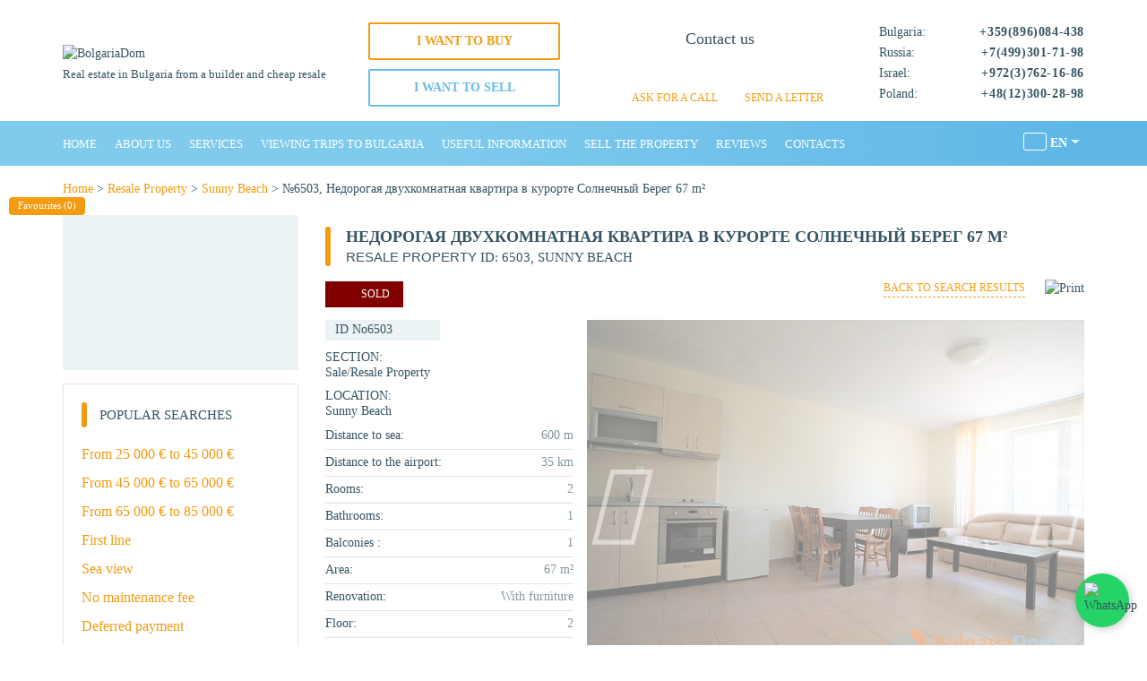

--- FILE ---
content_type: text/html; charset=utf-8
request_url: https://bolgariadom.com/en/nedorogaya-dvuhkomnatnaya-kvartira-v-kurorte-solnechnyy-bereg-67-m2
body_size: 48726
content:
<!DOCTYPE html>
<html lang="en-gb" dir="ltr">
    <head>
  <meta charset="utf-8">
  <meta name="viewport" content="width=device-width, initial-scale=1.0">

    <title>№6503, Недорогая двухкомнатная квартира в курорте Солнечный Берег 67 m² for 28500 € - BolgariaDom</title>
      <meta name="robots" content="noyaca"/>


<meta property="og:type" content="website" />
<meta property="og:site_name" content="BolgariaDom" />
<meta property="og:title" content="Недорогая двухкомнатная квартира в курорте Солнечный Берег" />
<meta property="og:description" content="ᐉ Sale/Resale Property: ⚡ Недорогая двухкомнатная квартира в курорте Солнечный Берег 67 m² for 28500 €. ⭐ Location to the sea – 600 m. ✅ Renovation: With furniture. Company BolgariaDom." />
<meta property="og:image" content="https://bolgariadom.com/files/bolgariadom/styles/seo_social/public/images/property/sea-dreams_2.jpg?itok=YmmZZPfb" />
<meta property="og:image:alt" content="Недорогая двухкомнатная квартира в курорте Солнечный Берег. Photo 1" />
<meta property="og:url" content="https://bolgariadom.com/en/nedorogaya-dvuhkomnatnaya-kvartira-v-kurorte-solnechnyy-bereg-67-m2" />
<meta property="og:locale" content="en" />
<meta name="Generator" content="Drupal 7 (http://drupal.org)" />
<link rel="shortlink" href="/en/node/10984" />
<script type="application/ld+json">{"@context":"https://schema.org","@type":["Apartment","Product"],"name":"\u041d\u0435\u0434\u043e\u0440\u043e\u0433\u0430\u044f \u0434\u0432\u0443\u0445\u043a\u043e\u043c\u043d\u0430\u0442\u043d\u0430\u044f \u043a\u0432\u0430\u0440\u0442\u0438\u0440\u0430 \u0432 \u043a\u0443\u0440\u043e\u0440\u0442\u0435 \u0421\u043e\u043b\u043d\u0435\u0447\u043d\u044b\u0439 \u0411\u0435\u0440\u0435\u0433","description":"\u1409 Sale/Resale Property: \u26a1 \u041d\u0435\u0434\u043e\u0440\u043e\u0433\u0430\u044f \u0434\u0432\u0443\u0445\u043a\u043e\u043c\u043d\u0430\u0442\u043d\u0430\u044f \u043a\u0432\u0430\u0440\u0442\u0438\u0440\u0430 \u0432 \u043a\u0443\u0440\u043e\u0440\u0442\u0435 \u0421\u043e\u043b\u043d\u0435\u0447\u043d\u044b\u0439 \u0411\u0435\u0440\u0435\u0433 67 m\u00b2 for 28 500 \u20ac. \u2b50 Location to the sea \u2013 600 m. \u2705 Renovation: With furniture. Company BolgariaDom.","image":["https://bolgariadom.com/files/bolgariadom/styles/property-gallery-main/public/images/property/sea-dreams_2.jpg?itok=G3lSzpbe","https://bolgariadom.com/files/bolgariadom/styles/property-gallery-main/public/images/property/sea-dreams_3.jpg?itok=lv5ExE_v","https://bolgariadom.com/files/bolgariadom/styles/property-gallery-main/public/images/property/sea-dreams_4.jpg?itok=APcpLa9_","https://bolgariadom.com/files/bolgariadom/styles/property-gallery-main/public/images/property/sea-dreams_8.jpg?itok=zs3sXyl-","https://bolgariadom.com/files/bolgariadom/styles/property-gallery-main/public/images/property/sea-dreams_6.jpg?itok=XxFjssPR","https://bolgariadom.com/files/bolgariadom/styles/property-gallery-main/public/images/property/sea-dreams_7.jpg?itok=AN-h7DMI","https://bolgariadom.com/files/bolgariadom/styles/property-gallery-main/public/images/property/sea-dreams_1.jpg?itok=3H9F0TdG"],"sku":"6503","mpn":"6503","brand":{"@type":"Brand","name":"BolgariaDom"},"review":{"@type":"Review","reviewRating":{"@type":"Rating","ratingValue":5,"bestRating":5},"author":{"@type":"Person","name":"Alla"}},"aggregateRating":{"@type":"AggregateRating","ratingValue":5,"reviewCount":148},"offers":{"@type":"Offer","url":"https://bolgariadom.com/en/nedorogaya-dvuhkomnatnaya-kvartira-v-kurorte-solnechnyy-bereg-67-m2","priceCurrency":"EUR","price":"28500","priceValidUntil":"2026-12-31","itemCondition":"https://schema.org/NewCondition","availability":"https://schema.org/InStock"}}</script>
<!--[if IE]><![endif]-->
<link rel="alternate" hreflang="ru" href="https://bolgariadom.com/kvartiry/dvuhkomnatniye/nedorogaya-dvuhkomnatnaya-kvartira-v-kurorte-solnechnyy-bereg-2" />
<link rel="alternate" hreflang="en" href="https://bolgariadom.com/en/nedorogaya-dvuhkomnatnaya-kvartira-v-kurorte-solnechnyy-bereg-67-m2" />
<link rel="alternate" hreflang="de" href="https://bolgariadom.com/de/nedorogaya-dvuhkomnatnaya-kvartira-v-kurorte-solnechnyy-bereg-67-m2" />
<link rel="alternate" hreflang="pl" href="https://bolgariadom.com/pl/nedorogaya-dvuhkomnatnaya-kvartira-v-kurorte-solnechnyy-bereg-67-m2" />
<link rel="alternate" hreflang="uk" href="https://bolgariadom.com/ua/nedorogaya-dvuhkomnatnaya-kvartira-v-kurorte-solnechnyy-bereg-67-m2" />
<link rel="alternate" hreflang="cs" href="https://bolgariadom.com/cz/node/10984" />
<link rel="preload" as="font" href="https://bolgariadom.com/sites/all/themes/bdom/fonts/montserrat-v25-latin_cyrillic/montserrat-v25-latin_cyrillic-regular.woff" type="font/woff2" crossorigin="anonymous" />
<link rel="dns-prefetch" href="//www.googleadservices.com" />
<link rel="preconnect" href="//www.googleadservices.com" />
<link rel="dns-prefetch" href="//www.googletagmanager.com" />
<link rel="preconnect" href="//www.googletagmanager.com" />
<link rel="dns-prefetch" href="//openweathermap.org" />
<link rel="preconnect" href="//openweathermap.org" />
<script type="application/ld+json">{"@context":"https://schema.org","@type":"BreadcrumbList","itemListElement":[{"@type":"ListItem","position":1,"name":"Home","item":{"@id":"https://bolgariadom.com/en"}},{"@type":"ListItem","position":2,"name":"Resale Property","item":{"@id":"https://bolgariadom.com/en/resale-property"}},{"@type":"ListItem","position":3,"name":"Sunny Beach","item":{"@id":"https://bolgariadom.com/en/properties-list-sunny-beach"}},{"@type":"ListItem","position":4,"name":"\u21166503, \u041d\u0435\u0434\u043e\u0440\u043e\u0433\u0430\u044f \u0434\u0432\u0443\u0445\u043a\u043e\u043c\u043d\u0430\u0442\u043d\u0430\u044f \u043a\u0432\u0430\u0440\u0442\u0438\u0440\u0430 \u0432 \u043a\u0443\u0440\u043e\u0440\u0442\u0435 \u0421\u043e\u043b\u043d\u0435\u0447\u043d\u044b\u0439 \u0411\u0435\u0440\u0435\u0433 67 m\u00b2","item":{"@id":"https://bolgariadom.com/en/nedorogaya-dvuhkomnatnaya-kvartira-v-kurorte-solnechnyy-bereg-67-m2"}}]}</script>
<meta name="description" content="ᐉ Sale/Resale Property: ⚡ Недорогая двухкомнатная квартира в курорте Солнечный Берег 67 m² for 28500 €. ⭐ Location to the sea – 600 m. ✅ Renovation: With furniture. Company BolgariaDom." />
  <link rel="shortcut icon" href="https://bolgariadom.com/favicon.ico" type="image/x-icon">
  <link rel="canonical" href="https://bolgariadom.com/en/nedorogaya-dvuhkomnatnaya-kvartira-v-kurorte-solnechnyy-bereg-67-m2">
      <script type="text/javascript" src="/sites/all/themes/bdom/js/jquery/1.10.2/jquery.min.js"></script>
  <script type="text/javascript" src="/sites/all/themes/bdom/js/jquery/1.10.2/jquery-ui.min.js"></script>
  <script type="text/javascript" src="/sites/all/themes/bdom/js/jquery/jquery.cookie.js"></script>
  <script type="text/javascript" src="/misc/drupal.js"></script>
  <script>
  jQuery(function($){
    if($.cookie('access_cookie') == undefined){
      var myDate = new Date();
      myDate.setFullYear(myDate.getFullYear() + 1);
      $.cookie('access_cookie', '0', { expires: myDate, path: '/' });
    }
  });
	</script>


  <link type="text/css" rel="stylesheet" href="/files/bolgariadom/advagg_css/css__L28H9icdKg5YtqLnY7M-MUakke6vn7mLiPinne7j7DU__UuieL9qMMIUJrWYFg92I-YfyL8D4iXvj--jGfgded50__2GrRFHgM5zMjRx1NPiCM6xnek1Yy5dzut_xeemlSCA4.css" media="all" />
<link type="text/css" rel="stylesheet" href="/files/bolgariadom/advagg_css/css__JdQyuZ_z4Csj915B-HsOwwX6Reg1nMYwuw0MmtsxlyE__NNGK_qEL3MFeUAt1nGeomcpbAIvprl8AU7KOAjAuF2Y__2GrRFHgM5zMjRx1NPiCM6xnek1Yy5dzut_xeemlSCA4.css" media="all" />
<style type="text/css" media="all">
/* <![CDATA[ */
.page-admin-structure-taxonomy-flat-features .action-links{display:none;}

/* ]]> */
</style>
  <!--    <link rel="preconnect" href="https://fonts.googleapis.com">
<link rel="preconnect" href="https://fonts.gstatic.com" crossorigin>
<link href="https://fonts.googleapis.com/css2?family=Montserrat:ital,wght@0,300;0,400;0,700;1,300;1,400;1,700&display=swap" rel="stylesheet">-->
    </head>
<body class="html not-front not-logged-in two-sidebars page-node page-node- page-node-10984 node-type-property useruid-1 it4r-frontend-theme " >
    <header id="header" class="">
    <div class="branding">
        <div class="container">
            <div class="region-branding row d-flex align-items-center flex-wrap">
                <div class="branding-logo col-xs-24 col-sm-12 col-lg-7">
                    <div class="logo-header">
                        <a href="https://bolgariadom.com/en" class="logo-header-link">
                            <img src="/sites/all/themes/bdom/img/logo_header_17y_305.png" alt="BolgariaDom" title="BolgariaDom" width="305" height="51" style="max-width: 100%;">
                        </a>
                         <button type="button"  aria-label="Menu" class="navbar-toggle collapsed" data-toggle="collapse" data-target="#bs-navbar-collapse"></button>
                    </div>
                    <div class="sitename-header hidden-xs">
                        Real estate in Bulgaria from a builder and cheap resale                    </div>
                </div>
                <div class="branding-buttons col-lg-5 visible-lg" data-nosnippet>
                    <div class="content row">
                        <div class="wantbuy-link col-sm-24 pb-10 left-0">
                            <span class="wantbuy-span">I want to buy</span>
                        </div>
                        <div class="wantsale-link col-sm-24 left-0">
                            <span class="wantsale-span">I want to sell</span>
                        </div>
                    </div>
                </div>
                <div class="branding-mess col-xs-24 col-sm-12 col-lg-7 text-center pl-0">
                    <div class="content">
                      <div class="mess-text clearfix">Contact us</div>
                                                                  <div class="contacts-header-messengers clearfix">
                          <div class="mess-tel">
                                                        <span class="link-soc soc-whatsapp">
                              <a title="WhatsApp" class="btn no-border p-0" href="https://api.whatsapp.com/send?phone=359895050561" target="_blank" rel="noopener">
                                <i class="icon-whatsapp"></i>
                              </a>
                            </span>
                                                                                    <span class="link-soc soc-viber">
                              <a title="Viber" class="btn no-border p-0" href="viber://chat?number=359878404504" target="_blank" rel="noopener">
                                <i class="icon-viber"></i>
                              </a>
                            </span>
                                                                                    <span class="link-soc soc-telegram">
                              <a title="Telegram" class="btn no-border p-0" href="https://t.me/oksana_bolgaria" target="_blank" rel="noopener">
                                <i class="icon-telegram"></i>
                              </a>
                            </span>
                                                      </div>
                      </div>
                                            <div class="request-links" data-nosnippet="">
                            <div class="callme-link">
                                <a href="/forms/callme" class="hidden-sm hidden-md hidden-lg">Ask for a call</a>
                                <span class="hidden-xs">Ask for a call</span>
                            </div>
                          <div class="writemessage-link">
                              <a href="/forms/question" class="hidden-sm hidden-md hidden-lg">Send a letter</a>
                              <span class="hidden-xs">Send a letter</span>
                          </div>
                      </div>
                    </div>
                </div>
                <div class="branding-contacts col-xs-24 col-sm-18 col-lg-5 pl-0">
                    <div class="content">
                        <div class="contacts-header-phones clearfix">
                            <div id="contacts-header-phone1">
    <span>Bulgaria:</span><span><b>+359(896)084-438</b></span>
</div>
<div id="contacts-header-phone2">
    <span>Russia:</span><span><b>+7(499)301-71-98</b></span>
</div>
<div id="contacts-header-phone3">
    <span>Israel:</span><span><b>+972(3)762-16-86</b></span>
</div>
<div id="contacts-header-phone4">
    <span>Poland:</span><span><b>+48(12)300-28-98</b></span>
</div>                        </div>
                    </div>
                </div>
                <div class="branding-contacts col-xs-24 col-sm-6 col-lg-1 pl-0 hidden-lg">
                    <div class="content">
                        <div class="contacts-header-langs clearfix">
                
  <div class="btn-group">
        <a href="/kvartiry/dvuhkomnatniye/nedorogaya-dvuhkomnatnaya-kvartira-v-kurorte-solnechnyy-bereg-2" class="btn btn-sm btn-light">
          RU      </a>
        <a href="/en/nedorogaya-dvuhkomnatnaya-kvartira-v-kurorte-solnechnyy-bereg-67-m2" class="btn btn-sm btn-base">
          EN      </a>
        <a href="/de/nedorogaya-dvuhkomnatnaya-kvartira-v-kurorte-solnechnyy-bereg-67-m2" class="btn btn-sm btn-light">
          DE      </a>
        <a href="/pl/nedorogaya-dvuhkomnatnaya-kvartira-v-kurorte-solnechnyy-bereg-67-m2" class="btn btn-sm btn-light">
          PL      </a>
        <a href="/ua/nedorogaya-dvuhkomnatnaya-kvartira-v-kurorte-solnechnyy-bereg-67-m2" class="btn btn-sm btn-light">
          UA      </a>
        <a href="/cz/node/10984" class="btn btn-sm btn-light">
          CZ      </a>
    </div>

                        </div>
                    </div>
                </div>
                <div class="branding-buttons col-sm-24 col-lg-9 visible-sm visible-md" data-nosnippet style="padding-top: 20px;">
                    <div class="content row">
                        <div class="wantbuy-link col-sm-12">
                            <span class="wantbuy-span">I want to buy</span>
                        </div>
                        <div class="wantsale-link col-sm-12">
                            <span class="wantsale-span">I want to sell</span>
                        </div>
                    </div>
                </div>
            </div>
        </div>
    </div>
    <nav class="navbar navbar-default" id="navigation-wrapper">
        <div class="container">
            <div class="collapse navbar-collapse" id="bs-navbar-collapse">
                <ul class="nav navbar-nav"><li class="first leaf path-front path-front"><a href="/en" title="">Home</a></li>
<li class="leaf path-node-20103 path-node-20103"><a href="/en/about-us">About Us</a></li>
<li class="leaf path-node-1708 path-node-1708"><a href="/en/services">Services</a></li>
<li class="leaf path-node-60 path-node-60"><a href="/en/sightseeing-tripview">Viewing trips to Bulgaria</a></li>
<li class="collapsed path-articles path-articles"><a href="/en/articles" title="">Useful information </a></li>
<li class="leaf path-node-12148 path-node-12148"><a href="/en/sell-property-in-bulgaria">Sell the property</a></li>
<li class="leaf path-feedbacks path-feedbacks"><a href="/en/reviews" title="Недвижимость в Болгарии, отзывы реально купивших людей в Болгарии.">Reviews </a></li>
<li class="last leaf path-node-23 path-node-23"><a href="/en/contacts-the-company-bulgaria-dom" title="">Contacts</a></li>
</ul>                  <div class="navbar-right visible-lg">
                      <div class="dropdown select-langs">
                                          <a class="btn btn-secondary dropdown-toggle" href="#" role="button" id="dropdownLangsLink" data-toggle="dropdown" aria-haspopup="true" aria-expanded="false">
            <span class="icon-flag icon-flag-en-gb"></span>
            EN          </a>
                                                                      
      <div class="dropdown-menu dropdown-langs" aria-labelledby="dropdownLangsLink">
                        <a class="dropdown-item" href="/kvartiry/dvuhkomnatniye/nedorogaya-dvuhkomnatnaya-kvartira-v-kurorte-solnechnyy-bereg-2">
            <span class="icon-flag icon-flag-ru"></span>
            RU          </a>
                                              <a class="dropdown-item" href="/de/nedorogaya-dvuhkomnatnaya-kvartira-v-kurorte-solnechnyy-bereg-67-m2">
            <span class="icon-flag icon-flag-de"></span>
            DE          </a>
                                <a class="dropdown-item" href="/pl/nedorogaya-dvuhkomnatnaya-kvartira-v-kurorte-solnechnyy-bereg-67-m2">
            <span class="icon-flag icon-flag-pl"></span>
            PL          </a>
                                <a class="dropdown-item" href="/ua/nedorogaya-dvuhkomnatnaya-kvartira-v-kurorte-solnechnyy-bereg-67-m2">
            <span class="icon-flag icon-flag-uk"></span>
            UA          </a>
                                <a class="dropdown-item" href="/cz/node/10984">
            <span class="icon-flag icon-flag-cs"></span>
            CZ          </a>
                    </div>
      </div>
                    </div>
                <div class="navbar-right visible-lg">
                                    </div>
                <div class="navbar-right currency-mob hidden-lg">
                                    </div>
            </div>
        </div>
    </nav>
</header>
<a class="favorites-link-page hidden-xs" href="https://bolgariadom.com/en/favorites">Favourites (<span id="pr-favorites-count">0</span>)</a>
<div id="main-container-wrapper" class="container-wrapper clearfix newSearch">
    <div class="container">
        <div id="content-container" class="row">

                            <aside id="content-sidebar-second" class="col-lg-24 region">
                      <div class="region region-sidebar-second">
    <div id="block-bolgariadom-breadcrumb-bolgariadom-breadcrumb" class="block block-bolgariadom-breadcrumb">

    
  <div class="content">
    <a href="/en">Home</a> > <a href="/en/resale-property">Resale Property</a> > <a href="/en/properties-list-sunny-beach">Sunny Beach</a> > №6503, Недорогая двухкомнатная квартира в курорте Солнечный Берег 67 m²  </div>
</div>
  </div>
                </aside>
            
                                        <aside class="col-lg-24 region visible-xs visible-sm visible-md">
              <form class="bdom-propsearchform bdom-form-hor" action="/en/nedorogaya-dvuhkomnatnaya-kvartira-v-kurorte-solnechnyy-bereg-67-m2" method="post" id="prop-searchform" accept-charset="UTF-8"><div><div class="button-toggle button-toggle-search visible-xs">
    <i class="fa fa-search" aria-hidden="true" style="
        font-size: 20px;
        line-height: 17px;
        bottom: -2px;
        position: relative;
        margin-right: 3px;"></i>
    Start property search</div><div class="collapse-content-search inline-form-filters base base-lt-inner form-base pr-md-0 pl-md-0 search-hide"><div class="row"><div class="col-xs-24 fields-form-base"><div class="row row-m10"><div  class="col-xs-24 col-sm-8 col-md-6 col-lg-6 pb-10 pg-10  "><div class="form-item form-type-select form-item-filter-location">
  <label for="edit-filter-location">City/Resort </label>
 <select class="bd_multiselect form-select" data-check-all-text="&lt;span class=&quot;ui-icon ui-icon-check&quot;&gt;&lt;/span&gt;&lt;span&gt;Select all&lt;/span&gt;" data-uncheck-all-text="&lt;span class=&quot;ui-icon ui-icon-closethick&quot;&gt;&lt;/span&gt;&lt;span&gt;Remove all&lt;/span&gt;" data-close-text="" data-selected-list="1" multiple="multiple" name="filter[location][]" id="edit-filter-location"><option value="115">Saint Vlas</option><option value="117">Sunny Beach</option><option value="104">Elenite</option><option value="109">Nessebar</option><option value="114">Ravda</option><option value="94">Aheloy</option><option value="112">Pomorie</option><option value="98">Burgas</option><option value="99">Sarafovo</option><option value="116">Sozopol</option><option value="107">Kosharitsa</option><option value="101">Varna</option><option value="157">Trastikovo</option><option value="158">Okachvane</option><option value="120">Chernomorets</option><option value="108">Lozenets</option><option value="119">Tsarevo</option><option value="113">Primorsko</option><option value="100">Byala</option><option value="93">Albena</option><option value="103">Evksinograd</option><option value="105">Golden Sands</option><option value="106">Kavarna</option><option value="110">Obzor</option><option value="111">Pamporovo</option><option value="95">Ahtopol</option><option value="118">Sofia</option><option value="97">Borovets</option><option value="96">Bansko</option><option value="102">Velingrad</option><option value="156">Kamenar village</option><option value="178">Yambol</option></select>
</div>
</div><div  class="col-xs-24 col-sm-8 col-md-6 col-lg-6 pb-10 pg-10  "><div class="form-item form-type-select form-item-filter-typeTmp">
  <label for="edit-filter-typetmp">Property type </label>
 <select class="bd_multiselect form-select" data-check-all-text="&lt;span class=&quot;ui-icon ui-icon-check&quot;&gt;&lt;/span&gt;&lt;span&gt;Select all&lt;/span&gt;" data-uncheck-all-text="&lt;span class=&quot;ui-icon ui-icon-closethick&quot;&gt;&lt;/span&gt;&lt;span&gt;Remove all&lt;/span&gt;" data-close-text="" data-height-select="auto" data-selected-list="1" multiple="multiple" name="filter[typeTmp][]" id="edit-filter-typetmp"><option value="apart">Apartments</option><option value="house">Houses/Villas </option></select>
</div>
</div><div  class="col-xs-24 col-sm-8 col-md-6 col-lg-6 pb-10 pg-10  "><div class="form-item form-type-select form-item-filter-rooms">
  <label for="edit-filter-rooms">Rooms </label>
 <select class="bd_multiselect form-select" data-check-all-text="&lt;span class=&quot;ui-icon ui-icon-check&quot;&gt;&lt;/span&gt;&lt;span&gt;Select all&lt;/span&gt;" data-uncheck-all-text="&lt;span class=&quot;ui-icon ui-icon-closethick&quot;&gt;&lt;/span&gt;&lt;span&gt;Remove all&lt;/span&gt;" data-close-text="" data-height-select="auto" data-selected-list="1" multiple="multiple" name="filter[rooms][]" id="edit-filter-rooms"><option value="1">Studios/One-room</option><option value="2">1 bedroom</option><option value="3">2 bedroom</option><option value="4">3 bedroom</option></select>
</div>
</div><div  class="col-xs-24 col-sm-8 col-md-6 col-lg-6 pb-10 pg-10  "><div class="row form-wrapper" id="edit-sale"><div class="col-xs-12 label-form">Price</div><div class="col-xs-12 label-form"><div class="form-item form-type-select form-item-filter-period">
  <label class="element-invisible" for="edit-filter-period">price type </label>
 <select class="bd_select2 form-select" data-height-select="auto" id="edit-filter-period" name="filter[period]"><option value="full">Complete</option><option value="sqm">per sq.m.</option></select>
</div>
</div><div  class="col-xs-12 pr-xs-2"><div class="form-item form-type-textfield form-item-filter-price-from">
 <input placeholder="from" type="text" id="edit-filter-price-from" name="filter[price-from]" value="" size="60" maxlength="128" class="form-text" />
</div>
</div><div  class="col-xs-12 pl-xs-2"><div class="form-item form-type-textfield form-item-filter-price-to">
 <input placeholder="to" type="text" id="edit-filter-price-to" name="filter[price-to]" value="" size="60" maxlength="128" class="form-text" />
</div>
</div></div></div><div  class="col-xs-24 col-sm-8 col-md-6 col-lg-6 pb-10 pg-10  pt-sm-24 clear-left"><div class="form-item form-type-textfield form-item-filter-numb">
  <label class="element-invisible" for="edit-filter-numb">Search by ID </label>
 <input placeholder="№ ID" type="text" id="edit-filter-numb" name="filter[numb]" value="" size="60" maxlength="128" class="form-text" />
</div>
</div><div class="psf-wrapper psf-single clearfix col-xs-24 col-sm-6 visible-md visible-lg pb-10">
              <div class="row">
                <div data-target-link="advanced-search" data-target-element=".advanced-search-elements" class="psf-advanced-search-link psf-element col-xs-24"><span>Detailed search</span></div>
              </div>
            </div><div class="psf-wrapper psf-single clearfix col-xs-24 col-sm-6 visible-md visible-lg pb-10">
              <div class="row">
                <div data-target-link="search-clear" data-clear-form=".bdom-propsearchform"  class="psf-search-clear psf-element col-xs-24"><span>Clear filter</span></div>
              </div>
            </div><div class="col-xs-24 col-sm-12 col-md-6 col-lg-6 visible-md visible-lg pb-10 pg-10"><input class="btn btn-block form-submit" type="submit" id="edit-button-search" name="button_search_list" value="Show" /></div></div></div><div class="advanced-search-elements col-xs-24 hidden-form-filters clearfix filters5 base hide" style="clear: both;font-size:14px; padding: 0;"><div class="col-xs-24"><div class="row row-m10"><div class="col-xs-24 col-sm-8 col-md-6 col-lg-6 pb-10 pg-10 "><label for="edit-floors">Floor</label><div class="row form-wrapper" id="edit-floors"><div  class="col-xs-12 pr-xs-2"><div class="form-item form-type-textfield form-item-filter-floor-from">
 <input placeholder="from" type="text" id="edit-filter-floor-from" name="filter[floor_from]" value="" size="60" maxlength="128" class="form-text" />
</div>
</div><div  class="col-xs-12 pl-xs-2"><div class="form-item form-type-textfield form-item-filter-floor-to">
 <input placeholder="to" type="text" id="edit-filter-floor-to" name="filter[floor_to]" value="" size="60" maxlength="128" class="form-text" />
</div>
</div></div></div><div class="col-xs-24 col-sm-8 col-md-6 col-lg-6 pb-10 pg-10 "><label for="edit-area">Area, m²</label><div class="row form-wrapper" id="edit-area"><div  class="col-xs-12 pr-xs-2"><div class="form-item form-type-textfield form-item-filter-area-from">
 <input placeholder="from" type="text" id="edit-filter-area-from" name="filter[area_from]" value="" size="60" maxlength="128" class="form-text" />
</div>
</div><div  class="col-xs-12 pl-xs-2"><div class="form-item form-type-textfield form-item-filter-area-to">
 <input placeholder="to" type="text" id="edit-filter-area-to" name="filter[area_to]" value="" size="60" maxlength="128" class="form-text" />
</div>
</div></div></div><div class="col-xs-24 col-sm-8 col-md-6 col-lg-6 pb-10 pg-10 "><label for="edit-toSea">Distance to sea, m</label><div class="row form-wrapper" id="edit-tosea"><div  class="col-xs-12 pr-xs-2"><div class="form-item form-type-textfield form-item-filter-sea-from">
 <input placeholder="from" type="text" id="edit-filter-sea-from" name="filter[sea_from]" value="" size="60" maxlength="128" class="form-text" />
</div>
</div><div  class="col-xs-12 pl-xs-2"><div class="form-item form-type-textfield form-item-filter-sea-to">
 <input placeholder="to" type="text" id="edit-filter-sea-to" name="filter[sea_to]" value="" size="60" maxlength="128" class="form-text" />
</div>
</div></div></div><div class="col-xs-24 col-sm-8 col-md-6 col-lg-6 pb-10 pg-10 "><div class="form-item form-type-select form-item-filter-bath">
  <label for="edit-filter-bath">Bathrooms </label>
 <select class="bd_multiselect form-select" data-check-all-text="&lt;span class=&quot;ui-icon ui-icon-check&quot;&gt;&lt;/span&gt;&lt;span&gt;Select all&lt;/span&gt;" data-uncheck-all-text="&lt;span class=&quot;ui-icon ui-icon-closethick&quot;&gt;&lt;/span&gt;&lt;span&gt;Remove all&lt;/span&gt;" data-close-text="" data-height-select="auto" data-selected-list="1" multiple="multiple" name="filter[bath][]" id="edit-filter-bath"><option value="1">1</option><option value="2">2</option><option value="3">3</option><option value="4">4+</option></select>
</div>
</div><div class="col-xs-24 col-sm-8 col-md-6 col-lg-6 pb-10 pg-10 clear-left"><div class="form-item form-type-checkboxes form-item-filter-market">
  <label for="edit-filter-market">Property type </label>
 <div id="edit-filter-market" class="form-checkboxes"><div class="form-item form-type-checkbox form-item-filter-market-174">
 <input type="checkbox" id="edit-filter-market-174" name="filter[market][174]" value="174" class="form-checkbox" />  <label class="option" for="edit-filter-market-174">Resale Property </label>

</div>
<div class="form-item form-type-checkbox form-item-filter-market-175">
 <input type="checkbox" id="edit-filter-market-175" name="filter[market][175]" value="175" class="form-checkbox" />  <label class="option" for="edit-filter-market-175">Properties from developer </label>

</div>
</div>
</div>
</div><div class="col-xs-24 col-sm-8 col-md-6 col-lg-6 pb-10 pg-10 "><div class="form-item form-type-textfield form-item-filter-complex">
  <label for="edit-filter-complex">Сomplex name </label>
 <input type="text" id="edit-filter-complex" name="filter[complex]" value="" size="60" maxlength="128" class="form-text" />
</div>
</div><div class="col-xs-24 pb-10 pg-10 clear-left"><div class="form-item form-type-checkboxes form-item-filter-flat-features">
  <label for="edit-filter-flat-features">Characteristics </label>
 <div id="edit-filter-flat-features" class="form-checkboxes"><div class="form-item form-type-checkbox form-item-filter-flat-features-176">
 <input type="checkbox" id="edit-filter-flat-features-176" name="filter[flat_features][176]" value="176" class="form-checkbox" />  <label class="option" for="edit-filter-flat-features-176">View to a pool </label>

</div>
<div class="form-item form-type-checkbox form-item-filter-flat-features-179">
 <input type="checkbox" id="edit-filter-flat-features-179" name="filter[flat_features][179]" value="179" class="form-checkbox" />  <label class="option" for="edit-filter-flat-features-179">LUX </label>

</div>
<div class="form-item form-type-checkbox form-item-filter-flat-features-121">
 <input type="checkbox" id="edit-filter-flat-features-121" name="filter[flat_features][121]" value="121" class="form-checkbox" />  <label class="option" for="edit-filter-flat-features-121">Furniture  </label>

</div>
<div class="form-item form-type-checkbox form-item-filter-flat-features-129">
 <input type="checkbox" id="edit-filter-flat-features-129" name="filter[flat_features][129]" value="129" class="form-checkbox" />  <label class="option" for="edit-filter-flat-features-129">Sea view </label>

</div>
<div class="form-item form-type-checkbox form-item-filter-flat-features-171">
 <input type="checkbox" id="edit-filter-flat-features-171" name="filter[flat_features][171]" value="171" class="form-checkbox" />  <label class="option" for="edit-filter-flat-features-171">Panoramic view </label>

</div>
<div class="form-item form-type-checkbox form-item-filter-flat-features-160">
 <input type="checkbox" id="edit-filter-flat-features-160" name="filter[flat_features][160]" value="160" class="form-checkbox" />  <label class="option" for="edit-filter-flat-features-160">With English yard </label>

</div>
<div class="form-item form-type-checkbox form-item-filter-flat-features-29">
 <input type="checkbox" id="edit-filter-flat-features-29" name="filter[flat_features][29]" value="29" class="form-checkbox" />  <label class="option" for="edit-filter-flat-features-29">No maintenance fee </label>

</div>
<div class="form-item form-type-checkbox form-item-filter-flat-features-130">
 <input type="checkbox" id="edit-filter-flat-features-130" name="filter[flat_features][130]" value="130" class="form-checkbox" />  <label class="option" for="edit-filter-flat-features-130">Deferred payment </label>

</div>
<div class="form-item form-type-checkbox form-item-filter-flat-features-170">
 <input type="checkbox" id="edit-filter-flat-features-170" name="filter[flat_features][170]" value="170" class="form-checkbox" />  <label class="option" for="edit-filter-flat-features-170">Mountain view </label>

</div>
<div class="form-item form-type-checkbox form-item-filter-flat-features-28">
 <input type="checkbox" id="edit-filter-flat-features-28" name="filter[flat_features][28]" value="28" class="form-checkbox" />  <label class="option" for="edit-filter-flat-features-28">First line </label>

</div>
<div class="form-item form-type-checkbox form-item-filter-flat-features-172">
 <input type="checkbox" id="edit-filter-flat-features-172" name="filter[flat_features][172]" value="172" class="form-checkbox" />  <label class="option" for="edit-filter-flat-features-172">Second line </label>

</div>
<div class="form-item form-type-checkbox form-item-filter-flat-features-163">
 <input type="checkbox" id="edit-filter-flat-features-163" name="filter[flat_features][163]" value="163" class="form-checkbox" />  <label class="option" for="edit-filter-flat-features-163">Guaranteed rent </label>

</div>
<div class="form-item form-type-checkbox form-item-filter-flat-features-164">
 <input type="checkbox" id="edit-filter-flat-features-164" name="filter[flat_features][164]" value="164" class="form-checkbox" />  <label class="option" for="edit-filter-flat-features-164">Properties with discount </label>

</div>
<div class="form-item form-type-checkbox form-item-filter-flat-features-151">
 <input type="checkbox" id="edit-filter-flat-features-151" name="filter[flat_features][151]" value="151" class="form-checkbox" />  <label class="option" for="edit-filter-flat-features-151">Exclusive offer </label>

</div>
<div class="form-item form-type-checkbox form-item-filter-flat-features-173">
 <input type="checkbox" id="edit-filter-flat-features-173" name="filter[flat_features][173]" value="173" class="form-checkbox" />  <label class="option" for="edit-filter-flat-features-173">For permanent residence  </label>

</div>
</div>
</div>
</div><div class="col-xs-24 col-sm-8 col-md-6 col-lg-6 c pb-10 pg-10 "><div class="form-item form-type-checkbox form-item-filter-actual">
 <input type="checkbox" id="edit-filter-actual" name="filter[actual]" value="1" checked="checked" class="form-checkbox" />  <label class="option" for="edit-filter-actual">Only up-to-date </label>

</div>
</div></div></div></div><div class="psf-wrapper psf-single clearfix col-xs-24 col-sm-12 hidden-md hidden-lg pb-10 pb-hor-10">
              <div class="row">
                <div data-target-link="advanced-search" data-target-element=".advanced-search-elements" class="psf-advanced-search-link psf-element col-xs-24"><span>Detailed search</span></div>
              </div>
            </div><div class="psf-wrapper psf-single clearfix col-xs-24 col-sm-12 hidden-md hidden-lg pb-10 pb-hor-10">
              <div class="row">
                <div data-target-link="search-clear" data-clear-form=".bdom-propsearchform"  class="psf-search-clear psf-element col-xs-24"><span>Clear filter</span></div>
              </div>
            </div><div class="col-xs-24 col-sm-push-6 col-md-push-0 col-sm-12 col-md-6 col-lg-6 hidden-md hidden-lg pb-10 pg-10 pt-xs-10 pt-sm-10 mb-xs-10 mb-sm-10 pb-hor-10"><input class="btn btn-block form-submit" type="submit" id="edit-button-search2" name="button_search_list2" value="Show" /></div><div style="display:none;"><div class="form-item form-type-select form-item-sort-by"><div class="form-item form-type-select form-item-filter-sort-by">
  <label for="edit-filter-sort-by">Sort by </label>
 <select id="edit-filter-sort-by" name="filter[sort_by]" class="form-select"><option value="field_created2_value">Date of publication</option><option value="price" selected="selected">Price</option><option value="area">Area</option></select>
</div>
</div><div class="form-item form-type-select form-item-sort-order"><div class="form-item form-type-select form-item-filter-sort-order">
  <label for="edit-filter-sort-order">Order  </label>
 <select id="edit-filter-sort-order" name="filter[sort_order]" class="form-select"><option value="ASC" selected="selected">Ascending </option><option value="DESC">Descending </option></select>
</div>
</div></div></div></div><input type="hidden" name="form_build_id" value="form-fy63Q1hTwWrzKftlxv3xPkx0qgDOzG293xsFo1grAsI" />
<input type="hidden" name="form_id" value="prop_searchform" />
</div></form>              <div class="wantsale-link visible-xs">
                  <span class="wantsale-span">I want to sell</span>
              </div>
              </aside>
                        <section id="content-center" class="content-center col-xs-24 col-lg-18 col-lg-push-6 region" >
                
                
                                                                                                                                    <div class="page-title page-title-lot">
                                <h1>Недорогая двухкомнатная квартира в курорте Солнечный Берег 67 m²</h1>
                                <h2><span>Resale Property</span> ID: 6503, Sunny Beach</h2>
                            </div>
                                                                                                                                    <div class="page-content">
                              <div class="region region-content">
    <div id="block-system-main" class="block block-system">

    
  <div class="content">
    <div class="node node-property node-property-full view-mode-full clearfix row">
    <div class="link-return-search-result col-md-24 visible-xs" style="margin-bottom: 15px; padding-left: 38px;"><a href="/en/property-search" class="link-content">Back to search results</a></div>
    <div class="property-node-top col-md-24" style="margin-bottom: 14px;">
        <div class="d-flex justify-content-between">
            <div class="property-price property-node-price 123">
                                                    <div class="property-label" style="position: relative;">
                      <div class="property-label-text" style="background-color: #800000;">
                          Sold                      </div>
                  </div>
                                              </div>
            <div class="link-return-search-result hidden-xs" style="margin-left: auto;"><a href="/en/property-search" class="link-content">Back to search results</a></div>
                            <div class="pr-node-link-pdf hidden-xs hidden-sm" style="margin-left: 22px;"><a href="/en/node/10984/pdf" target="_blank" rel="nofollow"><img class="" src="/sites/all/themes/bdom/img/icons/icon_link_pdf.png" alt="Print" title="Print"></a></div>
            
        </div>
    </div>

        <div class="property-node-img col-md-16 col-md-push-8 images-sold" style="margin-bottom: 30px;">
        <div id="carousel-images-wrapper" class="carousel-images">
                        <a class="carousel-button carousel-prev-button d-flex justify-content-center align-items-center" href="#"><i class="fa fa-angle-left fa-lg"></i></a>
            <a class="carousel-button carousel-next-button d-flex justify-content-center align-items-center" href="#"><i class="fa fa-angle-right fa-lg"></i></a>
            <div id="carousel-images">
                <a href="https://bolgariadom.com/files/bolgariadom/styles/property-gallery-open/public/images/property/sea-dreams_2.jpg?itok=njkqv0xA" class="imgident104045 cboxElement" style="display: block;" rel="group1"><img src="https://bolgariadom.com/files/bolgariadom/styles/property-gallery-main/public/images/property/sea-dreams_2.jpg?itok=G3lSzpbe" title="Недорогая двухкомнатная квартира в курорте Солнечный Берег. Photo 1" alt="Недорогая двухкомнатная квартира в курорте Солнечный Берег. Photo 1" class="imgident104045 carousel-image" style="width: 100%; height: auto;"></a><a href="https://bolgariadom.com/files/bolgariadom/styles/property-gallery-open/public/images/property/sea-dreams_3.jpg?itok=2qRBQo1w" class="imgident104046 cboxElement" style="display: block;" rel="group1"><img src="https://bolgariadom.com/files/bolgariadom/styles/property-gallery-main/public/images/property/sea-dreams_3.jpg?itok=lv5ExE_v" title="Недорогая двухкомнатная квартира в курорте Солнечный Берег. Photo 2" alt="Недорогая двухкомнатная квартира в курорте Солнечный Берег. Photo 2" class="imgident104046 carousel-image" style="width: 100%; height: auto;"></a><a href="https://bolgariadom.com/files/bolgariadom/styles/property-gallery-open/public/images/property/sea-dreams_4.jpg?itok=-RMjnQjM" class="imgident104047 cboxElement" style="display: block;" rel="group1"><img src="https://bolgariadom.com/files/bolgariadom/styles/property-gallery-main/public/images/property/sea-dreams_4.jpg?itok=APcpLa9_" title="Недорогая двухкомнатная квартира в курорте Солнечный Берег. Photo 3" alt="Недорогая двухкомнатная квартира в курорте Солнечный Берег. Photo 3" class="imgident104047 carousel-image" style="width: 100%; height: auto;"></a><a href="https://bolgariadom.com/files/bolgariadom/styles/property-gallery-open/public/images/property/sea-dreams_8.jpg?itok=dpQSE9At" class="imgident104048 cboxElement" style="display: block;" rel="group1"><img src="https://bolgariadom.com/files/bolgariadom/styles/property-gallery-main/public/images/property/sea-dreams_8.jpg?itok=zs3sXyl-" title="Недорогая двухкомнатная квартира в курорте Солнечный Берег. Photo 4" alt="Недорогая двухкомнатная квартира в курорте Солнечный Берег. Photo 4" class="imgident104048 carousel-image" style="width: 100%; height: auto;"></a><a href="https://bolgariadom.com/files/bolgariadom/styles/property-gallery-open/public/images/property/sea-dreams_6.jpg?itok=wDnFGjAb" class="imgident104049 cboxElement" style="display: block;" rel="group1"><img src="https://bolgariadom.com/files/bolgariadom/styles/property-gallery-main/public/images/property/sea-dreams_6.jpg?itok=XxFjssPR" title="Недорогая двухкомнатная квартира в курорте Солнечный Берег. Photo 5" alt="Недорогая двухкомнатная квартира в курорте Солнечный Берег. Photo 5" class="imgident104049 carousel-image" style="width: 100%; height: auto;"></a><a href="https://bolgariadom.com/files/bolgariadom/styles/property-gallery-open/public/images/property/sea-dreams_7.jpg?itok=wpIGGRk8" class="imgident104050 cboxElement" style="display: block;" rel="group1"><img src="https://bolgariadom.com/files/bolgariadom/styles/property-gallery-main/public/images/property/sea-dreams_7.jpg?itok=AN-h7DMI" title="Недорогая двухкомнатная квартира в курорте Солнечный Берег. Photo 6" alt="Недорогая двухкомнатная квартира в курорте Солнечный Берег. Photo 6" class="imgident104050 carousel-image" style="width: 100%; height: auto;"></a><a href="https://bolgariadom.com/files/bolgariadom/styles/property-gallery-open/public/images/property/sea-dreams_1.jpg?itok=yUlAQPdo" class="imgident104051 cboxElement" style="display: block;" rel="group1"><img src="https://bolgariadom.com/files/bolgariadom/styles/property-gallery-main/public/images/property/sea-dreams_1.jpg?itok=3H9F0TdG" title="Недорогая двухкомнатная квартира в курорте Солнечный Берег. Photo 7" alt="Недорогая двухкомнатная квартира в курорте Солнечный Берег. Photo 7" class="imgident104051 carousel-image" style="width: 100%; height: auto;"></a>            </div>
        </div>
        <div style="display:none !important;">
                    </div>
                    <div id="carousel-pager-wrapper-wrapper">
                <div id="carousel-pager-wrapper" class="carousel-pager row hidden-xs">
                    <a class="carousel-button carousel-prev-button d-flex justify-content-center align-items-center" href="#"><i class="fa fa-angle-left fa-lg"></i></a>
                    <a class="carousel-button carousel-next-button d-flex justify-content-center align-items-center" href="#"><i class="fa fa-angle-right fa-lg"></i></a>
                    <div id="carousel-pager">
                        <img src="https://bolgariadom.com/files/bolgariadom/styles/property-teaser/public/images/property/sea-dreams_2.jpg?itok=GY-JmIy5" title="Недорогая двухкомнатная квартира в курорте Солнечный Берег. Photo 1" alt="Недорогая двухкомнатная квартира в курорте Солнечный Берег. Photo 1" class="img-pager imgident104045"  width="220" height="160"><img src="https://bolgariadom.com/files/bolgariadom/styles/property-teaser/public/images/property/sea-dreams_3.jpg?itok=T-WYUEaG" title="Недорогая двухкомнатная квартира в курорте Солнечный Берег. Photo 2" alt="Недорогая двухкомнатная квартира в курорте Солнечный Берег. Photo 2" class="img-pager imgident104046"  width="220" height="160"><img src="https://bolgariadom.com/files/bolgariadom/styles/property-teaser/public/images/property/sea-dreams_4.jpg?itok=ngYhrEPt" title="Недорогая двухкомнатная квартира в курорте Солнечный Берег. Photo 3" alt="Недорогая двухкомнатная квартира в курорте Солнечный Берег. Photo 3" class="img-pager imgident104047"  width="220" height="160"><img src="https://bolgariadom.com/files/bolgariadom/styles/property-teaser/public/images/property/sea-dreams_8.jpg?itok=HsnasqlR" title="Недорогая двухкомнатная квартира в курорте Солнечный Берег. Photo 4" alt="Недорогая двухкомнатная квартира в курорте Солнечный Берег. Photo 4" class="img-pager imgident104048"  width="220" height="160"><img src="https://bolgariadom.com/files/bolgariadom/styles/property-teaser/public/images/property/sea-dreams_6.jpg?itok=igFEfd_t" title="Недорогая двухкомнатная квартира в курорте Солнечный Берег. Photo 5" alt="Недорогая двухкомнатная квартира в курорте Солнечный Берег. Photo 5" class="img-pager imgident104049"  width="220" height="160"><img src="https://bolgariadom.com/files/bolgariadom/styles/property-teaser/public/images/property/sea-dreams_7.jpg?itok=DYxZIRnM" title="Недорогая двухкомнатная квартира в курорте Солнечный Берег. Photo 6" alt="Недорогая двухкомнатная квартира в курорте Солнечный Берег. Photo 6" class="img-pager imgident104050"  width="220" height="160"><img src="https://bolgariadom.com/files/bolgariadom/styles/property-teaser/public/images/property/sea-dreams_1.jpg?itok=tkEzzpor" title="Недорогая двухкомнатная квартира в курорте Солнечный Берег. Photo 7" alt="Недорогая двухкомнатная квартира в курорте Солнечный Берег. Photo 7" class="img-pager imgident104051"  width="220" height="160">                    </div>
                </div>
            </div>
                <div class=""></div>
    </div>

    <div class="property-node-features col-md-8 col-md-pull-16" style="margin-bottom: 30px;">

        <div class="d-flex justify-content-between align-items-center" style="margin-bottom: 9px;">
                            <div class="property-node-lot">ID No6503</div>
                        <div class="property-node-currency_select">
                            </div>
        </div>

                    <div class="property-type" style="margin-bottom: 8px;">
                <div class="field-label-big">Section:</div>
                <div class="field-item-text">
                    <a href="/en/sale">Sale</a>/<a href="/en/resale-property">Resale Property</a>                </div>
            </div>
                            <div class="property-location" style="margin-bottom: 5px;">
                <div class="field-label-big">Location:</div>
                <div class="field-item-text">
                    <a href="/en/properties-list-sunny-beach">Sunny Beach</a>                </div>
            </div>
                        <div class="group-property-cart-info" style="margin-bottom: 3px;">
                            <div class="property-cart-info">
                    <div class="field-label">Distance to sea:</div>
                    <div class="field-item">
                        600 m                    </div>
                </div>
                                        <div class="property-cart-info">
                    <div class="field-label">Distance to the airport:</div>
                    <div class="field-item">
                        35 km                    </div>
                </div>
                                                    <div class="property-cart-info">
                    <div class="field-label">Rooms:</div>
                    <div class="field-item">
                        2                    </div>
                </div>
                                        <div class="property-cart-info">
                    <div class="field-label">Bathrooms:</div>
                    <div class="field-item">
                        1                    </div>
                </div>
                                        <div class="property-cart-info">
                    <div class="field-label">Balconies :</div>
                    <div class="field-item">
                        1                    </div>
                </div>
                                                    <div class="property-cart-info">
                    <div class="field-label">Area:</div>
                    <div class="field-item">
                        67 m²                    </div>
                </div>
            


                                                    <div class="property-cart-info">
                    <div class="field-label">Renovation:</div>
                    <div class="field-item">
                        <a href="/en/properties-list-with-furniture">With furniture</a>                    </div>
                </div>
                                        <div class="property-cart-info">
                    <div class="field-label">Floor:</div>
                    <div class="field-item">
                        2                    </div>
                </div>
                                                                <div class="property-cart-info">
                    <div class="field-label">Mainteinance tax:</div>
                    <div class="field-item">
                        8 € /m² in year                    </div>
                </div>
                    </div>
                    <div class="group-property-cart-speciality">
                <div class="field-label-big">Characteristics :</div>
                <div class="property-cart-speciality"><a href="/en/properties-list-furniture-1">Furniture </a></div>            </div>
                        <div class="property-cart-social-icons">
            <div class="field-label-big">Share this:</div>
                    </div>
        <div class="favorites-add favorites-add-text">
              <div class="flag-outer flag-outer-favorites">
<span class="flag-wrapper flag-favorites flag-favorites-10984">
      <a href="/en/flag/flag/favorites/10984?destination=node/10984&amp;token=c6d5fac0b6bd49f9ad1c2f7ee4433e14" title="In favourites " class="flag flag-action flag-link-toggle" rel="nofollow">In favourites </a><span class="flag-throbber">&nbsp;</span>
    </span>
  </div>
        </div>
    </div>

    <div class="property-node-panes col-sm-15 col-md-16">

                            <div class="pane pane-descr">
                    <div class="pane-title">Description :</div>
                    <div class="pane-content">
                                                <div class="pane-descr-descr">
                            <p>Предлагается на продажу недорогая двухкомнатная квартира в курорте Солнечный Берег. Комплекс расположен на расстоянии 600 м от пляж</p>

<p>На территории имеется бассейн с зоной отдыха, стойка регистрации и кафе. Охрана.</p>

<p>Квартира расположена на втором этаже здания.</p>

<p>Площадь квартиры составляет 67 кв.м.</p>

<p>Квартира продается с обстановкой.</p>

<p>Цена квартиры 28 500 евро.</p>
                        </div>
                                                                <div class="pane-descr-tags">
                            <span>Tags:&nbsp;</span>
                            <a href="/en/properties-list-properties-in-bulgaria" class="descr-tag">Properties in Bulgaria </a>, <a href="/en/property-the-sea" class="descr-tag">Property at the sea </a>                        </div>
                                        </div>

                </div>
            
            
                            <div id="pane-map-prop" class="pane pane-map">
                    <div class="pane-title btn btn-info visible-xs" id="btn-show-map-prop"><i class="fa fa-map-marker" style="
                        font-size: 2em;
                        margin-right: 10px;
                        color: #ff6b00;
                        bottom: -3px;
                        position: relative;
                        line-height: inherit;
                    "></i>Объект на карте</div>
                    <div class="pane-title hidden-xs">Object on the map:</div>
                    <div id="content-map-prop" class="pane-content content-map-prop">
                                                <div id="map" style="height: 300px;width: 100%;"></div>
                        <script type="text/javascript">

                          var map;
                          function BDomOsmInit(){
                            var map = L.map( 'map', {
                                center: [42.695176, 27.710529],
                                zoom: 14,
                                dragging: !L.Browser.mobile,
                            });
                            L.tileLayer( 'https://{s}.tile.openstreetmap.org/{z}/{x}/{y}.png', {
                                attribution: '&copy; <a href="https://www.openstreetmap.org/copyright">OpenStreetMap</a>',
                                subdomains: ['a','b','c']
                            }).addTo( map );
                            var marker = L.marker([42.695176, 27.710529]).addTo(map);
                          }
                          function BDomOsmRefr(){
//                            if (L.map != undefined) { L.map.remove(); }
                            console.log(L);
                            if (map != undefined) { map.remove(); }
                          }

                          document.addEventListener('DOMContentLoaded', function () {
                            var idMapWrap = document.getElementById("pane-map-prop").offsetWidth;
                            document.getElementById('map').setAttribute("style","position:relative;height: 300px;width:"+idMapWrap+"px");
                            BDomOsmInit();
                          }, false);

//                          jQuery(document).ready(function($){
//                            if($('#btn-show-map-prop').length > 0){
//                                  var BtnMapClick = $('#btn-show-map-prop');
//                                  var ContentMap = $('#content-map-prop');
//                                  BtnMapClick.click(function(){
//                                      if(ContentMap.is(":visible")){
//                                          ContentMap.hide();
//                                      }
//                                      else{
//                                          ContentMap.show();
//                                          console.log(map);
//                          //                if (L.map != undefined) { L.map.remove(); }
//                                      }
//                                  });
//                              }
//
//                          });

                        </script>
                    </div>
                </div>
            
            
    </div>
    <div class="property-cart-request col-sm-9 col-md-8">
    <div id="block-site-forms-api-f-forms-api-constr-prop-form" class="block block-site-forms-api-f">

    <div class="block-header">
                    <div class="block-title-sb">Send a request</div>
        
                <div class="agent-request agent-request-prop d-flex align-items-start">
            <div class="agent-photo"><img src="https://bolgariadom.com/files/bolgariadom/styles/user-agent-block/public/default_images/def_img_user.png?itok=BiFsmMSn" class="img-circle img-responsive" alt="Anastasia Zavyalova" title="Anastasia Zavyalova"></div>
            <div class="triangle-blue"></div>
            <div class="agent-else-info">
                <div class="agent-name">Anastasia Zavyalova</div>
                                    <!--<div class="agent-post"></div>-->
                                                    <div class="agent-phone">+359 877414460</div>
                    <div class="link-soc">
                        <!--<i class="icon-whatsapp"></i>-->
                        <!--<i class="icon-viber"></i>-->
                        <!--<i class="icon-telegram"></i>-->
                                                <a title="WhatsApp" class="btn no-border p-0" href="https://api.whatsapp.com/send?phone=359877414460" target="_blank" rel="noopener">
                          <i class="icon-whatsapp"></i>
                        </a>
                        <a title="Viber" class="btn no-border p-0" href="viber://chat?number=%2B359877414460" target="_blank" rel="noopener">
                          <i class="icon-viber"></i>
                        </a>
                                                <a title="Telegram" class="btn no-border p-0" href="https://t.me/oksana_bolgaria" target="_blank" rel="noopener">
                          <i class="icon-telegram"></i>
                        </a>
                    </div>
                                <!--                    <div class="agent-skype">
                    <span class="info-label">Skype:</span>
                    <a href="skype:" class="info-value"></a>
                    </div>-->
                            </div>
        </div>
    </div>
        
  
    <div class="content">
        <form class="form-blue" action="/en/nedorogaya-dvuhkomnatnaya-kvartira-v-kurorte-solnechnyy-bereg-67-m2" method="post" id="forms-api-constr-prop-form--2" accept-charset="UTF-8"><div>
<div class="form-item form-type-textfield form-item-prop-name">
  <label for="edit-prop-name--2">What is your name <span class="form-required" title="This field is required.">*</span></label>
 <input type="text" id="edit-prop-name--2" name="prop_name" value="" size="60" maxlength="128" class="form-text required" />
</div>
<div class="form-item form-type-textfield form-item-prop-email">
  <label for="edit-prop-email--2">E-mail <span class="form-required" title="This field is required.">*</span></label>
 <input type="text" id="edit-prop-email--2" name="prop_email" value="" size="60" maxlength="128" class="form-text required" />
</div>
<div style="display:none;"><div class="form-item form-type-textfield form-item-phoneyou">
  <label for="edit-phoneyou--8">Your phone * </label>
 <input placeholder="Your phone *" type="text" id="edit-phoneyou--8" name="phoneyou" value="" size="60" maxlength="128" class="form-text" />
</div>
</div><div class="form-item form-type-textfield form-item-prop-phone">
  <label for="edit-prop-phone--2">Your phone <span class="form-required" title="This field is required.">*</span></label>
 <input class="form-phone form-text required" type="text" id="edit-prop-phone--2" name="prop_phone" value="" size="60" maxlength="128" />
</div>
<div class="form-item form-type-textarea form-item-prop-descr">
  <label for="edit-prop-descr--2">Note to request </label>
 <div class="form-textarea-wrapper resizable"><textarea id="edit-prop-descr--2" name="prop_descr" cols="60" rows="5" class="form-textarea">I am interested in detailed information about an object №6503</textarea></div>
</div>
<div id="edit-privacy-policy--15" class="form-item form-type-item">
 <div class="form-item form-type-checkbox form-item-privacy-policy">
  <label class="element-invisible" for="edit-privacy-policy--16">By sending this message you accept <a href="https://bolgariadom.com/en/node/6147" target="_blank">the user agreement</a> <span class="form-required" title="This field is required.">*</span></label>
 <input data-msg-required="This field is required." type="checkbox" id="edit-privacy-policy--16" name="privacy_policy" value="1" checked="checked" class="form-checkbox required" /> <span class="field-suffix">By sending this message you accept <a href="https://bolgariadom.com/en/node/6147" target="_blank">the user agreement</a></span>
</div>

</div>
<input class="btn-block form-submit" type="submit" id="edit-prop-submit--2" name="op" value="Send" />
<fieldset class="form-wrapper" id="edit-forms-api-prop-request-form--3"><div class="fieldset-wrapper"><div id="edit-prop-markup--2" class="form-item form-type-item form-disabled">
 Отправьте заявку и наш консультант свяжется с Вами!
</div>
</div></fieldset>
<input type="hidden" name="prop_node_nid" value="10984" />
<input type="hidden" name="form_build_id" value="form-moTbDIAmsCP39u7g57sD5PMnekVi-niYmxnrn6XlbDw" />
<input type="hidden" name="form_id" value="forms_api_constr_prop_form" />



    

</div></form>    </div>
</div>

    </div>
</div>
  </div>
</div>
<div id="block-similar-offer" class="block block-views">

                <div class="block-title title-xs-small">Simular offers </div>
        
    <div class="content row">
        <div class="view view-property-similar view-id-property_similar view-display-id-block view-dom-id-ecd2deb4118cfed566f8937509c33031">
        
  
  
      <div class="view-content">
        <div class="views-row views-row-1 views-row-odd views-row-first views-row-last">
    <span class="field-content"><div class="pr-teaser pr-teaser-vertical col-sm-8 it4r">

        <div class="property-teaser-images ">
        <div id="propCarousel-v-29737" class="carousel slide propCarousel-v-29737" data-interval="false"><div class="carousel-inner"><div class="item active"><a href="/en/cozy-studio-apartment-with-separate-entrance-in-large-complex-25-m2" target="_blank"><img src="https://bolgariadom.com/files/bolgariadom/styles/property-teaser-copy2/public/default_images/def_img_load.jpg?itok=7uOV0vP9" data-src="https://bolgariadom.com/files/bolgariadom/styles/property-teaser-copy2/public/images/property/83729_14_14.jpg?itok=KD1Jl9Fb" class="lazyload" title="Cozy studio apartment with a separate entrance in a large complex. Photo 1" alt="Cozy studio apartment with a separate entrance in a large complex. Photo 1" width="262" height="187"></a></div><div class="item"><a href="/en/cozy-studio-apartment-with-separate-entrance-in-large-complex-25-m2" target="_blank"><img src="https://bolgariadom.com/files/bolgariadom/styles/property-teaser-copy2/public/default_images/def_img_load.jpg?itok=7uOV0vP9" data-src="https://bolgariadom.com/files/bolgariadom/styles/property-teaser-copy2/public/images/property/20250310_153118.jpg?itok=T4Tzxdyp" class="lazyload" title="Cozy studio apartment with a separate entrance in a large complex. Photo 2" alt="Cozy studio apartment with a separate entrance in a large complex. Photo 2" width="262" height="187"></a></div><div class="item"><a href="/en/cozy-studio-apartment-with-separate-entrance-in-large-complex-25-m2" target="_blank"><img src="https://bolgariadom.com/files/bolgariadom/styles/property-teaser-copy2/public/default_images/def_img_load.jpg?itok=7uOV0vP9" data-src="https://bolgariadom.com/files/bolgariadom/styles/property-teaser-copy2/public/images/property/20250310_153130.jpg?itok=D70xoX1q" class="lazyload" title="Cozy studio apartment with a separate entrance in a large complex. Photo 3" alt="Cozy studio apartment with a separate entrance in a large complex. Photo 3" width="262" height="187"></a></div><div class="item"><a href="/en/cozy-studio-apartment-with-separate-entrance-in-large-complex-25-m2" target="_blank"><img src="https://bolgariadom.com/files/bolgariadom/styles/property-teaser-copy2/public/default_images/def_img_load.jpg?itok=7uOV0vP9" data-src="https://bolgariadom.com/files/bolgariadom/styles/property-teaser-copy2/public/images/property/20250310_153159.jpg?itok=VcwlJeVq" class="lazyload" title="Cozy studio apartment with a separate entrance in a large complex. Photo 4" alt="Cozy studio apartment with a separate entrance in a large complex. Photo 4" width="262" height="187"></a></div><div class="item"><a href="/en/cozy-studio-apartment-with-separate-entrance-in-large-complex-25-m2" target="_blank"><img src="https://bolgariadom.com/files/bolgariadom/styles/property-teaser-copy2/public/default_images/def_img_load.jpg?itok=7uOV0vP9" data-src="https://bolgariadom.com/files/bolgariadom/styles/property-teaser-copy2/public/images/property/20250310_153216.jpg?itok=Iv5jTPdT" class="lazyload" title="Cozy studio apartment with a separate entrance in a large complex. Photo 5" alt="Cozy studio apartment with a separate entrance in a large complex. Photo 5" width="262" height="187"></a></div><div class="item"><a href="/en/cozy-studio-apartment-with-separate-entrance-in-large-complex-25-m2" target="_blank"><img src="https://bolgariadom.com/files/bolgariadom/styles/property-teaser-copy2/public/default_images/def_img_load.jpg?itok=7uOV0vP9" data-src="https://bolgariadom.com/files/bolgariadom/styles/property-teaser-copy2/public/images/property/20250310_153222.jpg?itok=wS2qb_0d" class="lazyload" title="Cozy studio apartment with a separate entrance in a large complex. Photo 6" alt="Cozy studio apartment with a separate entrance in a large complex. Photo 6" width="262" height="187"></a></div><div class="item"><a href="/en/cozy-studio-apartment-with-separate-entrance-in-large-complex-25-m2" target="_blank"><img src="https://bolgariadom.com/files/bolgariadom/styles/property-teaser-copy2/public/default_images/def_img_load.jpg?itok=7uOV0vP9" data-src="https://bolgariadom.com/files/bolgariadom/styles/property-teaser-copy2/public/images/property/20250310_153254.jpg?itok=V9RXuglG" class="lazyload" title="Cozy studio apartment with a separate entrance in a large complex. Photo 7" alt="Cozy studio apartment with a separate entrance in a large complex. Photo 7" width="262" height="187"></a></div><div class="item"><a href="/en/cozy-studio-apartment-with-separate-entrance-in-large-complex-25-m2" target="_blank"><img src="https://bolgariadom.com/files/bolgariadom/styles/property-teaser-copy2/public/default_images/def_img_load.jpg?itok=7uOV0vP9" data-src="https://bolgariadom.com/files/bolgariadom/styles/property-teaser-copy2/public/images/property/20250310_153404.jpg?itok=jfKKmax0" class="lazyload" title="Cozy studio apartment with a separate entrance in a large complex. Photo 8" alt="Cozy studio apartment with a separate entrance in a large complex. Photo 8" width="262" height="187"></a></div><div class="item"><a href="/en/cozy-studio-apartment-with-separate-entrance-in-large-complex-25-m2" target="_blank"><img src="https://bolgariadom.com/files/bolgariadom/styles/property-teaser-copy2/public/default_images/def_img_load.jpg?itok=7uOV0vP9" data-src="https://bolgariadom.com/files/bolgariadom/styles/property-teaser-copy2/public/images/property/20250310_153114.jpg?itok=XVwD7aGz" class="lazyload" title="Cozy studio apartment with a separate entrance in a large complex. Photo 9" alt="Cozy studio apartment with a separate entrance in a large complex. Photo 9" width="262" height="187"></a></div><div class="item"><a href="/en/cozy-studio-apartment-with-separate-entrance-in-large-complex-25-m2" target="_blank"><img src="https://bolgariadom.com/files/bolgariadom/styles/property-teaser-copy2/public/default_images/def_img_load.jpg?itok=7uOV0vP9" data-src="https://bolgariadom.com/files/bolgariadom/styles/property-teaser-copy2/public/images/property/20250310_153122.jpg?itok=ABppM-ro" class="lazyload" title="Cozy studio apartment with a separate entrance in a large complex. Photo 10" alt="Cozy studio apartment with a separate entrance in a large complex. Photo 10" width="262" height="187"></a></div><div class="item"><a href="/en/cozy-studio-apartment-with-separate-entrance-in-large-complex-25-m2" target="_blank"><img src="https://bolgariadom.com/files/bolgariadom/styles/property-teaser-copy2/public/default_images/def_img_load.jpg?itok=7uOV0vP9" data-src="https://bolgariadom.com/files/bolgariadom/styles/property-teaser-copy2/public/images/property/20250310_153140.jpg?itok=4YfPS2Mt" class="lazyload" title="Cozy studio apartment with a separate entrance in a large complex. Photo 11" alt="Cozy studio apartment with a separate entrance in a large complex. Photo 11" width="262" height="187"></a></div><div class="item"><a href="/en/cozy-studio-apartment-with-separate-entrance-in-large-complex-25-m2" target="_blank"><img src="https://bolgariadom.com/files/bolgariadom/styles/property-teaser-copy2/public/default_images/def_img_load.jpg?itok=7uOV0vP9" data-src="https://bolgariadom.com/files/bolgariadom/styles/property-teaser-copy2/public/images/property/20250310_153208.jpg?itok=tvwpHW4C" class="lazyload" title="Cozy studio apartment with a separate entrance in a large complex. Photo 12" alt="Cozy studio apartment with a separate entrance in a large complex. Photo 12" width="262" height="187"></a></div><div class="item"><a href="/en/cozy-studio-apartment-with-separate-entrance-in-large-complex-25-m2" target="_blank"><img src="https://bolgariadom.com/files/bolgariadom/styles/property-teaser-copy2/public/default_images/def_img_load.jpg?itok=7uOV0vP9" data-src="https://bolgariadom.com/files/bolgariadom/styles/property-teaser-copy2/public/images/property/20250310_153341.jpg?itok=V6AlIxum" class="lazyload" title="Cozy studio apartment with a separate entrance in a large complex. Photo 13" alt="Cozy studio apartment with a separate entrance in a large complex. Photo 13" width="262" height="187"></a></div><div class="item"><a href="/en/cozy-studio-apartment-with-separate-entrance-in-large-complex-25-m2" target="_blank"><img src="https://bolgariadom.com/files/bolgariadom/styles/property-teaser-copy2/public/default_images/def_img_load.jpg?itok=7uOV0vP9" data-src="https://bolgariadom.com/files/bolgariadom/styles/property-teaser-copy2/public/images/property/0f2804da5cc6a16c53166c4c9ace2afee5b073ff_11.jpeg?itok=iAUFnDXJ" class="lazyload" title="Cozy studio apartment with a separate entrance in a large complex. Photo 14" alt="Cozy studio apartment with a separate entrance in a large complex. Photo 14" width="262" height="187"></a></div><div class="item"><a href="/en/cozy-studio-apartment-with-separate-entrance-in-large-complex-25-m2" target="_blank"><img src="https://bolgariadom.com/files/bolgariadom/styles/property-teaser-copy2/public/default_images/def_img_load.jpg?itok=7uOV0vP9" data-src="https://bolgariadom.com/files/bolgariadom/styles/property-teaser-copy2/public/images/property/43970_1_17.jpg?itok=l7dA0Gtz" class="lazyload" title="Cozy studio apartment with a separate entrance in a large complex. Photo 15" alt="Cozy studio apartment with a separate entrance in a large complex. Photo 15" width="262" height="187"></a></div></div><div class="carousel-controls"><a class="left carousel-control d-flex justify-content-center align-items-center" href="#propCarousel-v-29737" data-slide="prev" aria-label="prev img"><i class="fa fa-angle-left fa-lg"></i></a><a class="right carousel-control d-flex justify-content-center align-items-center" href="#propCarousel-v-29737" data-slide="next" aria-label="next img"><i class="fa fa-angle-right fa-lg"></i></a></div></div>                    <div class="property-label">
                <div class="property-label-text" style="background-color: #8B0000;">
                    Reserved                </div>
                <span class="property-label-shadow" style="border-top-color: #8B0000; border-bottom-color: #8B0000;"></span>
            </div>
            </div>
    <div class="content">

        <div class="property-title h3"><a href="/en/cozy-studio-apartment-with-separate-entrance-in-large-complex-25-m2" target="_blank">Cozy studio apartment with a separate entrance...</a></div>

        <div class="group-type-location">
                                <a href="/en/sale">Sale</a> - <a href="/en/resale-property">Resale Property</a>                                             - <a href="/en/properties-list-sunny-beach">Sunny Beach</a>                    </div>

        <div class="group-property-brief-info">
            <div class="group-property-brief-info-inner d-flex justify-content-md-between">
                                    <div class="property-brief-info property-bedroom">Rooms: <span>1</span></div>
                                                                    <div class="property-brief-info property-area">Area: <span>25 m²</span></div>
                                                                                    <div class="property-brief-info">ID No <span>12035</span></div>
                            </div>
        </div>

        <div class="group-property-price">
            <div class="d-flex justify-content-between">
                <div class="property-price">
                                    </div>
                                    <div class="favorites-add"><span class="field-content"><span class="flag-wrapper flag-favorites flag-favorites-29737">
      <a href="/en/flag/flag/favorites/29737?destination=node/10984&amp;token=b9f6fe44addf7b60a9d7340f0874b119" title="In favourites " class="flag flag-action flag-link-toggle" rel="nofollow">In favourites </a><span class="flag-throbber">&nbsp;</span>
    </span>
</span></div>
                            </div>
        </div>
    </div>
</div>
</span>  </div>
    </div>
  
  
  
  
  
  
</div>    </div>
</div>  </div>
								
							                        </div>
                                                            </section>
                            <aside class="content-sidebar-first col-xs-24 col-lg-6 col-lg-pull-18 region">
                                            <div class="propsearch-col visible-lg">
                        <form class="bdom-propsearchform bdom-form-vert" action="/en/nedorogaya-dvuhkomnatnaya-kvartira-v-kurorte-solnechnyy-bereg-67-m2" method="post" id="prop-searchform--2" accept-charset="UTF-8"><div><div class="button-toggle button-toggle-search visible-xs">
    <i class="fa fa-search" aria-hidden="true" style="
        font-size: 20px;
        line-height: 17px;
        bottom: -2px;
        position: relative;
        margin-right: 3px;"></i>
    Start property search</div><div class="collapse-content-search inline-form-filters base base-lt-inner form-base pr-md-0 pl-md-0 search-hide"><div class="row"><div class="col-xs-24 fields-form-base"><div class="row row-m10"><div  class="col-xs-24 col-sm-8 col-md-6 col-lg-24 pb-10 pg-10  "><div class="form-item form-type-select form-item-filter-location">
  <label for="edit-filter-location--2">City/Resort </label>
 <select class="bd_multiselect form-select" data-check-all-text="&lt;span class=&quot;ui-icon ui-icon-check&quot;&gt;&lt;/span&gt;&lt;span&gt;Select all&lt;/span&gt;" data-uncheck-all-text="&lt;span class=&quot;ui-icon ui-icon-closethick&quot;&gt;&lt;/span&gt;&lt;span&gt;Remove all&lt;/span&gt;" data-close-text="" data-selected-list="1" multiple="multiple" name="filter[location][]" id="edit-filter-location--2"><option value="115">Saint Vlas</option><option value="117">Sunny Beach</option><option value="104">Elenite</option><option value="109">Nessebar</option><option value="114">Ravda</option><option value="94">Aheloy</option><option value="112">Pomorie</option><option value="98">Burgas</option><option value="99">Sarafovo</option><option value="116">Sozopol</option><option value="107">Kosharitsa</option><option value="101">Varna</option><option value="157">Trastikovo</option><option value="158">Okachvane</option><option value="120">Chernomorets</option><option value="108">Lozenets</option><option value="119">Tsarevo</option><option value="113">Primorsko</option><option value="100">Byala</option><option value="93">Albena</option><option value="103">Evksinograd</option><option value="105">Golden Sands</option><option value="106">Kavarna</option><option value="110">Obzor</option><option value="111">Pamporovo</option><option value="95">Ahtopol</option><option value="118">Sofia</option><option value="97">Borovets</option><option value="96">Bansko</option><option value="102">Velingrad</option><option value="156">Kamenar village</option><option value="178">Yambol</option></select>
</div>
</div><div  class="col-xs-24 col-sm-8 col-md-6 col-lg-24 pb-10 pg-10  "><div class="form-item form-type-select form-item-filter-typeTmp">
  <label for="edit-filter-typetmp--2">Property type </label>
 <select class="bd_multiselect form-select" data-check-all-text="&lt;span class=&quot;ui-icon ui-icon-check&quot;&gt;&lt;/span&gt;&lt;span&gt;Select all&lt;/span&gt;" data-uncheck-all-text="&lt;span class=&quot;ui-icon ui-icon-closethick&quot;&gt;&lt;/span&gt;&lt;span&gt;Remove all&lt;/span&gt;" data-close-text="" data-height-select="auto" data-selected-list="1" multiple="multiple" name="filter[typeTmp][]" id="edit-filter-typetmp--2"><option value="apart">Apartments</option><option value="house">Houses/Villas </option></select>
</div>
</div><div  class="col-xs-24 col-sm-8 col-md-6 col-lg-24 pb-10 pg-10  "><div class="form-item form-type-select form-item-filter-rooms">
  <label for="edit-filter-rooms--2">Rooms </label>
 <select class="bd_multiselect form-select" data-check-all-text="&lt;span class=&quot;ui-icon ui-icon-check&quot;&gt;&lt;/span&gt;&lt;span&gt;Select all&lt;/span&gt;" data-uncheck-all-text="&lt;span class=&quot;ui-icon ui-icon-closethick&quot;&gt;&lt;/span&gt;&lt;span&gt;Remove all&lt;/span&gt;" data-close-text="" data-height-select="auto" data-selected-list="1" multiple="multiple" name="filter[rooms][]" id="edit-filter-rooms--2"><option value="1">Studios/One-room</option><option value="2">1 bedroom</option><option value="3">2 bedroom</option><option value="4">3 bedroom</option></select>
</div>
</div><div  class="col-xs-24 col-sm-8 col-md-6 col-lg-24 pb-10 pg-10  "><div class="row form-wrapper" id="edit-sale--2"><div class="col-xs-12 label-form">Price</div><div class="col-xs-12 label-form"><div class="form-item form-type-select form-item-filter-period">
  <label class="element-invisible" for="edit-filter-period--2">price type </label>
 <select class="bd_select2 form-select" data-height-select="auto" id="edit-filter-period--2" name="filter[period]"><option value="full">Complete</option><option value="sqm">per sq.m.</option></select>
</div>
</div><div  class="col-xs-12 pr-xs-2"><div class="form-item form-type-textfield form-item-filter-price-from">
 <input placeholder="from" type="text" id="edit-filter-price-from--2" name="filter[price-from]" value="" size="60" maxlength="128" class="form-text" />
</div>
</div><div  class="col-xs-12 pl-xs-2"><div class="form-item form-type-textfield form-item-filter-price-to">
 <input placeholder="to" type="text" id="edit-filter-price-to--2" name="filter[price-to]" value="" size="60" maxlength="128" class="form-text" />
</div>
</div></div></div><div  class="col-xs-24 col-sm-8 col-md-6 col-lg-24 pb-10 pg-10  pt-sm-24 clear-left"><div class="form-item form-type-textfield form-item-filter-numb">
  <label class="element-invisible" for="edit-filter-numb--2">Search by ID </label>
 <input placeholder="№ ID" type="text" id="edit-filter-numb--2" name="filter[numb]" value="" size="60" maxlength="128" class="form-text" />
</div>
</div><div  class="col-xs-24 col-sm-8 col-md-6 col-lg-24 pb-10 pg-10  "><div class="form-item form-type-textfield form-item-filter-complex">
  <label class="element-invisible" for="edit-filter-complex--2">Сomplex name </label>
 <input placeholder="Сomplex name" type="text" id="edit-filter-complex--2" name="filter[complex]" value="" size="60" maxlength="128" class="form-text" />
</div>
</div><div class="psf-wrapper psf-single clearfix col-xs-24 col-sm-6 col-lg-24 hidden-xs hidden-md hidden-lg pb-10">
              <div class="row">
                <div data-target-link="advanced-search" data-target-element=".advanced-search-elements" class="psf-advanced-search-link psf-element col-xs-24"><span>Detailed search</span></div>
              </div>
            </div><div class="psf-wrapper psf-single clearfix col-xs-24 col-sm-6 col-lg-24 hidden-xs hidden-md hidden-lg pb-10">
              <div class="row">
                <div data-target-link="search-clear" data-clear-form=".bdom-propsearchform"  class="psf-search-clear psf-element col-xs-24"><span>Clear filter</span></div>
              </div>
            </div><div class="col-xs-24 col-sm-12 col-md-6 col-lg-24 visible-md pb-10 pg-10"><input class="btn btn-block form-submit" type="submit" id="edit-button-search--2" name="button_search_list" value="Show" /></div></div></div><div class="advanced-search-elements col-xs-24 hidden-form-filters clearfix filters5 base hide" style="clear: both;font-size:14px; padding: 0;"><div class="col-xs-24"><div class="row row-m10"><div class="col-xs-24 col-sm-8 col-md-6 col-lg-24 pb-10 pg-10 "><label for="edit-floors">Floor</label><div class="row form-wrapper" id="edit-floors--2"><div  class="col-xs-12 pr-xs-2"><div class="form-item form-type-textfield form-item-filter-floor-from">
 <input placeholder="from" type="text" id="edit-filter-floor-from--2" name="filter[floor_from]" value="" size="60" maxlength="128" class="form-text" />
</div>
</div><div  class="col-xs-12 pl-xs-2"><div class="form-item form-type-textfield form-item-filter-floor-to">
 <input placeholder="to" type="text" id="edit-filter-floor-to--2" name="filter[floor_to]" value="" size="60" maxlength="128" class="form-text" />
</div>
</div></div></div><div class="col-xs-24 col-sm-8 col-md-6 col-lg-24 pb-10 pg-10 "><label for="edit-area">Area, m²</label><div class="row form-wrapper" id="edit-area--2"><div  class="col-xs-12 pr-xs-2"><div class="form-item form-type-textfield form-item-filter-area-from">
 <input placeholder="from" type="text" id="edit-filter-area-from--2" name="filter[area_from]" value="" size="60" maxlength="128" class="form-text" />
</div>
</div><div  class="col-xs-12 pl-xs-2"><div class="form-item form-type-textfield form-item-filter-area-to">
 <input placeholder="to" type="text" id="edit-filter-area-to--2" name="filter[area_to]" value="" size="60" maxlength="128" class="form-text" />
</div>
</div></div></div><div class="col-xs-24 col-sm-8 col-md-6 col-lg-24 pb-10 pg-10 "><label for="edit-toSea">Distance to sea, m</label><div class="row form-wrapper" id="edit-tosea--2"><div  class="col-xs-12 pr-xs-2"><div class="form-item form-type-textfield form-item-filter-sea-from">
 <input placeholder="from" type="text" id="edit-filter-sea-from--2" name="filter[sea_from]" value="" size="60" maxlength="128" class="form-text" />
</div>
</div><div  class="col-xs-12 pl-xs-2"><div class="form-item form-type-textfield form-item-filter-sea-to">
 <input placeholder="to" type="text" id="edit-filter-sea-to--2" name="filter[sea_to]" value="" size="60" maxlength="128" class="form-text" />
</div>
</div></div></div><div class="col-xs-24 col-sm-8 col-md-6 col-lg-24 pb-10 pg-10 "><div class="form-item form-type-select form-item-filter-bath">
  <label for="edit-filter-bath--2">Bathrooms </label>
 <select class="bd_multiselect form-select" data-check-all-text="&lt;span class=&quot;ui-icon ui-icon-check&quot;&gt;&lt;/span&gt;&lt;span&gt;Select all&lt;/span&gt;" data-uncheck-all-text="&lt;span class=&quot;ui-icon ui-icon-closethick&quot;&gt;&lt;/span&gt;&lt;span&gt;Remove all&lt;/span&gt;" data-close-text="" data-height-select="auto" data-selected-list="1" multiple="multiple" name="filter[bath][]" id="edit-filter-bath--2"><option value="1">1</option><option value="2">2</option><option value="3">3</option><option value="4">4+</option></select>
</div>
</div><div class="col-xs-24 col-sm-8 col-md-6 col-lg-24 pb-10 pg-10 clear-left"><div class="form-item form-type-checkboxes form-item-filter-market">
  <label for="edit-filter-market--2">Property type </label>
 <div id="edit-filter-market--2" class="form-checkboxes"><div class="form-item form-type-checkbox form-item-filter-market-174">
 <input type="checkbox" id="edit-filter-market-174--2" name="filter[market][174]" value="174" class="form-checkbox" />  <label class="option" for="edit-filter-market-174--2">Resale Property </label>

</div>
<div class="form-item form-type-checkbox form-item-filter-market-175">
 <input type="checkbox" id="edit-filter-market-175--2" name="filter[market][175]" value="175" class="form-checkbox" />  <label class="option" for="edit-filter-market-175--2">Properties from developer </label>

</div>
</div>
</div>
</div><div class="col-xs-24 pb-10 pg-10 clear-left"><div class="form-item form-type-checkboxes form-item-filter-flat-features">
  <label for="edit-filter-flat-features--2">Characteristics </label>
 <div id="edit-filter-flat-features--2" class="form-checkboxes"><div class="form-item form-type-checkbox form-item-filter-flat-features-176">
 <input type="checkbox" id="edit-filter-flat-features-176--2" name="filter[flat_features][176]" value="176" class="form-checkbox" />  <label class="option" for="edit-filter-flat-features-176--2">View to a pool </label>

</div>
<div class="form-item form-type-checkbox form-item-filter-flat-features-179">
 <input type="checkbox" id="edit-filter-flat-features-179--2" name="filter[flat_features][179]" value="179" class="form-checkbox" />  <label class="option" for="edit-filter-flat-features-179--2">LUX </label>

</div>
<div class="form-item form-type-checkbox form-item-filter-flat-features-121">
 <input type="checkbox" id="edit-filter-flat-features-121--2" name="filter[flat_features][121]" value="121" class="form-checkbox" />  <label class="option" for="edit-filter-flat-features-121--2">Furniture  </label>

</div>
<div class="form-item form-type-checkbox form-item-filter-flat-features-129">
 <input type="checkbox" id="edit-filter-flat-features-129--2" name="filter[flat_features][129]" value="129" class="form-checkbox" />  <label class="option" for="edit-filter-flat-features-129--2">Sea view </label>

</div>
<div class="form-item form-type-checkbox form-item-filter-flat-features-171">
 <input type="checkbox" id="edit-filter-flat-features-171--2" name="filter[flat_features][171]" value="171" class="form-checkbox" />  <label class="option" for="edit-filter-flat-features-171--2">Panoramic view </label>

</div>
<div class="form-item form-type-checkbox form-item-filter-flat-features-160">
 <input type="checkbox" id="edit-filter-flat-features-160--2" name="filter[flat_features][160]" value="160" class="form-checkbox" />  <label class="option" for="edit-filter-flat-features-160--2">With English yard </label>

</div>
<div class="form-item form-type-checkbox form-item-filter-flat-features-29">
 <input type="checkbox" id="edit-filter-flat-features-29--2" name="filter[flat_features][29]" value="29" class="form-checkbox" />  <label class="option" for="edit-filter-flat-features-29--2">No maintenance fee </label>

</div>
<div class="form-item form-type-checkbox form-item-filter-flat-features-130">
 <input type="checkbox" id="edit-filter-flat-features-130--2" name="filter[flat_features][130]" value="130" class="form-checkbox" />  <label class="option" for="edit-filter-flat-features-130--2">Deferred payment </label>

</div>
<div class="form-item form-type-checkbox form-item-filter-flat-features-170">
 <input type="checkbox" id="edit-filter-flat-features-170--2" name="filter[flat_features][170]" value="170" class="form-checkbox" />  <label class="option" for="edit-filter-flat-features-170--2">Mountain view </label>

</div>
<div class="form-item form-type-checkbox form-item-filter-flat-features-28">
 <input type="checkbox" id="edit-filter-flat-features-28--2" name="filter[flat_features][28]" value="28" class="form-checkbox" />  <label class="option" for="edit-filter-flat-features-28--2">First line </label>

</div>
<div class="form-item form-type-checkbox form-item-filter-flat-features-172">
 <input type="checkbox" id="edit-filter-flat-features-172--2" name="filter[flat_features][172]" value="172" class="form-checkbox" />  <label class="option" for="edit-filter-flat-features-172--2">Second line </label>

</div>
<div class="form-item form-type-checkbox form-item-filter-flat-features-163">
 <input type="checkbox" id="edit-filter-flat-features-163--2" name="filter[flat_features][163]" value="163" class="form-checkbox" />  <label class="option" for="edit-filter-flat-features-163--2">Guaranteed rent </label>

</div>
<div class="form-item form-type-checkbox form-item-filter-flat-features-164">
 <input type="checkbox" id="edit-filter-flat-features-164--2" name="filter[flat_features][164]" value="164" class="form-checkbox" />  <label class="option" for="edit-filter-flat-features-164--2">Properties with discount </label>

</div>
<div class="form-item form-type-checkbox form-item-filter-flat-features-151">
 <input type="checkbox" id="edit-filter-flat-features-151--2" name="filter[flat_features][151]" value="151" class="form-checkbox" />  <label class="option" for="edit-filter-flat-features-151--2">Exclusive offer </label>

</div>
<div class="form-item form-type-checkbox form-item-filter-flat-features-173">
 <input type="checkbox" id="edit-filter-flat-features-173--2" name="filter[flat_features][173]" value="173" class="form-checkbox" />  <label class="option" for="edit-filter-flat-features-173--2">For permanent residence  </label>

</div>
</div>
</div>
</div><div class="col-xs-24 col-sm-8 col-md-6 col-lg-24 c pb-10 pg-10 "><div class="form-item form-type-checkbox form-item-filter-actual">
 <input type="checkbox" id="edit-filter-actual--2" name="filter[actual]" value="1" checked="checked" class="form-checkbox" />  <label class="option" for="edit-filter-actual--2">Only up-to-date </label>

</div>
</div></div></div></div><div class="psf-wrapper psf-single clearfix col-xs-24 col-sm-12 col-lg-24 hidden-sm pb-10 pb-hor-10">
              <div class="row">
                <div data-target-link="advanced-search" data-target-element=".advanced-search-elements" class="psf-advanced-search-link psf-element col-xs-24"><span>Detailed search</span></div>
              </div>
            </div><div class="psf-wrapper psf-single clearfix col-xs-24 col-sm-12 col-lg-24 hidden-sm pb-10 pb-hor-10">
              <div class="row">
                <div data-target-link="search-clear" data-clear-form=".bdom-propsearchform"  class="psf-search-clear psf-element col-xs-24"><span>Clear filter</span></div>
              </div>
            </div><div class="col-xs-24 col-sm-push-6 col-md-push-0 col-sm-12 col-md-6 col-lg-24 hidden-md pb-10 pg-10 pt-xs-10 pt-sm-10 mb-xs-10 mb-sm-10 pb-hor-10"><input class="btn btn-block form-submit" type="submit" id="edit-button-search2--2" name="button_search_list2" value="Show" /></div><div style="display:none;"><div class="form-item form-type-select form-item-sort-by"><div class="form-item form-type-select form-item-filter-sort-by">
  <label for="edit-filter-sort-by--2">Sort by </label>
 <select id="edit-filter-sort-by--2" name="filter[sort_by]" class="form-select"><option value="field_created2_value">Date of publication</option><option value="price" selected="selected">Price</option><option value="area">Area</option></select>
</div>
</div><div class="form-item form-type-select form-item-sort-order"><div class="form-item form-type-select form-item-filter-sort-order">
  <label for="edit-filter-sort-order--2">Order  </label>
 <select id="edit-filter-sort-order--2" name="filter[sort_order]" class="form-select"><option value="ASC" selected="selected">Ascending </option><option value="DESC">Descending </option></select>
</div>
</div></div></div></div><input type="hidden" name="form_build_id" value="form-RfwxJ053IW30cXnSGRTpht9vlula_qjyu3aWGHRVdE0" />
<input type="hidden" name="form_id" value="prop_searchform" />
</div></form>                        </div>
                    
                      <div class="region region-sidebar-first">
    

<div class="button-toggle button-toggle-popular visible-xs">
    Popular searches</div>
<div id="block-popular-request" class="block block-site-popular-request block-sb collapse-content-popular">

                <div class="block-title-sb hidden-xs" >Popular searches</div>
            <div class="">
        <div class="content">
            <ul class="block-list">
                                        <li>
                                        <a href="https://bolgariadom.com/en/property-search?&&&period=full&price-from=25000&price-to=45000&&&actual=1&sort_by=field_created2_value&sort_order=DESC" title="">
                      From 25 000 € to 45 000 €                    </a>
                </li>
                            <li>
                                        <a href="https://bolgariadom.com/en/property-search?&&&period=full&price-from=45000&price-to=65000&&&actual=1&sort_by=field_created2_value&sort_order=DESC" title="">
                      From 45 000 € to 65 000 €                    </a>
                </li>
                            <li>
                                        <a href="https://bolgariadom.com/en/property-search?&&&period=full&price-from=65000&price-to=85000&&&actual=1&sort_by=field_created2_value&sort_order=DESC" title="">
                      From 65 000 € to 85 000 €                    </a>
                </li>
                            <li>
                                        <a href="/en/properties-first-line" title="">
                      First line                    </a>
                </li>
                            <li>
                                        <a href="/en/properties-list-sea-view" title="">
                      Sea view                    </a>
                </li>
                            <li>
                                        <a href="/en/properties-no-maintenance-fee" title="">
                      No maintenance fee                    </a>
                </li>
                            <li>
                                        <a href="/en/properties-deferred-payment-0" title="">
                      Deferred payment                    </a>
                </li>
                        </ul>
        </div>
    </div>
</div>

<!--noindex-->

<div id="block-feedback-links" class="block block-views block-sb">

    <div class="block-title-sb" >Reviews </div>
  
  <div class="content">
    <div class="view view-feedbacks view-id-feedbacks view-display-id-block_best view-dom-id-e3020d8b76e84218fca42cad347f7b0c">
        
  
  
      <div class="view-content">
      <div class="row row-5">
  <div class="col-sm-8 col-lg-24 views-row views-row-1 views-row-odd views-row-first">
    

<div class="feedback-node-teaser">
    
            <div class="feedback-video bdom-video-y">
            <div class="pr_video_iframe lazyload" data-bg="https://i3.ytimg.com/vi/j_pscpdqnWE/hqdefault.jpg">
                <iframe title="Olya and Sasha" width="225" height="167" src="https://www.youtube.com/embed/j_pscpdqnWE" srcdoc="<style>
    *{padding:0;margin:0;overflow:hidden}
    html,body{height:100%}
    img,span{position:absolute;width:100%;top:0;bottom:0;margin:auto}
    span{height:1.5em;text-align:center;font:48px/1.5 sans-serif;color:white;text-shadow:0 0 0.5em black}
</style><a rel=nofollow href=https://www.youtube.com/embed/j_pscpdqnWE><span>▶</span></a>" allow="accelerometer; autoplay; encrypted-media; gyroscope; picture-in-picture" allowfullscreen=""></iframe>            </div>
        </div>
            <div class="h3">Olya and Sasha</div>
    <div class="feedback-desc-short list-decor">
        <p>Hello, Olya and Sasha. Please tell us how you bought an apartment in Bulgaria. It was a new discovery and even an adventure for us, you could say.</p>
    </div>
    <div class="all-content-link">
        <a href="/en/node/33066">More information</a>
    </div>
</div> 

  </div>
  <div class="col-sm-8 col-lg-24 views-row views-row-2 views-row-even">
    

<div class="feedback-node-teaser">
    
            <div class="feedback-video bdom-video-y">
            <div class="pr_video_iframe lazyload" data-bg="https://i3.ytimg.com/vi/P9xsClFcElA/hqdefault.jpg">
                <iframe title="Olga and Oleg" width="225" height="167" src="https://www.youtube.com/embed/P9xsClFcElA" srcdoc="<style>
    *{padding:0;margin:0;overflow:hidden}
    html,body{height:100%}
    img,span{position:absolute;width:100%;top:0;bottom:0;margin:auto}
    span{height:1.5em;text-align:center;font:48px/1.5 sans-serif;color:white;text-shadow:0 0 0.5em black}
</style><a rel=nofollow href=https://www.youtube.com/embed/P9xsClFcElA><span>▶</span></a>" allow="accelerometer; autoplay; encrypted-media; gyroscope; picture-in-picture" allowfullscreen=""></iframe>            </div>
        </div>
            <div class="h3">Olga and Oleg</div>
    <div class="feedback-desc-short list-decor">
        <p>Hello everyone! Hi! We've been looking for our little corner in Bulgaria for a long time. Thank you, "Bolgaria Dom." Yes, we found it. The people at this company were incredibly</p>
    </div>
    <div class="all-content-link">
        <a href="/en/node/32489">More information</a>
    </div>
</div> 

  </div>
  <div class="col-sm-8 col-lg-24 views-row views-row-3 views-row-odd">
    

<div class="feedback-node-teaser">
    
            <div class="feedback-video bdom-video-y">
            <div class="pr_video_iframe lazyload" data-bg="https://i3.ytimg.com/vi/ZW0vlZKMJIc/hqdefault.jpg">
                <iframe title="Vadim and Nina" width="225" height="167" src="https://www.youtube.com/embed/ZW0vlZKMJIc" srcdoc="<style>
    *{padding:0;margin:0;overflow:hidden}
    html,body{height:100%}
    img,span{position:absolute;width:100%;top:0;bottom:0;margin:auto}
    span{height:1.5em;text-align:center;font:48px/1.5 sans-serif;color:white;text-shadow:0 0 0.5em black}
</style><a rel=nofollow href=https://www.youtube.com/embed/ZW0vlZKMJIc><span>▶</span></a>" allow="accelerometer; autoplay; encrypted-media; gyroscope; picture-in-picture" allowfullscreen=""></iframe>            </div>
        </div>
            <div class="h3">Vadim and Nina</div>
    <div class="feedback-desc-short list-decor">
        <p>Good day, we sold our apartment in Bulgaria, in Sveti Vlas, we sold the apartment through the company Bulgaria Dom/Bulgaria Dom, we worked specifically with the realtor Anastasia</p>
    </div>
    <div class="all-content-link">
        <a href="/en/node/30407">More information</a>
    </div>
</div> 

  </div>
  <div class="col-sm-8 col-lg-24 views-row views-row-4 views-row-even">
    

<div class="feedback-node-teaser">
    
            <div class="feedback-video bdom-video-y">
            <div class="pr_video_iframe lazyload" data-bg="https://i3.ytimg.com/vi/Gd_7FsK7_QE/hqdefault.jpg">
                <iframe title="Inga" width="225" height="167" src="https://www.youtube.com/embed/Gd_7FsK7_QE" srcdoc="<style>
    *{padding:0;margin:0;overflow:hidden}
    html,body{height:100%}
    img,span{position:absolute;width:100%;top:0;bottom:0;margin:auto}
    span{height:1.5em;text-align:center;font:48px/1.5 sans-serif;color:white;text-shadow:0 0 0.5em black}
</style><a rel=nofollow href=https://www.youtube.com/embed/Gd_7FsK7_QE><span>▶</span></a>" allow="accelerometer; autoplay; encrypted-media; gyroscope; picture-in-picture" allowfullscreen=""></iframe>            </div>
        </div>
            <div class="h3">Inga</div>
    <div class="feedback-desc-short list-decor">
        <p>Hello everyone! My name is Inga, I am from Latvia. I would like to introduce you to the company "Bulgaria Dom".</p>
    </div>
    <div class="all-content-link">
        <a href="/en/node/29969">More information</a>
    </div>
</div> 

  </div>
  <div class="col-sm-8 col-lg-24 views-row views-row-5 views-row-odd views-row-last">
    

<div class="feedback-node-teaser">
    
            <div class="feedback-video bdom-video-y">
            <div class="pr_video_iframe lazyload" data-bg="https://i3.ytimg.com/vi/upU_QFKmcSE/hqdefault.jpg">
                <iframe title="Paul" width="225" height="167" src="https://www.youtube.com/embed/upU_QFKmcSE" srcdoc="<style>
    *{padding:0;margin:0;overflow:hidden}
    html,body{height:100%}
    img,span{position:absolute;width:100%;top:0;bottom:0;margin:auto}
    span{height:1.5em;text-align:center;font:48px/1.5 sans-serif;color:white;text-shadow:0 0 0.5em black}
</style><a rel=nofollow href=https://www.youtube.com/embed/upU_QFKmcSE><span>▶</span></a>" allow="accelerometer; autoplay; encrypted-media; gyroscope; picture-in-picture" allowfullscreen=""></iframe>            </div>
        </div>
            <div class="h3">Paul</div>
    <div class="feedback-desc-short list-decor">
        <p>Good afternoon, Pavel, please tell us a few words about how you bought an apartment in Bulgaria?</p>
    </div>
    <div class="all-content-link">
        <a href="/en/node/29558">More information</a>
    </div>
</div> 

  </div>
</div>
  
<div class="block-footer">
    <div class="link-all">
        <a href="/en/reviews">all reviews</a>    </div>
</div>

    </div>
  
  
  
  
  
  
</div>  </div>
</div>


<!--/noindex-->
<!--noindex-->
<div id="block-city-resort-list" class="block block-pr-property-f block-sb">

                <div class="block-title-sb">City / Resort</div>
        
    <div class="content">
        <ul class="block-list">
                                            <li>
                    <a href="/en/properties-list-saint-vlas">Saint Vlas</a>                </li>
                                                            <li>
                    <a href="/en/properties-list-sunny-beach">Sunny Beach</a>                </li>
                                                            <li>
                    <a href="/en/properties-list-elenite">Elenite</a>                </li>
                                                            <li>
                    <a href="/en/properties-list-nessebar">Nessebar</a>                </li>
                                                            <li>
                    <a href="/en/properties-list-ravda">Ravda</a>                </li>
                                                            <li>
                    <a href="/en/properties-list-aheloy">Aheloy</a>                </li>
                                                            <li>
                    <a href="/en/properties-list-pomorie">Pomorie</a>                </li>
                                                            <li>
                    <a href="/en/properties-list-burgas">Burgas</a>                </li>
                                                            <li>
                    <a href="/en/properties-list-sarafovo">Sarafovo</a>                </li>
                                                            <li>
                    <a href="/en/properties-list-sozopol">Sozopol</a>                </li>
                                                            <li>
                    <a href="/en/properties-list-kosharitsa">Kosharitsa</a>                </li>
                                                            <li>
                    <a href="/en/properties-list-varna">Varna</a>                </li>
                                                            <li>
                    <a href="/en/properties-list-trastikovo">Trastikovo</a>                </li>
                                                            <li>
                    <a href="/en/properties-list-okachvane">Okachvane</a>                </li>
                                                            <li>
                    <a href="/en/properties-list-chernomorets">Chernomorets</a>                </li>
                                                            <li>
                    <a href="/en/properties-list-lozenets">Lozenets</a>                </li>
                                                            <li>
                    <a href="/en/properties-list-tsarevo">Tsarevo</a>                </li>
                                                            <li>
                    <a href="/en/properties-list-primorsko">Primorsko</a>                </li>
                                                            <li>
                    <a href="/en/properties-list-byala">Byala</a>                </li>
                                                                                                                    <li>
                    <a href="/en/properties-list-golden-sands">Golden Sands</a>                </li>
                                                                                        <li>
                    <a href="/en/properties-list-obzor">Obzor</a>                </li>
                                                                                        <li>
                    <a href="/en/properties-list-ahtopol">Ahtopol</a>                </li>
                                                                                                                                                                                                            </ul>
    </div>
</div>
<!--/noindex-->
<div id="block-location-links" class="block block-pr-local-settings-f block-sb">

                <div class="block-title-sb" >Location</div>
        
    <div class="content">
        <ul id="block-location"><li class="block-location-na-more"><a href="/en/property-the-sea">Property at the sea </a></li><li class="block-location-v-gorah"><a href="/en/properties-list-property-in-the-mountain">Property in the mountain</a></li></ul>    </div>
</div>  </div>
                </aside>
                    </div>
    </div>
</div>
<footer class="footer clearfix">
    <div class="footer-container container">
        <div class="row d-flex flex-wrap">
                        <div class=" footer-contacts footer-section col-xs-24 col-sm-8 col-lg-7">
                <div class="fn org" style="display:none;">BolgariaDom</div>
                    <div><img class="photo" src="/sites/all/themes/bdom/img/logo_header_m3.png" alt="BolgariaDom" title="BolgariaDom" width="275" height="36"></div><br/>                <div class="phone tel">+359&nbsp;<span class="phone-kod">(869)</span>&nbsp;<span class="phone-num">084-438</span></div>
<div class="phone tel">+7&nbsp;<span class="phone-kod">(499)</span>&nbsp;&nbsp;&nbsp;<span class="phone-num">301-71-98</span></div>
<div class="phone tel">+972&nbsp;<span class="phone-kod">(3)</span>&nbsp;<span class="phone-num">762-16-86</span></div>
<div class="phone tel">+38&nbsp;<span class="phone-kod">(098)</span>&nbsp;<span class="phone-num">078-28-98</span></div>
<div class="phone tel">+48&nbsp;<span class="phone-kod">(12)</span>&nbsp;<span class="phone-num">300-28-98</span></div>
<br/><div><span>Burgas, Adam Mitskevich Str. 1G, Orion Business Center, fl. 3, office 6</span></div>
<div>Opening hours:&nbsp;<span>Monday to Friday from 9:00 to 18:00</span></div>
            </div>

            <div class="footer-menu footer-section col-xs-24 col-sm-16 col-lg-11">
                <ul class="nav navbar-nav"><li class="first expanded path-front path-front"><a rel="nofollow" href="/en" title="">1 колонка</a><ul class="nav navbar-nav"><li class="first leaf path-front path-front"><a rel="nofollow" href="/en" title="">Home</a></li>
<li class="leaf path-http:--bolgariadom-com-kvartiry path-http:--bolgariadoms-com-kvartiry"><a rel="nofollow" href="http://bolgariadom.com/kvartiry" title="">Apartments </a></li>
<li class="leaf path-http:--bolgariadom-com-apartamenty path-http:--bolgariadoms-com-apartamenty"><a rel="nofollow" href="http://bolgariadom.com/apartamenty" title="">Apartments</a></li>
<li class="last leaf path-https:--bolgariadom-com-vtorichnaya-nedvizhimost-kvartiry path-https:--bolgariadoms-com-vtorichnaya-nedvizhimost-kvartiry"><a rel="nofollow" href="https://bolgariadom.com/vtorichnaya-nedvizhimost-kvartiry" title="">Resale Property</a></li>
</ul></li>
<li class="leaf path-https:--bolgariadom-com-doma path-https:--bolgariadoms-com-doma"><a rel="nofollow" href="https://bolgariadom.com/doma" title="">Houses and villas </a></li>
<li class="expanded path-front path-front"><a rel="nofollow" href="/en" title="">2 колонка</a><ul class="nav navbar-nav"><li class="first leaf path-node-62 path-node-62"><a rel="nofollow" href="/en/o-bolgarii" title="">For Bulgaria</a></li>
<li class="leaf path-feedbacks path-feedbacks"><a rel="nofollow" href="/en/reviews" title="">Reviews </a></li>
<li class="leaf path-node-60 path-node-60"><a rel="nofollow" href="/en/sightseeing-tripview" title="">Sightseeing trip/view</a></li>
<li class="leaf path-articles path-articles"><a rel="nofollow" href="/en/articles" title="">Articles</a></li>
<li class="leaf path-node-23 path-node-23"><a rel="nofollow" href="/en/contacts-the-company-bulgaria-dom">Contacts</a></li>
<li class="last leaf path-sitemap path-sitemap"><a rel="nofollow" href="/en/sitemap" title="">Site map</a></li>
</ul></li>
<li class="last leaf path-news path-news"><a rel="nofollow" href="/en/news" title="">News</a></li>
</ul>            </div>
            <div class="footer-section-3 footer-section d-flex flex-column justify-content-between align-items-center align-items-lg-end col-xs-24 col-lg-6">
                <div class="footer-social-icons">
                    <div>
                        <a rel="nofollow" title="facebook" href="https://www.facebook.com/bolgariadomburgas/" class="c-icon c-facebook"></a>
<a rel="nofollow" title="instagram" href="https://www.instagram.com/bolgaria_dom/" class="c-icon c-instagram"></a>
<a rel="nofollow" title="youtube" href="https://www.youtube.com/user/bolgariadom1/" class="c-icon c-youtube"></a>
                        <script>
      function addScriptIdEs(src){
        var script = document.createElement('script');
        script.src = src;
        script.async = true;
        document.body.appendChild(script);
      }
      setTimeout(function(){
        addScriptIdEs('//code-ya.jivosite.com/widget/ttbfkx4yS3');
      }, 5000);
    </script>
<script>
document.addEventListener("DOMContentLoaded", function () {
    let whatsappNumber = "359895050561";
    let defaultMessage = "Hello, I am interested in properties in Bulgaria!";
    let propertyTitle = document.querySelector("h1") ? document.querySelector("h1").innerText.trim() : "";
    let propertyId = document.querySelector('[data-property-id]') ? document.querySelector('[data-property-id]').getAttribute('data-property-id') : "";
    let currentPageUrl = window.location.href;
    let customMessage = defaultMessage;
    if (propertyTitle) {
        customMessage = `Hello, I am interested in the property "${propertyTitle}". Could I get more details? Link to property: ${currentPageUrl};`;
    } else if (propertyId) {
        customMessage = `Hello, I am interested in the property with ID: ${propertyId}. Could I get more details? Link to property: ${currentPageUrl};`;
    } else {
        customMessage = `Hello, I am interested in properties. Could I get more details? Link to page: ${currentPageUrl};`;
    }
    let whatsappLink = `https://wa.me/${whatsappNumber}?text=${encodeURIComponent(customMessage)}`;
    let floatingButton = document.createElement("a");
    floatingButton.href = whatsappLink;
    floatingButton.className = "floating-whatsapp";
    floatingButton.target = "_blank";
    floatingButton.innerHTML = `<img src="https://upload.wikimedia.org/wikipedia/commons/6/6b/WhatsApp.svg" alt="WhatsApp">`;
    document.body.appendChild(floatingButton);
});
</script>

<style>
    .floating-whatsapp {
        position: fixed;
        bottom: 20px;
        right: 20px;
        width: 60px;
        height: 60px;
        background-color: #25D366;
        border-radius: 50%;
        box-shadow: 2px 2px 10px rgba(0, 0, 0, 0.2);
        display: flex;
        align-items: center;
        justify-content: center;
        z-index: 1000;
        cursor: pointer;
    }
    .floating-whatsapp img {
        width: 40px;
        height: 40px;
    }
</style>                    </div>
                </div>
                <div class="counter">
                    <!-- Google Code for &#1047;&#1072;&#1087;&#1086;&#1083;&#1085;&#1077;&#1085;&#1072; &#1082;&#1072;&#1088;&#1090;&#1086;&#1095;&#1082;&#1072; Conversion Page -->
<script type="text/javascript">
/* <![CDATA[ */
var google_conversion_id = 993841265;
var google_conversion_language = "en";
var google_conversion_format = "3";
var google_conversion_color = "ffffff";
var google_conversion_label = "WHGGCKnboWsQ8aDz2QM";
var google_remarketing_only = false;
/* ]]> */
</script>
<script type="text/javascript" src="//www.googleadservices.com/pagead/conversion.js">
</script>
<noscript>
<div style="display:inline;">
<img height="1" width="1" style="border-style:none;" alt="" src="//www.googleadservices.com/pagead/conversion/993841265/?label=WHGGCKnboWsQ8aDz2QM&amp;guid=ON&amp;script=0"/>
</div>
</noscript>

<!-- Yandex.Metrika counter -->
<script type="text/javascript" >
   (function(m,e,t,r,i,k,a){m[i]=m[i]||function(){(m[i].a=m[i].a||[]).push(arguments)};
   m[i].l=1*new Date();k=e.createElement(t),a=e.getElementsByTagName(t)[0],k.async=1,k.src=r,a.parentNode.insertBefore(k,a)})
   (window, document, "script", "https://mc.yandex.ru/metrika/tag.js", "ym");

   ym(18335788, "init", {
        clickmap:true,
        trackLinks:true,
        accurateTrackBounce:true,
        webvisor:true,
        ecommerce:"dataLayer"
   });
</script>
<noscript><div><img src="https://mc.yandex.ru/watch/18335788" style="position:absolute; left:-9999px;" alt="" /></div></noscript>
<!-- /Yandex.Metrika counter -->
<script>
  (function(i,s,o,g,r,a,m){i['GoogleAnalyticsObject']=r;i[r]=i[r]||function(){
  (i[r].q=i[r].q||[]).push(arguments)},i[r].l=1*new Date();a=s.createElement(o),
  m=s.getElementsByTagName(o)[0];a.async=1;a.defer=1;a.src=g;m.parentNode.insertBefore(a,m)
  })(window,document,'script','//www.google-analytics.com/analytics.js','ga');

  ga('create', 'UA-56375653-1', 'auto');
  ga('send', 'pageview');

</script>

<script type="text/javascript">
(function(a,e,c,f,g,h,b,d){var k={ak:"993841265",cl:"X5JzCMDF3HgQ8aDz2QM",autoreplace:"+74997097752"};a[c]=a[c]||function(){(a[c].q=a[c].q||[]).push(arguments)};a[g]||(a[g]=k.ak);b=e.createElement(h);b.async=1;b.defer=1;b.src="//www.gstatic.com/wcm/loader.js";d=e.getElementsByTagName(h)[0];d.parentNode.insertBefore(b,d);a[f]=function(b,d,e){a[c](2,b,k,d,null,new Date,e)};a[f]()})(window,document,"_googWcmImpl","_googWcmGet","_googWcmAk","script");
</script>


<script class="dataLayerConsent">
  window.dataLayer = window.dataLayer || [];
  function gtag(){dataLayer.push(arguments);}
  gtag('js', new Date());
  gtag('config', 'G-VVQGNS278Y');
  gtag('consent', 'default', {
    'ad_storage': 'denied',
    'ad_user_data': 'denied',
    'ad_personalization': 'denied',
    'analytics_storage': 'denied'
  });
</script>
<!-- Google Tag Manager -->
<script>(function(w,d,s,l,i){w[l]=w[l]||[];w[l].push({'gtm.start':
new Date().getTime(),event:'gtm.js'});var f=d.getElementsByTagName(s)[0],
j=d.createElement(s),dl=l!='dataLayer'?'&l='+l:'';j.async=true;j.src=
'https://www.googletagmanager.com/gtm.js?id='+i+dl;f.parentNode.insertBefore(j,f);
})(window,document,'script','dataLayer','GTM-WMVLGQV');</script>
<!-- End Google Tag Manager -->

<!-- Google Tag Manager (noscript) -->
<noscript><iframe src="https://www.googletagmanager.com/ns.html?id=GTM-WMVLGQV"
height="0" width="0" style="display:none;visibility:hidden"></iframe></noscript>
<!-- End Google Tag Manager (noscript) -->
<!-- Google tag (gtag.js) -->
<script async src="https://www.googletagmanager.com/gtag/js?id=G-VVQGNS278Y"></script>

<script>
  function consentGranted() {
    gtag('consent', 'update', {
      'ad_storage': 'granted',
      'ad_user_data': 'granted',
      'ad_personalization': 'granted',
      'analytics_storage': 'granted'
    });
  }
  function eventConsentUpdate() {
    gtag('event', 'consent_update', {
        'event_category': 'consent',
        'event_label': 'user_consent_update'
    });
 }

function consentIt4r() {
  if(jQuery("div").is("#block-site-agree-access-cookies")){
    var block_agree = jQuery('#block-site-agree-access-cookies');
    //если идет процесс отладки выходим
    if(block_agree.hasClass('debug')){
      return false;
    }
    if(jQuery.cookie('access_cookie') !== '1'){
      //показываем блок
      block_agree.show();
    }
    //обрабатывае клик по кнопке в блоке доступ к cookies
    block_agree.find('button').click(function() {
      //устанавливаем значение cookies в 1
      var myDate = new Date(); 
      myDate.setFullYear(myDate.getFullYear() + 1); 
      jQuery.cookie('access_cookie', '1', { expires: myDate });
      //скрываем блок
      block_agree.hide();
    });
  }
}

    if(jQuery.cookie('access_cookie') === '1'){
      consentGrantedAll();
    }
  function consentGrantedAll() {
    consentGranted();
    eventConsentUpdate();
    consentIt4r();
  }
</script>

<script type="text/javascript">
  (function(a,e,f,g,b,c,d){a[b]||(a.FintezaCoreObject=b,a[b]=a[b]||function(){(a[b].q=a[b].q||[]).push(arguments)},a[b].l=1*new Date,c=e.createElement(f),d=e.getElementsByTagName(f)[0],c.async=!0,c.defer=!0,c.src=g,d&&d.parentNode&&d.parentNode.insertBefore(c,d))})
  (window,document,"script","https://content.mql5.com/core.js","fz");
  fz("register","website",{id:"ipanrvrrpllmhujxcayumkastrlwgdqnsa",trackLinks:true,timeOnPage:true});
</script>
<!-- Google tag (gtag.js) -->
<script async src="https://www.googletagmanager.com/gtag/js?id=AW-969672608"></script>
<script>
  window.dataLayer = window.dataLayer || [];
  function gtag(){dataLayer.push(arguments);}
  gtag('js', new Date());

  gtag('config', 'AW-969672608');
</script>
<meta name="facebook-domain-verification" content="bwzs21nz6mnol24lsaub6o0m64jdcb" />

<script type="text/javascript">
    (function(c,l,a,r,i,t,y){
        c[a]=c[a]||function(){(c[a].q=c[a].q||[]).push(arguments)};
        t=l.createElement(r);t.async=1;t.src="https://www.clarity.ms/tag/"+i;
        y=l.getElementsByTagName(r)[0];y.parentNode.insertBefore(t,y);
    })(window, document, "clarity", "script", "rik7379dol");
</script>                </div>
                <div class="copyright">Copyright 2026 | All Rights Reserved  The information published on the site is of an advertising and informative</div>
            </div>
        </div>
    </div>
</footer>
    <!-- noindex -->
    <div id="forhidden-wrapper" style="display:none" class="container-wrapper clearfix">
        <div id="forhidden-container">
              <div class="region region-forhidden">
    <div id="block-site-forms-api-f-forms-api-constr-freetour-form" class="block block-site-forms-api-f">

    
  <div class="content">
    <form action="/en/nedorogaya-dvuhkomnatnaya-kvartira-v-kurorte-solnechnyy-bereg-67-m2" method="post" id="forms-api-constr-freetour-form" accept-charset="UTF-8"><div><fieldset class="form-wrapper" id="edit-forms-api-constr-freetour-form--2"><div class="fieldset-wrapper"><div id="edit-freetour-markup" class="form-item form-type-item">
 Send a request and our manager will contact you soon!
</div>
<div class="form-item form-type-textfield form-item-freetour-name">
  <label for="edit-freetour-name">What is your name </label>
 <input type="text" id="edit-freetour-name" name="freetour_name" value="" size="60" maxlength="128" class="form-text" />
</div>
<div class="form-item form-type-textfield form-item-freetour-phone">
  <label for="edit-freetour-phone">Contact number </label>
 <input class="form-phone form-text" type="text" id="edit-freetour-phone" name="freetour_phone" value="" size="60" maxlength="128" />
</div>
<div class="form-item form-type-textfield form-item-freetour-email">
  <label for="edit-freetour-email">E-mail </label>
 <input type="text" id="edit-freetour-email" name="freetour_email" value="" size="60" maxlength="128" class="form-text" />
</div>
<div class="form-item form-type-textarea form-item-freetour-descr">
  <label for="edit-freetour-descr">Note to request </label>
 <div class="form-textarea-wrapper resizable"><textarea id="edit-freetour-descr" name="freetour_descr" cols="60" rows="5" class="form-textarea"></textarea></div>
</div>
</div></fieldset>
<div style="display:none;"><div class="form-item form-type-textfield form-item-phoneyou">
  <label for="edit-phoneyou">Your phone * </label>
 <input placeholder="Your phone *" type="text" id="edit-phoneyou" name="phoneyou" value="" size="60" maxlength="128" class="form-text" />
</div>
</div><div id="edit-privacy-policy" class="form-item form-type-item">
 <div class="form-item form-type-checkbox form-item-privacy-policy">
  <label class="element-invisible" for="edit-privacy-policy--2">By sending this message you accept <a href="http://bolgariadom.com/en/node/6147" target="_blank">the user agreement</a> <span class="form-required" title="This field is required.">*</span></label>
 <input data-msg-required="This field is required." type="checkbox" id="edit-privacy-policy--2" name="privacy_policy" value="1" checked="checked" class="form-checkbox required" /> <span class="field-suffix">By sending this message you accept <a href="http://bolgariadom.com/en/node/6147" target="_blank">the user agreement</a></span>
</div>

</div>
<input type="hidden" name="form_build_id" value="form-F9EH7jioo_9AQjd6HNvRXAMhghl-num84EbI3yIJP1A" />
<input type="hidden" name="form_id" value="forms_api_constr_freetour_form" />
<div class="submit-region"><input type="submit" id="edit-freetour-submit" name="op" value="Send" class="form-submit" /></div></div></form>  </div>
</div>
<div id="block-site-forms-api-f-forms-api-constr-wantsale-form" class="block block-site-forms-api-f">

    
  <div class="content">
    <form enctype="multipart/form-data" action="/en/nedorogaya-dvuhkomnatnaya-kvartira-v-kurorte-solnechnyy-bereg-67-m2" method="post" id="forms-api-constr-wantsale-form" accept-charset="UTF-8"><div><fieldset class="form-wrapper" id="edit-forms-api-wantsale-contact-form"><legend><span class="fieldset-legend">Your contacts</span></legend><div class="fieldset-wrapper"><div id="edit-wantsale-markup" class="form-item form-type-item">
 Ask your question and our consultant will contact you!
</div>
<div class="form-item form-type-textfield form-item-wantsale-name">
  <label for="edit-wantsale-name">What is your name <span class="form-required" title="This field is required.">*</span></label>
 <input type="text" id="edit-wantsale-name" name="wantsale_name" value="" size="60" maxlength="128" class="form-text required" />
</div>
<div class="form-item form-type-textfield form-item-wantsale-email">
  <label for="edit-wantsale-email">E-mail <span class="form-required" title="This field is required.">*</span></label>
 <input type="text" id="edit-wantsale-email" name="wantsale_email" value="" size="60" maxlength="128" class="form-text required" />
</div>
<div style="display:none;"><div class="form-item form-type-textfield form-item-phoneyou">
  <label for="edit-phoneyou--2">Your phone * </label>
 <input placeholder="Your phone *" type="text" id="edit-phoneyou--2" name="phoneyou" value="" size="60" maxlength="128" class="form-text" />
</div>
</div><div class="form-item form-type-textfield form-item-wantsale-phone">
  <label for="edit-wantsale-phone">Contact number <span class="form-required" title="This field is required.">*</span></label>
 <input class="form-phone form-text required" type="text" id="edit-wantsale-phone" name="wantsale_phone" value="" size="60" maxlength="128" />
</div>
<div class="form-item form-type-textfield form-item-wantsale-your-location">
  <label for="edit-wantsale-your-location">Where do you live </label>
 <input type="text" id="edit-wantsale-your-location" name="wantsale_your_location" value="" size="60" maxlength="128" class="form-text" />
</div>
<div style="display:none;"><div class="form-item form-type-textfield form-item-wantsale-add">
  <label for="edit-wantsale-add">Доп информация </label>
 <input type="text" id="edit-wantsale-add" name="wantsale_add" value="" size="60" maxlength="128" class="form-text" />
</div>
</div></div></fieldset>
<fieldset class="form-wrapper" id="edit-forms-api-wantsale-object-form"><legend><span class="fieldset-legend">Information for your object</span></legend><div class="fieldset-wrapper"><div class="form-item form-type-select form-item-wantsale-type">
  <label for="edit-wantsale-type">Type </label>
 <select id="edit-wantsale-type" name="wantsale_type" class="form-select"><option value="140">Apartments in Bulgaria</option><option value="54">Properties from developer</option><option value="2">Resale Property</option><option value="3">Houses and villas </option><option value="53">Luxury real estate properties</option><option value="141">Appartments in Bulgaria</option></select>
</div>
<div class="form-item form-type-select form-item-wantsale-location">
  <label for="edit-wantsale-location">Location </label>
 <select multiple="multiple" name="wantsale_location[]" id="edit-wantsale-location" class="form-select"><option value="115">Saint Vlas</option><option value="117">Sunny Beach</option><option value="104">Elenite</option><option value="109">Nessebar</option><option value="114">Ravda</option><option value="94">Aheloy</option><option value="112">Pomorie</option><option value="98">Burgas</option><option value="99">Sarafovo</option><option value="116">Sozopol</option><option value="107">Kosharitsa</option><option value="101">Varna</option><option value="157">Trastikovo</option><option value="158">Okachvane</option><option value="120">Chernomorets</option><option value="108">Lozenets</option><option value="119">Tsarevo</option><option value="113">Primorsko</option><option value="100">Byala</option><option value="93">Albena</option><option value="103">Evksinograd</option><option value="105">Golden Sands</option><option value="106">Kavarna</option><option value="110">Obzor</option><option value="111">Pamporovo</option><option value="95">Ahtopol</option><option value="118">Sofia</option><option value="97">Borovets</option><option value="96">Bansko</option><option value="102">Velingrad</option><option value="156">Kamenar village</option><option value="178">Yambol</option></select>
</div>
<div class="form-item form-type-textfield form-item-wantsale-price">
  <label for="edit-wantsale-price">Price </label>
 <input type="text" id="edit-wantsale-price" name="wantsale_price" value="" size="60" maxlength="128" class="form-text" />
</div>
</div></fieldset>
<div class="form-item form-type-select form-item-wantsale-currency">
  <label for="edit-wantsale-currency">Currency </label>
 <select id="edit-wantsale-currency" name="wantsale_currency" class="form-select"><option value="EUR">Euro</option></select>
</div>
<div class="form-item form-type-textarea form-item-wantsale-descr">
  <label for="edit-wantsale-descr">Description  </label>
 <div class="form-textarea-wrapper resizable"><textarea id="edit-wantsale-descr" name="wantsale_descr" cols="60" rows="5" class="form-textarea"></textarea></div>
</div>
<fieldset class="form-wrapper" id="edit-forms-api-wantsale-images-form"><legend><span class="fieldset-legend">Image </span></legend><div class="fieldset-wrapper"><div class="form-item form-type-file form-item-files-">
  <label for="edit-wantsale-file">Image  </label>
 <input multiple="multiple" type="file" id="edit-wantsale-file" name="files[]" size="60" class="form-file" />
<div class="description">Maximum file size: <strong>10 MB</strong>.<br> Allowed file types: <strong>png gif jpg jpeg</strong>.<br> Image size must be between <strong>150x150</strong> and <strong>1500x1500</strong> pixels.</div>
</div>
</div></fieldset>
<div id="edit-privacy-policy--3" class="form-item form-type-item">
 <div class="form-item form-type-checkbox form-item-privacy-policy">
  <label class="element-invisible" for="edit-privacy-policy--4">By sending this message you accept <a href="http://bolgariadom.com/en/node/6147" target="_blank">the user agreement</a> <span class="form-required" title="This field is required.">*</span></label>
 <input data-msg-required="This field is required." type="checkbox" id="edit-privacy-policy--4" name="privacy_policy" value="1" checked="checked" class="form-checkbox required" /> <span class="field-suffix">By sending this message you accept <a href="http://bolgariadom.com/en/node/6147" target="_blank">the user agreement</a></span>
</div>

</div>
<input type="hidden" name="form_build_id" value="form-V4ESMEMyDEs2awhKeFyBJCNT2JTEg9ZWy43KPBUzvrw" />
<input type="hidden" name="form_id" value="forms_api_constr_wantsale_form" />
<input type="submit" id="edit-wantsale-submit" name="op" value="Send" class="form-submit" /></div></form>  </div>
</div>
<div id="block-site-forms-api-f-forms-api-constr-callme-form" class="block block-site-forms-api-f">

    
  <div class="content">
    <form action="/en/nedorogaya-dvuhkomnatnaya-kvartira-v-kurorte-solnechnyy-bereg-67-m2" method="post" id="forms-api-constr-callme-form" accept-charset="UTF-8"><div><fieldset class="form-wrapper" id="edit-forms-api-callme-form"><div class="fieldset-wrapper"><div id="edit-callme-markup" class="form-item form-type-item">
 Fill out a form and we will call you!
</div>
<div class="form-item form-type-textfield form-item-callme-name">
  <label for="edit-callme-name">What is your name <span class="form-required" title="This field is required.">*</span></label>
 <input type="text" id="edit-callme-name" name="callme_name" value="" size="60" maxlength="128" class="form-text required" />
</div>
<div style="display:none;"><div class="form-item form-type-textfield form-item-phoneyou">
  <label for="edit-phoneyou--3">Your phone * </label>
 <input placeholder="Your phone *" type="text" id="edit-phoneyou--3" name="phoneyou" value="" size="60" maxlength="128" class="form-text" />
</div>
</div><div class="form-item form-type-textfield form-item-callme-phone">
  <label for="edit-callme-phone">Contact number <span class="form-required" title="This field is required.">*</span></label>
 <input class="form-phone form-text required" type="text" id="edit-callme-phone" name="callme_phone" value="" size="60" maxlength="128" />
</div>
<div class="form-item form-type-textfield form-item-callme-time">
  <label for="edit-callme-time">Convenient call time </label>
 <input type="text" id="edit-callme-time" name="callme_time" value="" size="60" maxlength="128" class="form-text" />
</div>
</div></fieldset>
<div id="edit-privacy-policy--5" class="form-item form-type-item">
 <div class="form-item form-type-checkbox form-item-privacy-policy">
  <label class="element-invisible" for="edit-privacy-policy--6">By sending this message you accept <a href="http://bolgariadom.com/en/node/6147" target="_blank">the user agreement</a> <span class="form-required" title="This field is required.">*</span></label>
 <input data-msg-required="This field is required." type="checkbox" id="edit-privacy-policy--6" name="privacy_policy" value="1" checked="checked" class="form-checkbox required" /> <span class="field-suffix">By sending this message you accept <a href="http://bolgariadom.com/en/node/6147" target="_blank">the user agreement</a></span>
</div>

</div>
<input type="hidden" name="form_build_id" value="form-kHm5aYsuQp-uRbS78b8zM0o5OSHeRSEpDwUdmatg1aU" />
<input type="hidden" name="form_id" value="forms_api_constr_callme_form" />
<input type="submit" id="edit-callme-submit" name="op" value="Send" class="form-submit" /></div></form>  </div>
</div>
<div id="block-site-forms-api-f-forms-api-constr-wantbuy-form" class="block block-site-forms-api-f">

    
  <div class="content">
    <form action="/en/nedorogaya-dvuhkomnatnaya-kvartira-v-kurorte-solnechnyy-bereg-67-m2" method="post" id="forms-api-constr-wantbuy-form" accept-charset="UTF-8"><div><fieldset class="form-wrapper" id="edit-forms-api-constr-wantbuy-form--2"><div class="fieldset-wrapper"><div id="edit-wantbuy-markup" class="form-item form-type-item">
 Ask your question and our consultant will contact you!
</div>
<div class="form-item form-type-textfield form-item-wantbuy-name">
  <label for="edit-wantbuy-name">What is your name <span class="form-required" title="This field is required.">*</span></label>
 <input type="text" id="edit-wantbuy-name" name="wantbuy_name" value="" size="60" maxlength="128" class="form-text required" />
</div>
<div class="form-item form-type-textfield form-item-wantbuy-email">
  <label for="edit-wantbuy-email">E-mail <span class="form-required" title="This field is required.">*</span></label>
 <input type="text" id="edit-wantbuy-email" name="wantbuy_email" value="" size="60" maxlength="128" class="form-text required" />
</div>
<div style="display:none;"><div class="form-item form-type-textfield form-item-phoneyou">
  <label for="edit-phoneyou--4">Your phone * </label>
 <input placeholder="Your phone *" type="text" id="edit-phoneyou--4" name="phoneyou" value="" size="60" maxlength="128" class="form-text" />
</div>
</div><div class="form-item form-type-textfield form-item-wantbuy-phone">
  <label for="edit-wantbuy-phone">Contact number <span class="form-required" title="This field is required.">*</span></label>
 <input class="form-phone form-text required" type="text" id="edit-wantbuy-phone" name="wantbuy_phone" value="" size="60" maxlength="128" />
</div>
<div style="display:none;"><div class="form-item form-type-textfield form-item-wantbuy-add">
  <label for="edit-wantbuy-add">Доп информация </label>
 <input type="text" id="edit-wantbuy-add" name="wantbuy_add" value="" size="60" maxlength="128" class="form-text" />
</div>
</div></div></fieldset>
<div class="form-item form-type-textarea form-item-wantbuy-descr">
  <label for="edit-wantbuy-descr">Note to request </label>
 <div class="form-textarea-wrapper resizable"><textarea id="edit-wantbuy-descr" name="wantbuy_descr" cols="60" rows="5" class="form-textarea"></textarea></div>
</div>
<div id="edit-privacy-policy--7" class="form-item form-type-item">
 <div class="form-item form-type-checkbox form-item-privacy-policy">
  <label class="element-invisible" for="edit-privacy-policy--8">By sending this message you accept <a href="http://bolgariadom.com/en/node/6147" target="_blank">the user agreement</a> <span class="form-required" title="This field is required.">*</span></label>
 <input data-msg-required="This field is required." type="checkbox" id="edit-privacy-policy--8" name="privacy_policy" value="1" checked="checked" class="form-checkbox required" /> <span class="field-suffix">By sending this message you accept <a href="http://bolgariadom.com/en/node/6147" target="_blank">the user agreement</a></span>
</div>

</div>
<input type="hidden" name="form_build_id" value="form-ZjofstqfFCetxrMVk6rQsYUjSJ2ALF9PXiKw32fzn1M" />
<input type="hidden" name="form_id" value="forms_api_constr_wantbuy_form" />
<input type="submit" id="edit-wantbuy-submit" name="op" value="Send" class="form-submit" /></div></form>  </div>
</div>
<div id="block-site-forms-api-f-forms-api-constr-question-form" class="block block-site-forms-api-f">

    
  <div class="content">
    <form action="/en/nedorogaya-dvuhkomnatnaya-kvartira-v-kurorte-solnechnyy-bereg-67-m2" method="post" id="forms-api-constr-question-form" accept-charset="UTF-8"><div><fieldset class="form-wrapper" id="edit-forms-api-question-form"><div class="fieldset-wrapper"><div id="edit-question-markup" class="form-item form-type-item">
 Ask your question and our consultant will contact you!
</div>
<div class="form-item form-type-textfield form-item-question-name">
  <label for="edit-question-name">What is your name <span class="form-required" title="This field is required.">*</span></label>
 <input type="text" id="edit-question-name" name="question_name" value="" size="60" maxlength="128" class="form-text required" />
</div>
</div></fieldset>
<div class="form-item form-type-textfield form-item-question-email">
  <label for="edit-question-email">Your email <span class="form-required" title="This field is required.">*</span></label>
 <input type="text" id="edit-question-email" name="question_email" value="" size="60" maxlength="128" class="form-text required" />
</div>
<div style="display:none;"><div class="form-item form-type-textfield form-item-phoneyou">
  <label for="edit-phoneyou--5">Your phone * </label>
 <input placeholder="Your phone *" type="text" id="edit-phoneyou--5" name="phoneyou" value="" size="60" maxlength="128" class="form-text" />
</div>
</div><div class="form-item form-type-textfield form-item-question-phone">
  <label for="edit-question-phone">Your phone <span class="form-required" title="This field is required.">*</span></label>
 <input class="form-phone form-text required" type="text" id="edit-question-phone" name="question_phone" value="" size="60" maxlength="128" />
</div>
<div class="form-item form-type-textarea form-item-question-question">
  <label for="edit-question-question">Question, message </label>
 <div class="form-textarea-wrapper resizable"><textarea id="edit-question-question" name="question_question" cols="60" rows="5" class="form-textarea"></textarea></div>
</div>
<div id="edit-privacy-policy--9" class="form-item form-type-item">
 <div class="form-item form-type-checkbox form-item-privacy-policy">
  <label class="element-invisible" for="edit-privacy-policy--10">By sending this message you accept <a href="http://bolgariadom.com/en/node/6147" target="_blank">the user agreement</a> <span class="form-required" title="This field is required.">*</span></label>
 <input data-msg-required="This field is required." type="checkbox" id="edit-privacy-policy--10" name="privacy_policy" value="1" checked="checked" class="form-checkbox required" /> <span class="field-suffix">By sending this message you accept <a href="http://bolgariadom.com/en/node/6147" target="_blank">the user agreement</a></span>
</div>

</div>
<input type="hidden" name="form_build_id" value="form-mULrVGSJuTddIohCauUW5Q4NLfFLpNSINs5WJghO0zg" />
<input type="hidden" name="form_id" value="forms_api_constr_question_form" />
<input type="submit" id="edit-question-submit" name="op" value="Send" class="form-submit" /></div></form>  </div>
</div>
<div id="block-site-forms-api-f-forms-api-constr-indsearch-form" class="block block-site-forms-api-f">

    
  <div class="content">
    <form action="/en/nedorogaya-dvuhkomnatnaya-kvartira-v-kurorte-solnechnyy-bereg-67-m2" method="post" id="forms-api-constr-indsearch-form" accept-charset="UTF-8"><div><div class="form-item form-type-textfield form-item-indsearch-name">
  <label for="edit-indsearch-name">Name  <span class="form-required" title="This field is required.">*</span></label>
 <input class="indsearch-name form-text required" type="text" id="edit-indsearch-name" name="indsearch_name" value="" size="60" maxlength="128" />
</div>
<div class="form-item form-type-textfield form-item-indsearch-email">
  <label for="edit-indsearch-email">E-mail <span class="form-required" title="This field is required.">*</span></label>
 <input class="indsearch-email form-text required" type="text" id="edit-indsearch-email" name="indsearch_email" value="" size="60" maxlength="128" />
</div>
<div class="form-item form-type-textfield form-item-indsearch-phone">
  <label for="edit-indsearch-phone">Your phone <span class="form-required" title="This field is required.">*</span></label>
 <input class="form-phone form-text required" type="text" id="edit-indsearch-phone" name="indsearch_phone" value="" size="60" maxlength="128" />
</div>
<div class="form-item form-type-textarea form-item-indsearch-descr">
  <label class="element-invisible" for="edit-indsearch-descr">Special requirements </label>
 <div class="form-textarea-wrapper resizable"><textarea placeholder="Requirements" id="edit-indsearch-descr" name="indsearch_descr" cols="60" rows="5" class="form-textarea"></textarea></div>
</div>
<div class="form-item form-type-checkbox form-item-indsearch-checkbox-send">
 <input class="indsearch-checkbox-send form-checkbox" type="checkbox" id="edit-indsearch-checkbox-send" name="indsearch_checkbox_send" value="1" checked="checked" />  <label class="option" for="edit-indsearch-checkbox-send">Send best offers from BolgariaDom.com </label>

</div>
<div style="display:none;"><div class="form-item form-type-textfield form-item-phoneyou">
  <label for="edit-phoneyou--6">Your phone * </label>
 <input placeholder="Your phone *" type="text" id="edit-phoneyou--6" name="phoneyou" value="" size="60" maxlength="128" class="form-text" />
</div>
</div><div id="edit-privacy-policy--11" class="form-item form-type-item">
 <div class="form-item form-type-checkbox form-item-privacy-policy">
  <label class="element-invisible" for="edit-privacy-policy--12">By sending this message you accept <a href="http://bolgariadom.com/en/node/6147" target="_blank">the user agreement</a> <span class="form-required" title="This field is required.">*</span></label>
 <input data-msg-required="This field is required." type="checkbox" id="edit-privacy-policy--12" name="privacy_policy" value="1" checked="checked" class="form-checkbox required" /> <span class="field-suffix">By sending this message you accept <a href="http://bolgariadom.com/en/node/6147" target="_blank">the user agreement</a></span>
</div>

</div>
<input type="hidden" name="indsearch[pathredirect]" value="node/5409" />
<input type="hidden" name="form_build_id" value="form-g8_ciwV3GoEUGQ5xv64ichtIlkyN-Wii6GFOSuahaps" />
<input type="hidden" name="form_id" value="forms_api_constr_indsearch_form" />
<input type="submit" id="edit-indsearch-submit" name="op" value="Send" class="form-submit" /></div></form>  </div>
</div>
  </div>
        </div>
    </div>
    <!--/ noindex -->
  <div id="block-site-agree-access-cookies" class="" style="display:none;"><div class="agree-cookies-text"><p>We use cookies to ensure you have the best experience on our website. If you continue, we will assume that you are happy to receive all cookies on our website. <a href="http://bolgariadom.com/en/node/6146" target="_blank">Find out more about our cookie policy.</a></p>
</div><div class="agree-buttom-access-ok"><button type="button" class="btn btn-default btn-lg" onclick="consentGrantedAll()">ok</button></div></div>  <script type="text/javascript">
<!--//--><![CDATA[//><!--

function advagg_mod_1() {
  // Count how many times this function is called.
  advagg_mod_1.count = ++advagg_mod_1.count || 1;
  try {
    if (advagg_mod_1.count <= 40) {
      window.jQuery || document.write("<script src='/sites/all/modules/_realty/required/jquery_update/replace/jquery/1.10/jquery.min.js'>\x3C/script>")

      // Set this to 100 so that this function only runs once.
      advagg_mod_1.count = 100;
    }
  }
  catch(e) {
    if (advagg_mod_1.count >= 40) {
      // Throw the exception if this still fails after running 40 times.
      throw e;
    }
    else {
      // Try again in 250 ms.
      window.setTimeout(advagg_mod_1, 250);
    }
  }
}
function advagg_mod_1_check() {
  if (window.jQuery && window.Drupal && window.Drupal.settings) {
    advagg_mod_1();
  }
  else {
    window.setTimeout(advagg_mod_1_check, 250);
  }
}
advagg_mod_1_check();
//--><!]]>
</script>
<script type="text/javascript">
<!--//--><![CDATA[//><!--

function advagg_mod_2() {
  // Count how many times this function is called.
  advagg_mod_2.count = ++advagg_mod_2.count || 1;
  try {
    if (advagg_mod_2.count <= 40) {
      window.jQuery.ui || document.write("<script src='/sites/all/modules/_realty/required/jquery_update/replace/ui/ui/minified/jquery-ui.min.js'>\x3C/script>")

      // Set this to 100 so that this function only runs once.
      advagg_mod_2.count = 100;
    }
  }
  catch(e) {
    if (advagg_mod_2.count >= 40) {
      // Throw the exception if this still fails after running 40 times.
      throw e;
    }
    else {
      // Try again in 250 ms.
      window.setTimeout(advagg_mod_2, 250);
    }
  }
}
function advagg_mod_2_check() {
  if (window.jQuery && window.Drupal && window.Drupal.settings) {
    advagg_mod_2();
  }
  else {
    window.setTimeout(advagg_mod_2_check, 250);
  }
}
advagg_mod_2_check();
//--><!]]>
</script>
<script type="text/javascript" src="/files/bolgariadom/advagg_js/js__J3G3uqlPr2XNENjtfy5aniv-mm9ZdaaVfNMBXyac-3Y__ZVMDUUnfUM8seuBOxFenb9-nHFnqOkfrebbccoJ7VY0__2GrRFHgM5zMjRx1NPiCM6xnek1Yy5dzut_xeemlSCA4.js"></script>
<script type="text/javascript" src="/files/bolgariadom/advagg_js/js__QXqDFRUrsB3ArrElsdVSgzRyxUlGssZUaHac-POzwGk__8Y6UHhuTwfQLopii0s3bGi_w2qx7ZAiM8ZBeJrk6o4I__2GrRFHgM5zMjRx1NPiCM6xnek1Yy5dzut_xeemlSCA4.js"></script>
<script type="text/javascript">
<!--//--><![CDATA[//><!--

function advagg_mod_3() {
  // Count how many times this function is called.
  advagg_mod_3.count = ++advagg_mod_3.count || 1;
  try {
    if (advagg_mod_3.count <= 40) {
      
    //карусель для больших слайдов
    jQuery("#carousel-images").carouFredSel({
        responsive: true,
        direction: "left",
        auto : false,
        items: {
            visible: 1,
            width: 730,
            height: (525/730*100) + '%',
        },
        scroll: {
            fx: "fade",
            duration: 500,
        },
        prev : {
          button : jQuery("#carousel-images-wrapper .carousel-prev-button"),
          key : "left",
        },
        next : {
          button : jQuery("#carousel-images-wrapper .carousel-next-button"),
          key : "right",
        },

    });

    //карусель для управляющих маленьких слайдов
    jQuery("#carousel-pager").carouFredSel({
        responsive: true,
        auto: false,
        width: "100%",
        items: {
            visible: 3,
            width: 220,
            height: (160/220*100) + '%'
        },
        prev : {
          button : jQuery("#carousel-pager-wrapper .carousel-prev-button")
        },
        next : {
          button : jQuery("#carousel-pager-wrapper .carousel-next-button"),
        },
    });

    //настраиваем управление через маленькие слайды большими
    jQuery("#carousel-pager img").click(function() {
        //узаем классы изображений
        var imgclass = jQuery(this).attr("class");
        //разбиваем классы на массив по пробелу
        var imgclassarr = imgclass.split(" ");
        //ищем элемент в массиве классов для идентификации слайда
        var imgindex;
        for (imgindex = imgclassarr.length - 1; imgindex >= 0; --imgindex) {
            if (imgclassarr[imgindex].indexOf("imgident") >= 0) {
                jQuery("#carousel-images").trigger("slideTo", ["a." + imgclassarr[imgindex]] );
                jQuery("#carousel-pager img").removeClass("selected");
                jQuery(this).addClass("selected");
            }
        }
    });

    //инициализация colorbox, добавление доп кнопок переключения слайдов
    jQuery("#carousel-images a, .tab-pane-layout a").colorbox({
        height:"90%",   //высота окна при открытии
        maxWidth: "100%",
        current: "Снимок {current} из {total}",
        opacity: 0.8,
        onOpen: function() {
          jQuery("#cboxContent").ready(function(){
            jQuery("#cboxContent").append("<a  id='my-cbox-previous' class=\"carousel-button carousel-prev-button d-flex justify-content-start align-items-center\" href=\"#\"><i class=\"fa fa-angle-left fa-lg\"></i></a><a  id='my-cbox-next' class=\"carousel-button carousel-next-button d-flex justify-content-end align-items-center\" href=\"#\"><i class=\"fa fa-angle-right fa-lg\"></i></a>");
          });
          jQuery("#my-cbox-previous").hide();
          jQuery("#my-cbox-next").hide();
        },
        onClosed: function() {
          jQuery("#cboxContent").ready(function(){
            jQuery("#my-cbox-previous").remove();
            jQuery("#my-cbox-next").remove();
          });
        },
        onComplete: function() {
          jQuery("#my-cbox-previous").show();
          jQuery("#my-cbox-next").show();
          //события на клики дополнительных кнопок переключения слайдов colorbox
          jQuery("#my-cbox-previous").ready(function(){
            jQuery("#my-cbox-previous").click(function(){
                jQuery.colorbox.prev();
            });
          });
          jQuery("#my-cbox-next").ready(function(){
            jQuery("#my-cbox-next").click(function(){
                jQuery.colorbox.next();
            });
          });
        },
    });



      // Set this to 100 so that this function only runs once.
      advagg_mod_3.count = 100;
    }
  }
  catch(e) {
    if (advagg_mod_3.count >= 40) {
      // Throw the exception if this still fails after running 40 times.
      throw e;
    }
    else {
      // Try again in 250 ms.
      window.setTimeout(advagg_mod_3, 250);
    }
  }
}
function advagg_mod_3_check() {
  if (window.jQuery && window.Drupal && window.Drupal.settings) {
    advagg_mod_3();
  }
  else {
    window.setTimeout(advagg_mod_3_check, 250);
  }
}
advagg_mod_3_check();
//--><!]]>
</script>
<script type="text/javascript">
<!--//--><![CDATA[//><!--

function advagg_mod_defer_1() {
  
    (function() {
     // Optimization for Repeat Views
     if( sessionStorage.fontsLoadedFoutWithClass ) {
      document.documentElement.className += " fonts-loaded";
      return;
     }
     if( "fonts" in document ) {
      Promise.all([
       document.fonts.load("1em Montserrat")
      ]).then(function () {
       document.documentElement.className += " fonts-loaded";

       // Optimization for Repeat Views
       sessionStorage.fontsLoadedFoutWithClass = true;
      });
     }
    })();
  ;
}
window.setTimeout(advagg_mod_defer_1, 0);
//--><!]]>
</script>
<script type="text/javascript" async="async" src="https://openweathermap.org/js/leaflet-layer.js"></script>
<script type="text/javascript">
<!--//--><![CDATA[//><!--
jQuery.extend(Drupal.settings,{"basePath":"\/","pathPrefix":"en\/","ajaxPageState":{"theme":"bdom","theme_token":"esvI2dvznfHFM2O3Bo4Y-pLBQwSjMVaeXOkaMsz8Mi4"},"scroll_to_top":{"label":"Back to top"},"sliders_config":[],"multiselect_config":[{"config_title":"\u0422\u0438\u043f \u041a\u0432\u0430\u0440\u0442\u0438\u0440\u044b","field_selector":"#edit-rooms","filter":0,"check_all_text":"\u0412\u044b\u0431\u0440\u0430\u0442\u044c \u0432\u0441\u0435","uncheck_all_text":"\u0423\u0431\u0440\u0430\u0442\u044c \u0432\u0441\u0435","none_selected_text":"\u041b\u044e\u0431\u043e\u0439"},{"config_title":"\u041f\u043e\u043b\u0435 \u0022\u0413\u043e\u0440\u043e\u0434\/\u041a\u0443\u0440\u043e\u0440\u0442\u0022","field_selector":"#edit-location","filter":0,"check_all_text":"\u0412\u044b\u0431\u0440\u0430\u0442\u044c \u0432\u0441\u0435","uncheck_all_text":"\u0423\u0431\u0440\u0430\u0442\u044c \u0432\u0441\u0435","none_selected_text":"\u041b\u044e\u0431\u043e\u0439"},{"config_title":"\u0422\u0438\u043f \u041a\u0432\u0430\u0440\u0442\u0438\u0440\u044b (\u041d\u043e\u0432\u043e\u0441\u0442\u0440\u043e\u043a\u0430)","field_selector":"#edit-newbuild-type","filter":0,"check_all_text":"\u0412\u044b\u0431\u0440\u0430\u0442\u044c \u0432\u0441\u0435","uncheck_all_text":"\u0423\u0431\u0440\u0430\u0442\u044c \u0432\u0441\u0435","none_selected_text":"\u041b\u044e\u0431\u043e\u0439"},{"config_title":"\u0422\u0438\u043f","field_selector":"#edit-type","filter":0,"check_all_text":"\u0412\u044b\u0431\u0440\u0430\u0442\u044c \u0432\u0441\u0435","uncheck_all_text":"\u0423\u0431\u0440\u0430\u0442\u044c \u0432\u0441\u0435","none_selected_text":"\u041b\u044e\u0431\u043e\u0439"},{"config_title":"\u041c\u0435\u0441\u0442\u043e\u043f\u043e\u043b\u043e\u0436\u0435\u043d\u0438\u0435","field_selector":"#site-sender-delivery-form #edit-site-sender-prop-location","filter":0,"check_all_text":"\u0412\u044b\u0431\u0440\u0430\u0442\u044c \u0432\u0441\u0435","uncheck_all_text":"\u0423\u0431\u0440\u0430\u0442\u044c \u0432\u0441\u0435","none_selected_text":"\u0412\u044b\u0431\u0435\u0440\u0438\u0442\u0435"},{"config_title":"\u0422\u0438\u043f \u041d\u0435\u0434\u0432\u0438\u0436\u0438\u043c\u043e\u0441\u0442\u0438","field_selector":"#site-sender-delivery-form #edit-site-sender-prop-type-sale","filter":0,"check_all_text":"\u0412\u044b\u0431\u0440\u0430\u0442\u044c \u0432\u0441\u0435","uncheck_all_text":"\u0423\u0431\u0440\u0430\u0442\u044c \u0432\u0441\u0435","none_selected_text":"\u0412\u044b\u0431\u0435\u0440\u0438\u0442\u0435"},{"config_title":"\u041c\u0435\u0441\u0442\u043e\u043f\u043e\u043b\u043e\u0436\u0435\u043d\u0438\u0435","field_selector":"#edit-wantsale-location","filter":0,"check_all_text":"\u0412\u044b\u0431\u0440\u0430\u0442\u044c \u0432\u0441\u0435","uncheck_all_text":"\u0423\u0431\u0440\u0430\u0442\u044c \u0432\u0441\u0435","none_selected_text":"\u0412\u044b\u0431\u0435\u0440\u0438\u0442\u0435"},{"config_title":"\u041c\u0435\u0441\u0442\u043e\u043f\u043e\u043b\u043e\u0436\u0435\u043d\u0438\u0435","field_selector":"#edit-wantsale-location--2","filter":0,"check_all_text":"\u0412\u044b\u0431\u0440\u0430\u0442\u044c \u0432\u0441\u0435","uncheck_all_text":"\u0423\u0431\u0440\u0430\u0442\u044c \u0432\u0441\u0435","none_selected_text":"\u0412\u044b\u0431\u0435\u0440\u0438\u0442\u0435"}],"formstyler_config":[{"config_title":"\u041f\u0435\u0440\u0435\u043a\u043b\u044e\u0447\u0430\u0442\u0435\u043b\u044c \u0432\u0430\u043b\u044e\u0442\u044b \u0441\u0435\u043b\u0435\u043a\u0442\u043e\u043c","field_selector":"select.currency_select"},{"config_title":"\u0413\u0434\u0435...","field_selector":".indsearch-where"},{"config_title":"\u0427\u0442\u043e...","field_selector":".indsearch-what"},{"config_title":"\u0426\u0435\u043b\u044c...","field_selector":".indsearch-purpose"},{"config_title":"\u0427\u0435\u043a\u0431\u043e\u043a\u0441","field_selector":".indsearch-checkbox-send"},{"config_title":"\u0424\u043e\u0440\u043c\u0441\u0442\u0430\u0439\u043b\u0435\u0440 \u0434\u043b\u044f \u0447\u0435\u043a\u0431\u043e\u043a\u0441\u043e\u0432","field_selector":".bef-checkboxes input[type=\u0022checkbox\u0022]"},{"config_title":"\u0424\u043e\u0440\u043c\u0441\u0442\u0430\u0439\u043b\u0435\u0440 \u0434\u043b\u044f \u0441\u043e\u0440\u0442\u0438\u0440\u043e\u0432\u043a\u0438 \u043d\u0430 \u0440\u0435\u0437\u0443\u043b\u044c\u0442\u0430\u0442\u0430\u0445 \u043f\u043e\u0438\u0441\u043a\u0430","field_selector":"#edit-sort-by-header-list"},{"config_title":"\u0424\u043e\u0440\u043c\u0441\u0442\u0430\u0439\u043b\u0435\u0440 \u0434\u043b\u044f \u043f\u043e\u0440\u044f\u0434\u043a\u0430 \u0441\u043e\u0440\u0442\u0438\u0440\u043e\u0432\u043a\u0438 \u043d\u0430 \u0440\u0435\u0437\u0443\u043b\u044c\u0442\u0430\u0442\u0430\u0445 \u043f\u043e\u0438\u0441\u043a\u0430","field_selector":"#edit-sort-order-header-list"},{"config_title":"\u0424\u043e\u0440\u043c\u0441\u0442\u0430\u0439\u043b\u0435\u0440 \u0434\u043b\u044f \u043f\u043e\u043b\u044f \u043f\u0435\u0440\u0438\u043e\u0434\u0430 \u0430\u0440\u0435\u043d\u0434\u044b","field_selector":"#price-rent-period"},{"config_title":"\u0424\u043e\u0440\u043c\u0441\u0442\u0430\u0439\u043b\u0435\u0440 \u0434\u043b\u044f \u043f\u043e\u043b\u044f \u043f\u0435\u0440\u0438\u043e\u0434\u0430","field_selector":"#price-period"},{"config_title":"\u0447\u0435\u043a\u0431\u043e\u043a\u0441\u044b 2","field_selector":".bdom-propsearchform .form-type-checkboxes input[type=\u0022checkbox\u0022]"},{"config_title":"\u0424\u043e\u0440\u043c\u0441\u0442\u0430\u0439\u043b\u0435\u0440 \u0434\u043b\u044f \u043f\u043e\u043b\u044f \u043f\u0435\u0440\u0438\u043e\u0434\u0430","field_selector":".bdom-propsearchform [id^=\u0022edit-filter-perio\u0022]"},{"config_title":"\u0424\u043e\u0440\u043c\u0441\u0442\u0430\u0439\u043b\u0435\u0440 \u0434\u043b\u044f \u0441\u043e\u0440\u0442\u0438\u0440\u043e\u0432\u043a\u0438 \u043d\u0430 \u0440\u0435\u0437\u0443\u043b\u044c\u0442\u0430\u0442\u0430\u0445 \u043f\u043e\u0438\u0441\u043a\u0430","field_selector":"#edit-filter-sort-by-header-list"},{"config_title":"\u0424\u043e\u0440\u043c\u0441\u0442\u0430\u0439\u043b\u0435\u0440 \u0434\u043b\u044f \u043f\u043e\u0440\u044f\u0434\u043a\u0430 \u0441\u043e\u0440\u0442\u0438\u0440\u043e\u0432\u043a\u0438 \u043d\u0430 \u0440\u0435\u0437\u0443\u043b\u044c\u0442\u0430\u0442\u0430\u0445 \u043f\u043e\u0438\u0441\u043a\u0430","field_selector":"#edit-filter-sort-order-header-list"},{"config_title":"\u0447\u0435\u043a\u0431\u043e\u043a\u0441 \u0410\u043a\u0442\u0443\u0430\u043b\u044c\u043d\u044b\u0435","field_selector":".bdom-propsearchform .form-item-filter-actual input[type=\u0022checkbox\u0022]"},{"config_title":"\u0412\u0430\u043b\u044e\u0442\u0430","field_selector":"#edit-wantsale-currency"},{"config_title":"\u0422\u0438\u043f \u043d\u0435\u0434\u0432\u0438\u0436\u0438\u043c\u043e\u0441\u0442\u0438","field_selector":"#edit-wantsale-type"},{"config_title":"\u0412\u0430\u043b\u044e\u0442\u0430","field_selector":"#edit-wantsale-currency--2"},{"config_title":"\u0422\u0438\u043f \u043d\u0435\u0434\u0432\u0438\u0436\u0438\u043c\u043e\u0441\u0442\u0438","field_selector":"#edit-wantsale-type--2"}],"chosen_config":[],"validate_config":[{"config_title":"\u0418\u043c\u044f","field_selector":"[id^=\u0022edit-appraisal-name\u0022]","required_text_default":"\u042d\u0442\u043e \u043f\u043e\u043b\u0435 \u043e\u0431\u044f\u0437\u0430\u0442\u0435\u043b\u044c\u043d\u043e \u0434\u043b\u044f \u0437\u0430\u043f\u043e\u043b\u043d\u0435\u043d\u0438\u044f","email_text_default":"\u0423\u043a\u0430\u0436\u0438\u0442\u0435 \u043f\u0440\u0430\u0432\u0438\u043b\u044c\u043d\u044b\u0439 \u044d\u043b\u0435\u043a\u0442\u0440\u043e\u043d\u043d\u044b\u0439 \u0430\u0434\u0440\u0435\u0441","url_text_default":"\u0423\u043a\u0430\u0436\u0438\u0442\u0435 \u043f\u0440\u0430\u0432\u0438\u043b\u044c\u043d\u044b\u0439 URL","number_text_default":"\u042d\u0442\u043e \u0434\u043e\u043b\u0436\u043d\u043e \u0431\u044b\u0442\u044c \u0447\u0438\u0441\u043b\u043e","validators":{"required":"required","email":0,"url":0,"number":0}},{"config_title":"\u0422\u0435\u043b\u0435\u0444\u043e\u043d","field_selector":"[id^=\u0022edit-appraisal-phone\u0022]","required_text_default":"\u042d\u0442\u043e \u043f\u043e\u043b\u0435 \u043e\u0431\u044f\u0437\u0430\u0442\u0435\u043b\u044c\u043d\u043e \u0434\u043b\u044f \u0437\u0430\u043f\u043e\u043b\u043d\u0435\u043d\u0438\u044f","email_text_default":"\u0423\u043a\u0430\u0436\u0438\u0442\u0435 \u043f\u0440\u0430\u0432\u0438\u043b\u044c\u043d\u044b\u0439 \u044d\u043b\u0435\u043a\u0442\u0440\u043e\u043d\u043d\u044b\u0439 \u0430\u0434\u0440\u0435\u0441","url_text_default":"\u0423\u043a\u0430\u0436\u0438\u0442\u0435 \u043f\u0440\u0430\u0432\u0438\u043b\u044c\u043d\u044b\u0439 URL","number_text_default":"\u042d\u0442\u043e \u0434\u043e\u043b\u0436\u043d\u043e \u0431\u044b\u0442\u044c \u0447\u0438\u0441\u043b\u043e","validators":{"required":"required","email":0,"url":0,"number":0}},{"config_title":"\u041e\u0431\u044f\u0437\u0430\u0442\u0435\u043b\u044c\u043d\u043e\u0441\u0442\u044c \u0437\u0430\u043f\u043e\u043b\u043d\u0435\u043d\u0438\u044f \u043f\u043e\u043b\u044f \u0418\u043c\u044f","field_selector":"#edit-assortment-name","required_text_default":"\u042d\u0442\u043e \u043f\u043e\u043b\u0435 \u043e\u0431\u044f\u0437\u0430\u0442\u0435\u043b\u044c\u043d\u043e \u0434\u043b\u044f \u0437\u0430\u043f\u043e\u043b\u043d\u0435\u043d\u0438\u044f","email_text_default":"\u0423\u043a\u0430\u0436\u0438\u0442\u0435 \u043f\u0440\u0430\u0432\u0438\u043b\u044c\u043d\u044b\u0439 \u044d\u043b\u0435\u043a\u0442\u0440\u043e\u043d\u043d\u044b\u0439 \u0430\u0434\u0440\u0435\u0441","url_text_default":"\u0423\u043a\u0430\u0436\u0438\u0442\u0435 \u043f\u0440\u0430\u0432\u0438\u043b\u044c\u043d\u044b\u0439 URL","number_text_default":"\u042d\u0442\u043e \u0434\u043e\u043b\u0436\u043d\u043e \u0431\u044b\u0442\u044c \u0447\u0438\u0441\u043b\u043e","validators":{"required":"required","email":0,"url":0,"number":0}},{"config_title":"\u042d\u043b\u0435\u043a\u0442\u0440\u043e\u043d\u043d\u044b\u0439 \u0430\u0434\u0440\u0435\u0441","field_selector":"#edit-assortment-email","required_text_default":"\u042d\u0442\u043e \u043f\u043e\u043b\u0435 \u043e\u0431\u044f\u0437\u0430\u0442\u0435\u043b\u044c\u043d\u043e \u0434\u043b\u044f \u0437\u0430\u043f\u043e\u043b\u043d\u0435\u043d\u0438\u044f","email_text_default":"\u0423\u043a\u0430\u0436\u0438\u0442\u0435 \u043f\u0440\u0430\u0432\u0438\u043b\u044c\u043d\u044b\u0439 \u044d\u043b\u0435\u043a\u0442\u0440\u043e\u043d\u043d\u044b\u0439 \u0430\u0434\u0440\u0435\u0441","url_text_default":"\u0423\u043a\u0430\u0436\u0438\u0442\u0435 \u043f\u0440\u0430\u0432\u0438\u043b\u044c\u043d\u044b\u0439 URL","number_text_default":"\u042d\u0442\u043e \u0434\u043e\u043b\u0436\u043d\u043e \u0431\u044b\u0442\u044c \u0447\u0438\u0441\u043b\u043e","validators":{"required":"required","email":"email","url":0,"number":0}},{"config_title":"\u041e\u0431\u044f\u0437\u0430\u0442\u0435\u043b\u044c\u043d\u043e\u0441\u0442\u044c \u0437\u0430\u043f\u043e\u043b\u043d\u0435\u043d\u0438\u044f \u043f\u043e\u043b\u044f \u0418\u043c\u044f","field_selector":"#edit-callme-name","required_text_default":"\u042d\u0442\u043e \u043f\u043e\u043b\u0435 \u043e\u0431\u044f\u0437\u0430\u0442\u0435\u043b\u044c\u043d\u043e \u0434\u043b\u044f \u0437\u0430\u043f\u043e\u043b\u043d\u0435\u043d\u0438\u044f","email_text_default":"\u0423\u043a\u0430\u0436\u0438\u0442\u0435 \u043f\u0440\u0430\u0432\u0438\u043b\u044c\u043d\u044b\u0439 \u044d\u043b\u0435\u043a\u0442\u0440\u043e\u043d\u043d\u044b\u0439 \u0430\u0434\u0440\u0435\u0441","url_text_default":"\u0423\u043a\u0430\u0436\u0438\u0442\u0435 \u043f\u0440\u0430\u0432\u0438\u043b\u044c\u043d\u044b\u0439 URL","number_text_default":"\u042d\u0442\u043e \u0434\u043e\u043b\u0436\u043d\u043e \u0431\u044b\u0442\u044c \u0447\u0438\u0441\u043b\u043e","validators":{"required":"required","email":0,"url":0,"number":0}},{"config_title":"\u041e\u0431\u044f\u0437\u0430\u0442\u0435\u043b\u044c\u043d\u043e\u0441\u0442\u044c \u0437\u0430\u043f\u043e\u043b\u043d\u0435\u043d\u0438\u044f \u043f\u043e\u043b\u044f \u0422\u0435\u043b\u0435\u0444\u043e\u043d","field_selector":"#edit-callme-phone","required_text_default":"\u042d\u0442\u043e \u043f\u043e\u043b\u0435 \u043e\u0431\u044f\u0437\u0430\u0442\u0435\u043b\u044c\u043d\u043e \u0434\u043b\u044f \u0437\u0430\u043f\u043e\u043b\u043d\u0435\u043d\u0438\u044f","email_text_default":"\u0423\u043a\u0430\u0436\u0438\u0442\u0435 \u043f\u0440\u0430\u0432\u0438\u043b\u044c\u043d\u044b\u0439 \u044d\u043b\u0435\u043a\u0442\u0440\u043e\u043d\u043d\u044b\u0439 \u0430\u0434\u0440\u0435\u0441","url_text_default":"\u0423\u043a\u0430\u0436\u0438\u0442\u0435 \u043f\u0440\u0430\u0432\u0438\u043b\u044c\u043d\u044b\u0439 URL","number_text_default":"\u042d\u0442\u043e \u0434\u043e\u043b\u0436\u043d\u043e \u0431\u044b\u0442\u044c \u0447\u0438\u0441\u043b\u043e","validators":{"required":"required","email":0,"url":0,"number":0}},{"config_title":"\u0443\u0441\u043b\u043e\u0432\u0438\u044f \u043f\u043e\u043b\u044c\u0437\u043e\u0432\u0430\u0442\u0435\u043b\u044c\u0441\u043a\u043e\u0433\u043e \u0441\u043e\u0433\u043b\u0430\u0448\u0435\u043d\u0438\u044f","field_selector":"#forms-api-constr-callme-form [id^=\u0022edit-privacy-policy\u0022] input","required_text_default":"\u042d\u0442\u043e \u043f\u043e\u043b\u0435 \u043e\u0431\u044f\u0437\u0430\u0442\u0435\u043b\u044c\u043d\u043e \u0434\u043b\u044f \u0437\u0430\u043f\u043e\u043b\u043d\u0435\u043d\u0438\u044f","email_text_default":"\u0423\u043a\u0430\u0436\u0438\u0442\u0435 \u043f\u0440\u0430\u0432\u0438\u043b\u044c\u043d\u044b\u0439 \u044d\u043b\u0435\u043a\u0442\u0440\u043e\u043d\u043d\u044b\u0439 \u0430\u0434\u0440\u0435\u0441","url_text_default":"\u0423\u043a\u0430\u0436\u0438\u0442\u0435 \u043f\u0440\u0430\u0432\u0438\u043b\u044c\u043d\u044b\u0439 URL","number_text_default":"\u042d\u0442\u043e \u0434\u043e\u043b\u0436\u043d\u043e \u0431\u044b\u0442\u044c \u0447\u0438\u0441\u043b\u043e","validators":{"required":"required","email":0,"url":0,"number":0}},{"config_title":"\u0418\u043c\u044f","field_selector":"[id^=\u0022edit-distancesale-name\u0022]","required_text_default":"\u042d\u0442\u043e \u043f\u043e\u043b\u0435 \u043e\u0431\u044f\u0437\u0430\u0442\u0435\u043b\u044c\u043d\u043e \u0434\u043b\u044f \u0437\u0430\u043f\u043e\u043b\u043d\u0435\u043d\u0438\u044f","email_text_default":"\u0423\u043a\u0430\u0436\u0438\u0442\u0435 \u043f\u0440\u0430\u0432\u0438\u043b\u044c\u043d\u044b\u0439 \u044d\u043b\u0435\u043a\u0442\u0440\u043e\u043d\u043d\u044b\u0439 \u0430\u0434\u0440\u0435\u0441","url_text_default":"\u0423\u043a\u0430\u0436\u0438\u0442\u0435 \u043f\u0440\u0430\u0432\u0438\u043b\u044c\u043d\u044b\u0439 URL","number_text_default":"\u042d\u0442\u043e \u0434\u043e\u043b\u0436\u043d\u043e \u0431\u044b\u0442\u044c \u0447\u0438\u0441\u043b\u043e","validators":{"required":"required","email":0,"url":0,"number":0}},{"config_title":"Email","field_selector":"[id^=\u0022edit-distancesale-email\u0022]","required_text_default":"\u042d\u0442\u043e \u043f\u043e\u043b\u0435 \u043e\u0431\u044f\u0437\u0430\u0442\u0435\u043b\u044c\u043d\u043e \u0434\u043b\u044f \u0437\u0430\u043f\u043e\u043b\u043d\u0435\u043d\u0438\u044f","email_text_default":"\u0423\u043a\u0430\u0436\u0438\u0442\u0435 \u043f\u0440\u0430\u0432\u0438\u043b\u044c\u043d\u044b\u0439 \u044d\u043b\u0435\u043a\u0442\u0440\u043e\u043d\u043d\u044b\u0439 \u0430\u0434\u0440\u0435\u0441","url_text_default":"\u0423\u043a\u0430\u0436\u0438\u0442\u0435 \u043f\u0440\u0430\u0432\u0438\u043b\u044c\u043d\u044b\u0439 URL","number_text_default":"\u042d\u0442\u043e \u0434\u043e\u043b\u0436\u043d\u043e \u0431\u044b\u0442\u044c \u0447\u0438\u0441\u043b\u043e","validators":{"required":"required","email":"email","url":0,"number":0}},{"config_title":"\u0422\u0435\u043b\u0435\u0444\u043e\u043d","field_selector":"[id^=\u0022edit-distancesale-phone\u0022]","required_text_default":"\u042d\u0442\u043e \u043f\u043e\u043b\u0435 \u043e\u0431\u044f\u0437\u0430\u0442\u0435\u043b\u044c\u043d\u043e \u0434\u043b\u044f \u0437\u0430\u043f\u043e\u043b\u043d\u0435\u043d\u0438\u044f","email_text_default":"\u0423\u043a\u0430\u0436\u0438\u0442\u0435 \u043f\u0440\u0430\u0432\u0438\u043b\u044c\u043d\u044b\u0439 \u044d\u043b\u0435\u043a\u0442\u0440\u043e\u043d\u043d\u044b\u0439 \u0430\u0434\u0440\u0435\u0441","url_text_default":"\u0423\u043a\u0430\u0436\u0438\u0442\u0435 \u043f\u0440\u0430\u0432\u0438\u043b\u044c\u043d\u044b\u0439 URL","number_text_default":"\u042d\u0442\u043e \u0434\u043e\u043b\u0436\u043d\u043e \u0431\u044b\u0442\u044c \u0447\u0438\u0441\u043b\u043e","validators":{"required":"required","email":0,"url":0,"number":0}},{"config_title":"\u0418\u043c\u044f","field_selector":"#forms-api-constr-favorites-form #edit-favorites-name","required_text_default":"\u042d\u0442\u043e \u043f\u043e\u043b\u0435 \u043e\u0431\u044f\u0437\u0430\u0442\u0435\u043b\u044c\u043d\u043e \u0434\u043b\u044f \u0437\u0430\u043f\u043e\u043b\u043d\u0435\u043d\u0438\u044f","email_text_default":"\u0423\u043a\u0430\u0436\u0438\u0442\u0435 \u043f\u0440\u0430\u0432\u0438\u043b\u044c\u043d\u044b\u0439 \u044d\u043b\u0435\u043a\u0442\u0440\u043e\u043d\u043d\u044b\u0439 \u0430\u0434\u0440\u0435\u0441","url_text_default":"\u0423\u043a\u0430\u0436\u0438\u0442\u0435 \u043f\u0440\u0430\u0432\u0438\u043b\u044c\u043d\u044b\u0439 URL","number_text_default":"\u042d\u0442\u043e \u0434\u043e\u043b\u0436\u043d\u043e \u0431\u044b\u0442\u044c \u0447\u0438\u0441\u043b\u043e","validators":{"required":"required","email":0,"url":0,"number":0}},{"config_title":"E-mail","field_selector":"#forms-api-constr-favorites-form #edit-favorites-email","required_text_default":"\u042d\u0442\u043e \u043f\u043e\u043b\u0435 \u043e\u0431\u044f\u0437\u0430\u0442\u0435\u043b\u044c\u043d\u043e \u0434\u043b\u044f \u0437\u0430\u043f\u043e\u043b\u043d\u0435\u043d\u0438\u044f","email_text_default":"\u0423\u043a\u0430\u0436\u0438\u0442\u0435 \u043f\u0440\u0430\u0432\u0438\u043b\u044c\u043d\u044b\u0439 \u044d\u043b\u0435\u043a\u0442\u0440\u043e\u043d\u043d\u044b\u0439 \u0430\u0434\u0440\u0435\u0441","url_text_default":"\u0423\u043a\u0430\u0436\u0438\u0442\u0435 \u043f\u0440\u0430\u0432\u0438\u043b\u044c\u043d\u044b\u0439 URL","number_text_default":"\u042d\u0442\u043e \u0434\u043e\u043b\u0436\u043d\u043e \u0431\u044b\u0442\u044c \u0447\u0438\u0441\u043b\u043e","validators":{"required":"required","email":"email","url":0,"number":0}},{"config_title":"\u0422\u0435\u043b\u0435\u0444\u043e\u043d","field_selector":"#forms-api-constr-favorites-form #edit-favorites-phone","required_text_default":"\u042d\u0442\u043e \u043f\u043e\u043b\u0435 \u043e\u0431\u044f\u0437\u0430\u0442\u0435\u043b\u044c\u043d\u043e \u0434\u043b\u044f \u0437\u0430\u043f\u043e\u043b\u043d\u0435\u043d\u0438\u044f","email_text_default":"\u0423\u043a\u0430\u0436\u0438\u0442\u0435 \u043f\u0440\u0430\u0432\u0438\u043b\u044c\u043d\u044b\u0439 \u044d\u043b\u0435\u043a\u0442\u0440\u043e\u043d\u043d\u044b\u0439 \u0430\u0434\u0440\u0435\u0441","url_text_default":"\u0423\u043a\u0430\u0436\u0438\u0442\u0435 \u043f\u0440\u0430\u0432\u0438\u043b\u044c\u043d\u044b\u0439 URL","number_text_default":"\u042d\u0442\u043e \u0434\u043e\u043b\u0436\u043d\u043e \u0431\u044b\u0442\u044c \u0447\u0438\u0441\u043b\u043e","validators":{"required":"required","email":0,"url":0,"number":0}},{"config_title":"\u041e\u0431\u044f\u0437\u0430\u0442\u0435\u043b\u044c\u043d\u043e\u0441\u0442\u044c \u0437\u0430\u043f\u043e\u043b\u043d\u0435\u043d\u0438\u044f \u043f\u043e\u043b\u044f \u0418\u043c\u044f","field_selector":"#edit-freeflat-name","required_text_default":"\u042d\u0442\u043e \u043f\u043e\u043b\u0435 \u043e\u0431\u044f\u0437\u0430\u0442\u0435\u043b\u044c\u043d\u043e \u0434\u043b\u044f \u0437\u0430\u043f\u043e\u043b\u043d\u0435\u043d\u0438\u044f","email_text_default":"\u0423\u043a\u0430\u0436\u0438\u0442\u0435 \u043f\u0440\u0430\u0432\u0438\u043b\u044c\u043d\u044b\u0439 \u044d\u043b\u0435\u043a\u0442\u0440\u043e\u043d\u043d\u044b\u0439 \u0430\u0434\u0440\u0435\u0441","url_text_default":"\u0423\u043a\u0430\u0436\u0438\u0442\u0435 \u043f\u0440\u0430\u0432\u0438\u043b\u044c\u043d\u044b\u0439 URL","number_text_default":"\u042d\u0442\u043e \u0434\u043e\u043b\u0436\u043d\u043e \u0431\u044b\u0442\u044c \u0447\u0438\u0441\u043b\u043e","validators":{"required":"required","email":0,"url":0,"number":0}},{"config_title":"\u042d\u043b\u0435\u043a\u0442\u0440\u043e\u043d\u043d\u044b\u0439 \u0430\u0434\u0440\u0435\u0441","field_selector":"#edit-freeflat-email","required_text_default":"\u042d\u0442\u043e \u043f\u043e\u043b\u0435 \u043e\u0431\u044f\u0437\u0430\u0442\u0435\u043b\u044c\u043d\u043e \u0434\u043b\u044f \u0437\u0430\u043f\u043e\u043b\u043d\u0435\u043d\u0438\u044f","email_text_default":"\u0423\u043a\u0430\u0436\u0438\u0442\u0435 \u043f\u0440\u0430\u0432\u0438\u043b\u044c\u043d\u044b\u0439 \u044d\u043b\u0435\u043a\u0442\u0440\u043e\u043d\u043d\u044b\u0439 \u0430\u0434\u0440\u0435\u0441","url_text_default":"\u0423\u043a\u0430\u0436\u0438\u0442\u0435 \u043f\u0440\u0430\u0432\u0438\u043b\u044c\u043d\u044b\u0439 URL","number_text_default":"\u042d\u0442\u043e \u0434\u043e\u043b\u0436\u043d\u043e \u0431\u044b\u0442\u044c \u0447\u0438\u0441\u043b\u043e","validators":{"required":"required","email":"email","url":0,"number":0}},{"config_title":"\u041e\u0431\u044f\u0437\u0430\u0442\u0435\u043b\u044c\u043d\u043e\u0441\u0442\u044c \u0437\u0430\u043f\u043e\u043b\u043d\u0435\u043d\u0438\u044f \u043f\u043e\u043b\u044f \u0418\u043c\u044f","field_selector":"#edit-freetour-name","required_text_default":"\u042d\u0442\u043e \u043f\u043e\u043b\u0435 \u043e\u0431\u044f\u0437\u0430\u0442\u0435\u043b\u044c\u043d\u043e \u0434\u043b\u044f \u0437\u0430\u043f\u043e\u043b\u043d\u0435\u043d\u0438\u044f","email_text_default":"\u0423\u043a\u0430\u0436\u0438\u0442\u0435 \u043f\u0440\u0430\u0432\u0438\u043b\u044c\u043d\u044b\u0439 \u044d\u043b\u0435\u043a\u0442\u0440\u043e\u043d\u043d\u044b\u0439 \u0430\u0434\u0440\u0435\u0441","url_text_default":"\u0423\u043a\u0430\u0436\u0438\u0442\u0435 \u043f\u0440\u0430\u0432\u0438\u043b\u044c\u043d\u044b\u0439 URL","number_text_default":"\u042d\u0442\u043e \u0434\u043e\u043b\u0436\u043d\u043e \u0431\u044b\u0442\u044c \u0447\u0438\u0441\u043b\u043e","validators":{"required":"required","email":0,"url":0,"number":0}},{"config_title":"\u041e\u0431\u044f\u0437\u0430\u0442\u0435\u043b\u044c\u043d\u043e\u0441\u0442\u044c \u0437\u0430\u043f\u043e\u043b\u043d\u0435\u043d\u0438\u044f \u043f\u043e\u043b\u044f \u0422\u0435\u043b\u0435\u0444\u043e\u043d","field_selector":"#edit-freetour-phone","required_text_default":"\u042d\u0442\u043e \u043f\u043e\u043b\u0435 \u043e\u0431\u044f\u0437\u0430\u0442\u0435\u043b\u044c\u043d\u043e \u0434\u043b\u044f \u0437\u0430\u043f\u043e\u043b\u043d\u0435\u043d\u0438\u044f","email_text_default":"\u0423\u043a\u0430\u0436\u0438\u0442\u0435 \u043f\u0440\u0430\u0432\u0438\u043b\u044c\u043d\u044b\u0439 \u044d\u043b\u0435\u043a\u0442\u0440\u043e\u043d\u043d\u044b\u0439 \u0430\u0434\u0440\u0435\u0441","url_text_default":"\u0423\u043a\u0430\u0436\u0438\u0442\u0435 \u043f\u0440\u0430\u0432\u0438\u043b\u044c\u043d\u044b\u0439 URL","number_text_default":"\u042d\u0442\u043e \u0434\u043e\u043b\u0436\u043d\u043e \u0431\u044b\u0442\u044c \u0447\u0438\u0441\u043b\u043e","validators":{"required":"required","email":0,"url":0,"number":0}},{"config_title":"\u042d\u043b\u0435\u043a\u0442\u0440\u043e\u043d\u043d\u044b\u0439 \u0430\u0434\u0440\u0435\u0441","field_selector":"#edit-freetour-email","required_text_default":"\u042d\u0442\u043e \u043f\u043e\u043b\u0435 \u043e\u0431\u044f\u0437\u0430\u0442\u0435\u043b\u044c\u043d\u043e \u0434\u043b\u044f \u0437\u0430\u043f\u043e\u043b\u043d\u0435\u043d\u0438\u044f","email_text_default":"\u0423\u043a\u0430\u0436\u0438\u0442\u0435 \u043f\u0440\u0430\u0432\u0438\u043b\u044c\u043d\u044b\u0439 \u044d\u043b\u0435\u043a\u0442\u0440\u043e\u043d\u043d\u044b\u0439 \u0430\u0434\u0440\u0435\u0441","url_text_default":"\u0423\u043a\u0430\u0436\u0438\u0442\u0435 \u043f\u0440\u0430\u0432\u0438\u043b\u044c\u043d\u044b\u0439 URL","number_text_default":"\u042d\u0442\u043e \u0434\u043e\u043b\u0436\u043d\u043e \u0431\u044b\u0442\u044c \u0447\u0438\u0441\u043b\u043e","validators":{"required":"required","email":"email","url":0,"number":0}},{"config_title":"\u041e\u0431\u044f\u0437\u0430\u0442\u0435\u043b\u044c\u043d\u043e\u0441\u0442\u044c \u0437\u0430\u043f\u043e\u043b\u043d\u0435\u043d\u0438\u044f \u043f\u043e\u043b\u044f \u0418\u043c\u044f","field_selector":"#edit-freetour2-name","required_text_default":"\u042d\u0442\u043e \u043f\u043e\u043b\u0435 \u043e\u0431\u044f\u0437\u0430\u0442\u0435\u043b\u044c\u043d\u043e \u0434\u043b\u044f \u0437\u0430\u043f\u043e\u043b\u043d\u0435\u043d\u0438\u044f","email_text_default":"\u0423\u043a\u0430\u0436\u0438\u0442\u0435 \u043f\u0440\u0430\u0432\u0438\u043b\u044c\u043d\u044b\u0439 \u044d\u043b\u0435\u043a\u0442\u0440\u043e\u043d\u043d\u044b\u0439 \u0430\u0434\u0440\u0435\u0441","url_text_default":"\u0423\u043a\u0430\u0436\u0438\u0442\u0435 \u043f\u0440\u0430\u0432\u0438\u043b\u044c\u043d\u044b\u0439 URL","number_text_default":"\u042d\u0442\u043e \u0434\u043e\u043b\u0436\u043d\u043e \u0431\u044b\u0442\u044c \u0447\u0438\u0441\u043b\u043e","validators":{"required":"required","email":0,"url":0,"number":0}},{"config_title":"\u041e\u0431\u044f\u0437\u0430\u0442\u0435\u043b\u044c\u043d\u043e\u0441\u0442\u044c \u0437\u0430\u043f\u043e\u043b\u043d\u0435\u043d\u0438\u044f \u043f\u043e\u043b\u044f \u0422\u0435\u043b\u0435\u0444\u043e\u043d","field_selector":"#edit-freetour2-phone","required_text_default":"\u042d\u0442\u043e \u043f\u043e\u043b\u0435 \u043e\u0431\u044f\u0437\u0430\u0442\u0435\u043b\u044c\u043d\u043e \u0434\u043b\u044f \u0437\u0430\u043f\u043e\u043b\u043d\u0435\u043d\u0438\u044f","email_text_default":"\u0423\u043a\u0430\u0436\u0438\u0442\u0435 \u043f\u0440\u0430\u0432\u0438\u043b\u044c\u043d\u044b\u0439 \u044d\u043b\u0435\u043a\u0442\u0440\u043e\u043d\u043d\u044b\u0439 \u0430\u0434\u0440\u0435\u0441","url_text_default":"\u0423\u043a\u0430\u0436\u0438\u0442\u0435 \u043f\u0440\u0430\u0432\u0438\u043b\u044c\u043d\u044b\u0439 URL","number_text_default":"\u042d\u0442\u043e \u0434\u043e\u043b\u0436\u043d\u043e \u0431\u044b\u0442\u044c \u0447\u0438\u0441\u043b\u043e","validators":{"required":"required","number":"number","email":0,"url":0}},{"config_title":"\u041e\u0431\u044f\u0437\u0430\u0442\u0435\u043b\u044c\u043d\u043e\u0441\u0442\u044c \u0437\u0430\u043f\u043e\u043b\u043d\u0435\u043d\u0438\u044f \u043f\u043e\u043b\u044f E-mail","field_selector":"#edit-freetour2-email","required_text_default":"\u042d\u0442\u043e \u043f\u043e\u043b\u0435 \u043e\u0431\u044f\u0437\u0430\u0442\u0435\u043b\u044c\u043d\u043e \u0434\u043b\u044f \u0437\u0430\u043f\u043e\u043b\u043d\u0435\u043d\u0438\u044f","email_text_default":"\u0423\u043a\u0430\u0436\u0438\u0442\u0435 \u043f\u0440\u0430\u0432\u0438\u043b\u044c\u043d\u044b\u0439 \u044d\u043b\u0435\u043a\u0442\u0440\u043e\u043d\u043d\u044b\u0439 \u0430\u0434\u0440\u0435\u0441","url_text_default":"\u0423\u043a\u0430\u0436\u0438\u0442\u0435 \u043f\u0440\u0430\u0432\u0438\u043b\u044c\u043d\u044b\u0439 URL","number_text_default":"\u042d\u0442\u043e \u0434\u043e\u043b\u0436\u043d\u043e \u0431\u044b\u0442\u044c \u0447\u0438\u0441\u043b\u043e","validators":{"required":"required","email":"email","url":0,"number":0}},{"config_title":"\u042d\u043b\u0435\u043a\u0442\u0440\u043e\u043d\u043d\u044b\u0439 \u0430\u0434\u0440\u0435\u0441","field_selector":"#edit-indsearch-email","required_text_default":"\u042d\u0442\u043e \u043f\u043e\u043b\u0435 \u043e\u0431\u044f\u0437\u0430\u0442\u0435\u043b\u044c\u043d\u043e \u0434\u043b\u044f \u0437\u0430\u043f\u043e\u043b\u043d\u0435\u043d\u0438\u044f","email_text_default":"\u0423\u043a\u0430\u0436\u0438\u0442\u0435 \u043f\u0440\u0430\u0432\u0438\u043b\u044c\u043d\u044b\u0439 \u044d\u043b\u0435\u043a\u0442\u0440\u043e\u043d\u043d\u044b\u0439 \u0430\u0434\u0440\u0435\u0441","url_text_default":"\u0423\u043a\u0430\u0436\u0438\u0442\u0435 \u043f\u0440\u0430\u0432\u0438\u043b\u044c\u043d\u044b\u0439 URL","number_text_default":"\u042d\u0442\u043e \u0434\u043e\u043b\u0436\u043d\u043e \u0431\u044b\u0442\u044c \u0447\u0438\u0441\u043b\u043e","validators":{"required":"required","email":"email","url":0,"number":0}},{"config_title":"\u042d\u043b\u0435\u043a\u0442\u0440\u043e\u043d\u043d\u044b\u0439 \u0430\u0434\u0440\u0435\u0441","field_selector":"#edit-indsearch-email--2","required_text_default":"\u042d\u0442\u043e \u043f\u043e\u043b\u0435 \u043e\u0431\u044f\u0437\u0430\u0442\u0435\u043b\u044c\u043d\u043e \u0434\u043b\u044f \u0437\u0430\u043f\u043e\u043b\u043d\u0435\u043d\u0438\u044f","email_text_default":"\u0423\u043a\u0430\u0436\u0438\u0442\u0435 \u043f\u0440\u0430\u0432\u0438\u043b\u044c\u043d\u044b\u0439 \u044d\u043b\u0435\u043a\u0442\u0440\u043e\u043d\u043d\u044b\u0439 \u0430\u0434\u0440\u0435\u0441","url_text_default":"\u0423\u043a\u0430\u0436\u0438\u0442\u0435 \u043f\u0440\u0430\u0432\u0438\u043b\u044c\u043d\u044b\u0439 URL","number_text_default":"\u042d\u0442\u043e \u0434\u043e\u043b\u0436\u043d\u043e \u0431\u044b\u0442\u044c \u0447\u0438\u0441\u043b\u043e","validators":{"required":"required","email":"email","url":0,"number":0}},{"config_title":"\u0418\u043c\u044f","field_selector":"#edit-indsearch-name","required_text_default":"\u042d\u0442\u043e \u043f\u043e\u043b\u0435 \u043e\u0431\u044f\u0437\u0430\u0442\u0435\u043b\u044c\u043d\u043e \u0434\u043b\u044f \u0437\u0430\u043f\u043e\u043b\u043d\u0435\u043d\u0438\u044f","email_text_default":"\u0423\u043a\u0430\u0436\u0438\u0442\u0435 \u043f\u0440\u0430\u0432\u0438\u043b\u044c\u043d\u044b\u0439 \u044d\u043b\u0435\u043a\u0442\u0440\u043e\u043d\u043d\u044b\u0439 \u0430\u0434\u0440\u0435\u0441","url_text_default":"\u0423\u043a\u0430\u0436\u0438\u0442\u0435 \u043f\u0440\u0430\u0432\u0438\u043b\u044c\u043d\u044b\u0439 URL","number_text_default":"\u042d\u0442\u043e \u0434\u043e\u043b\u0436\u043d\u043e \u0431\u044b\u0442\u044c \u0447\u0438\u0441\u043b\u043e","validators":{"required":"required","email":0,"url":0,"number":0}},{"config_title":"\u0418\u043c\u044f","field_selector":"#edit-indsearch-name--2","required_text_default":"\u042d\u0442\u043e \u043f\u043e\u043b\u0435 \u043e\u0431\u044f\u0437\u0430\u0442\u0435\u043b\u044c\u043d\u043e \u0434\u043b\u044f \u0437\u0430\u043f\u043e\u043b\u043d\u0435\u043d\u0438\u044f","email_text_default":"\u0423\u043a\u0430\u0436\u0438\u0442\u0435 \u043f\u0440\u0430\u0432\u0438\u043b\u044c\u043d\u044b\u0439 \u044d\u043b\u0435\u043a\u0442\u0440\u043e\u043d\u043d\u044b\u0439 \u0430\u0434\u0440\u0435\u0441","url_text_default":"\u0423\u043a\u0430\u0436\u0438\u0442\u0435 \u043f\u0440\u0430\u0432\u0438\u043b\u044c\u043d\u044b\u0439 URL","number_text_default":"\u042d\u0442\u043e \u0434\u043e\u043b\u0436\u043d\u043e \u0431\u044b\u0442\u044c \u0447\u0438\u0441\u043b\u043e","validators":{"required":"required","email":0,"url":0,"number":0}},{"config_title":"\u0422\u0435\u043b\u0435\u0444\u043e\u043d","field_selector":"#edit-indsearch-phone","required_text_default":"\u042d\u0442\u043e \u043f\u043e\u043b\u0435 \u043e\u0431\u044f\u0437\u0430\u0442\u0435\u043b\u044c\u043d\u043e \u0434\u043b\u044f \u0437\u0430\u043f\u043e\u043b\u043d\u0435\u043d\u0438\u044f","email_text_default":"\u0423\u043a\u0430\u0436\u0438\u0442\u0435 \u043f\u0440\u0430\u0432\u0438\u043b\u044c\u043d\u044b\u0439 \u044d\u043b\u0435\u043a\u0442\u0440\u043e\u043d\u043d\u044b\u0439 \u0430\u0434\u0440\u0435\u0441","url_text_default":"\u0423\u043a\u0430\u0436\u0438\u0442\u0435 \u043f\u0440\u0430\u0432\u0438\u043b\u044c\u043d\u044b\u0439 URL","number_text_default":"\u042d\u0442\u043e \u0434\u043e\u043b\u0436\u043d\u043e \u0431\u044b\u0442\u044c \u0447\u0438\u0441\u043b\u043e","validators":{"required":"required","email":0,"url":0,"number":0}},{"config_title":"\u0422\u0435\u043b\u0435\u0444\u043e\u043d","field_selector":"#edit-indsearch-phone--2","required_text_default":"\u042d\u0442\u043e \u043f\u043e\u043b\u0435 \u043e\u0431\u044f\u0437\u0430\u0442\u0435\u043b\u044c\u043d\u043e \u0434\u043b\u044f \u0437\u0430\u043f\u043e\u043b\u043d\u0435\u043d\u0438\u044f","email_text_default":"\u0423\u043a\u0430\u0436\u0438\u0442\u0435 \u043f\u0440\u0430\u0432\u0438\u043b\u044c\u043d\u044b\u0439 \u044d\u043b\u0435\u043a\u0442\u0440\u043e\u043d\u043d\u044b\u0439 \u0430\u0434\u0440\u0435\u0441","url_text_default":"\u0423\u043a\u0430\u0436\u0438\u0442\u0435 \u043f\u0440\u0430\u0432\u0438\u043b\u044c\u043d\u044b\u0439 URL","number_text_default":"\u042d\u0442\u043e \u0434\u043e\u043b\u0436\u043d\u043e \u0431\u044b\u0442\u044c \u0447\u0438\u0441\u043b\u043e","validators":{"required":"required","email":0,"url":0,"number":0}},{"config_title":"\u0427\u0438\u0441\u043b\u043e: \u041b\u043e\u0442","field_selector":"#edit-field-property-id-und-0-value","required_text_default":"\u042d\u0442\u043e \u043f\u043e\u043b\u0435 \u043e\u0431\u044f\u0437\u0430\u0442\u0435\u043b\u044c\u043d\u043e \u0434\u043b\u044f \u0437\u0430\u043f\u043e\u043b\u043d\u0435\u043d\u0438\u044f","email_text_default":"\u0423\u043a\u0430\u0436\u0438\u0442\u0435 \u043f\u0440\u0430\u0432\u0438\u043b\u044c\u043d\u044b\u0439 \u044d\u043b\u0435\u043a\u0442\u0440\u043e\u043d\u043d\u044b\u0439 \u0430\u0434\u0440\u0435\u0441","url_text_default":"\u0423\u043a\u0430\u0436\u0438\u0442\u0435 \u043f\u0440\u0430\u0432\u0438\u043b\u044c\u043d\u044b\u0439 URL","number_text_default":"\u042d\u0442\u043e \u0434\u043e\u043b\u0436\u043d\u043e \u0431\u044b\u0442\u044c \u0447\u0438\u0441\u043b\u043e","validators":{"number":"number","required":0,"email":0,"url":0}},{"config_title":"\u0427\u0438\u0441\u043b\u043e: \u042d\u0442\u0430\u0436","field_selector":"#edit-field-property-floor-und-0-value","required_text_default":"\u042d\u0442\u043e \u043f\u043e\u043b\u0435 \u043e\u0431\u044f\u0437\u0430\u0442\u0435\u043b\u044c\u043d\u043e \u0434\u043b\u044f \u0437\u0430\u043f\u043e\u043b\u043d\u0435\u043d\u0438\u044f","email_text_default":"\u0423\u043a\u0430\u0436\u0438\u0442\u0435 \u043f\u0440\u0430\u0432\u0438\u043b\u044c\u043d\u044b\u0439 \u044d\u043b\u0435\u043a\u0442\u0440\u043e\u043d\u043d\u044b\u0439 \u0430\u0434\u0440\u0435\u0441","url_text_default":"\u0423\u043a\u0430\u0436\u0438\u0442\u0435 \u043f\u0440\u0430\u0432\u0438\u043b\u044c\u043d\u044b\u0439 URL","number_text_default":"\u042d\u0442\u043e \u0434\u043e\u043b\u0436\u043d\u043e \u0431\u044b\u0442\u044c \u0447\u0438\u0441\u043b\u043e","validators":{"number":"number","required":0,"email":0,"url":0}},{"config_title":"\u0427\u0438\u0441\u043b\u043e: \u042d\u0442\u0430\u0436\u043d\u043e\u0441\u0442\u044c","field_selector":"#edit-field-property-floors-total-und-0-value","required_text_default":"\u042d\u0442\u043e \u043f\u043e\u043b\u0435 \u043e\u0431\u044f\u0437\u0430\u0442\u0435\u043b\u044c\u043d\u043e \u0434\u043b\u044f \u0437\u0430\u043f\u043e\u043b\u043d\u0435\u043d\u0438\u044f","email_text_default":"\u0423\u043a\u0430\u0436\u0438\u0442\u0435 \u043f\u0440\u0430\u0432\u0438\u043b\u044c\u043d\u044b\u0439 \u044d\u043b\u0435\u043a\u0442\u0440\u043e\u043d\u043d\u044b\u0439 \u0430\u0434\u0440\u0435\u0441","url_text_default":"\u0423\u043a\u0430\u0436\u0438\u0442\u0435 \u043f\u0440\u0430\u0432\u0438\u043b\u044c\u043d\u044b\u0439 URL","number_text_default":"\u042d\u0442\u043e \u0434\u043e\u043b\u0436\u043d\u043e \u0431\u044b\u0442\u044c \u0447\u0438\u0441\u043b\u043e","validators":{"number":"number","required":0,"email":0,"url":0}},{"config_title":"\u0427\u0438\u0441\u043b\u043e: \u0413\u043e\u0434 \u043f\u043e\u0441\u0442\u0440\u043e\u0439\u043a\u0438","field_selector":"#edit-field-property-built-year-und-0-value","required_text_default":"\u042d\u0442\u043e \u043f\u043e\u043b\u0435 \u043e\u0431\u044f\u0437\u0430\u0442\u0435\u043b\u044c\u043d\u043e \u0434\u043b\u044f \u0437\u0430\u043f\u043e\u043b\u043d\u0435\u043d\u0438\u044f","email_text_default":"\u0423\u043a\u0430\u0436\u0438\u0442\u0435 \u043f\u0440\u0430\u0432\u0438\u043b\u044c\u043d\u044b\u0439 \u044d\u043b\u0435\u043a\u0442\u0440\u043e\u043d\u043d\u044b\u0439 \u0430\u0434\u0440\u0435\u0441","url_text_default":"\u0423\u043a\u0430\u0436\u0438\u0442\u0435 \u043f\u0440\u0430\u0432\u0438\u043b\u044c\u043d\u044b\u0439 URL","number_text_default":"\u042d\u0442\u043e \u0434\u043e\u043b\u0436\u043d\u043e \u0431\u044b\u0442\u044c \u0447\u0438\u0441\u043b\u043e","validators":{"number":"number","required":0,"email":0,"url":0}},{"config_title":"\u0427\u0438\u0441\u043b\u043e: \u0426\u0435\u043d\u0430 \u043e\u0442","field_selector":"#edit-field-property-price-enter-from-und-0-value","required_text_default":"\u042d\u0442\u043e \u043f\u043e\u043b\u0435 \u043e\u0431\u044f\u0437\u0430\u0442\u0435\u043b\u044c\u043d\u043e \u0434\u043b\u044f \u0437\u0430\u043f\u043e\u043b\u043d\u0435\u043d\u0438\u044f","email_text_default":"\u0423\u043a\u0430\u0436\u0438\u0442\u0435 \u043f\u0440\u0430\u0432\u0438\u043b\u044c\u043d\u044b\u0439 \u044d\u043b\u0435\u043a\u0442\u0440\u043e\u043d\u043d\u044b\u0439 \u0430\u0434\u0440\u0435\u0441","url_text_default":"\u0423\u043a\u0430\u0436\u0438\u0442\u0435 \u043f\u0440\u0430\u0432\u0438\u043b\u044c\u043d\u044b\u0439 URL","number_text_default":"\u042d\u0442\u043e \u0434\u043e\u043b\u0436\u043d\u043e \u0431\u044b\u0442\u044c \u0447\u0438\u0441\u043b\u043e","validators":{"number":"number","required":0,"email":0,"url":0}},{"config_title":"\u0427\u0438\u0441\u043b\u043e: \u0426\u0435\u043d\u0430 \u0434\u043e","field_selector":"#edit-field-property-price-enter-to-und-0-value","required_text_default":"\u042d\u0442\u043e \u043f\u043e\u043b\u0435 \u043e\u0431\u044f\u0437\u0430\u0442\u0435\u043b\u044c\u043d\u043e \u0434\u043b\u044f \u0437\u0430\u043f\u043e\u043b\u043d\u0435\u043d\u0438\u044f","email_text_default":"\u0423\u043a\u0430\u0436\u0438\u0442\u0435 \u043f\u0440\u0430\u0432\u0438\u043b\u044c\u043d\u044b\u0439 \u044d\u043b\u0435\u043a\u0442\u0440\u043e\u043d\u043d\u044b\u0439 \u0430\u0434\u0440\u0435\u0441","url_text_default":"\u0423\u043a\u0430\u0436\u0438\u0442\u0435 \u043f\u0440\u0430\u0432\u0438\u043b\u044c\u043d\u044b\u0439 URL","number_text_default":"\u042d\u0442\u043e \u0434\u043e\u043b\u0436\u043d\u043e \u0431\u044b\u0442\u044c \u0447\u0438\u0441\u043b\u043e","validators":{"number":"number","required":0,"email":0,"url":0}},{"config_title":"\u0427\u0438\u0441\u043b\u043e: \u0426\u0435\u043d\u0430 \u043c\u0435\u0441.","field_selector":"#edit-field-property-price-rent-month-und-0-value","required_text_default":"\u042d\u0442\u043e \u043f\u043e\u043b\u0435 \u043e\u0431\u044f\u0437\u0430\u0442\u0435\u043b\u044c\u043d\u043e \u0434\u043b\u044f \u0437\u0430\u043f\u043e\u043b\u043d\u0435\u043d\u0438\u044f","email_text_default":"\u0423\u043a\u0430\u0436\u0438\u0442\u0435 \u043f\u0440\u0430\u0432\u0438\u043b\u044c\u043d\u044b\u0439 \u044d\u043b\u0435\u043a\u0442\u0440\u043e\u043d\u043d\u044b\u0439 \u0430\u0434\u0440\u0435\u0441","url_text_default":"\u0423\u043a\u0430\u0436\u0438\u0442\u0435 \u043f\u0440\u0430\u0432\u0438\u043b\u044c\u043d\u044b\u0439 URL","number_text_default":"\u042d\u0442\u043e \u0434\u043e\u043b\u0436\u043d\u043e \u0431\u044b\u0442\u044c \u0447\u0438\u0441\u043b\u043e","validators":{"number":"number","required":0,"email":0,"url":0}},{"config_title":"\u0427\u0438\u0441\u043b\u043e: \u0426\u0435\u043d\u0430 \u043d\u0435\u0434.","field_selector":"#edit-field-property-price-rent-week-und-0-value","required_text_default":"\u042d\u0442\u043e \u043f\u043e\u043b\u0435 \u043e\u0431\u044f\u0437\u0430\u0442\u0435\u043b\u044c\u043d\u043e \u0434\u043b\u044f \u0437\u0430\u043f\u043e\u043b\u043d\u0435\u043d\u0438\u044f","email_text_default":"\u0423\u043a\u0430\u0436\u0438\u0442\u0435 \u043f\u0440\u0430\u0432\u0438\u043b\u044c\u043d\u044b\u0439 \u044d\u043b\u0435\u043a\u0442\u0440\u043e\u043d\u043d\u044b\u0439 \u0430\u0434\u0440\u0435\u0441","url_text_default":"\u0423\u043a\u0430\u0436\u0438\u0442\u0435 \u043f\u0440\u0430\u0432\u0438\u043b\u044c\u043d\u044b\u0439 URL","number_text_default":"\u042d\u0442\u043e \u0434\u043e\u043b\u0436\u043d\u043e \u0431\u044b\u0442\u044c \u0447\u0438\u0441\u043b\u043e","validators":{"number":"number","required":0,"email":0,"url":0}},{"config_title":"\u0427\u0438\u0441\u043b\u043e: \u0426\u0435\u043d\u0430 \u0441\u0443\u0442.","field_selector":"#edit-field-property-price-rent-day-und-0-value","required_text_default":"\u042d\u0442\u043e \u043f\u043e\u043b\u0435 \u043e\u0431\u044f\u0437\u0430\u0442\u0435\u043b\u044c\u043d\u043e \u0434\u043b\u044f \u0437\u0430\u043f\u043e\u043b\u043d\u0435\u043d\u0438\u044f","email_text_default":"\u0423\u043a\u0430\u0436\u0438\u0442\u0435 \u043f\u0440\u0430\u0432\u0438\u043b\u044c\u043d\u044b\u0439 \u044d\u043b\u0435\u043a\u0442\u0440\u043e\u043d\u043d\u044b\u0439 \u0430\u0434\u0440\u0435\u0441","url_text_default":"\u0423\u043a\u0430\u0436\u0438\u0442\u0435 \u043f\u0440\u0430\u0432\u0438\u043b\u044c\u043d\u044b\u0439 URL","number_text_default":"\u042d\u0442\u043e \u0434\u043e\u043b\u0436\u043d\u043e \u0431\u044b\u0442\u044c \u0447\u0438\u0441\u043b\u043e","validators":{"number":"number","required":0,"email":0,"url":0}},{"config_title":"\u0427\u0438\u0441\u043b\u043e: \u0421\u0442\u0430\u0440\u0430\u044f \u0446\u0435\u043d\u0430 \u043e\u0442","field_selector":"#edit-field-property-price-old-from-und-0-value","required_text_default":"\u042d\u0442\u043e \u043f\u043e\u043b\u0435 \u043e\u0431\u044f\u0437\u0430\u0442\u0435\u043b\u044c\u043d\u043e \u0434\u043b\u044f \u0437\u0430\u043f\u043e\u043b\u043d\u0435\u043d\u0438\u044f","email_text_default":"\u0423\u043a\u0430\u0436\u0438\u0442\u0435 \u043f\u0440\u0430\u0432\u0438\u043b\u044c\u043d\u044b\u0439 \u044d\u043b\u0435\u043a\u0442\u0440\u043e\u043d\u043d\u044b\u0439 \u0430\u0434\u0440\u0435\u0441","url_text_default":"\u0423\u043a\u0430\u0436\u0438\u0442\u0435 \u043f\u0440\u0430\u0432\u0438\u043b\u044c\u043d\u044b\u0439 URL","number_text_default":"\u042d\u0442\u043e \u0434\u043e\u043b\u0436\u043d\u043e \u0431\u044b\u0442\u044c \u0447\u0438\u0441\u043b\u043e","validators":{"number":"number","required":0,"email":0,"url":0}},{"config_title":"\u0427\u0438\u0441\u043b\u043e: \u0421\u0442\u0430\u0440\u0430\u044f \u0446\u0435\u043d\u0430 \u0434\u043e","field_selector":"#edit-field-property-price-old-to-und-0-value","required_text_default":"\u042d\u0442\u043e \u043f\u043e\u043b\u0435 \u043e\u0431\u044f\u0437\u0430\u0442\u0435\u043b\u044c\u043d\u043e \u0434\u043b\u044f \u0437\u0430\u043f\u043e\u043b\u043d\u0435\u043d\u0438\u044f","email_text_default":"\u0423\u043a\u0430\u0436\u0438\u0442\u0435 \u043f\u0440\u0430\u0432\u0438\u043b\u044c\u043d\u044b\u0439 \u044d\u043b\u0435\u043a\u0442\u0440\u043e\u043d\u043d\u044b\u0439 \u0430\u0434\u0440\u0435\u0441","url_text_default":"\u0423\u043a\u0430\u0436\u0438\u0442\u0435 \u043f\u0440\u0430\u0432\u0438\u043b\u044c\u043d\u044b\u0439 URL","number_text_default":"\u042d\u0442\u043e \u0434\u043e\u043b\u0436\u043d\u043e \u0431\u044b\u0442\u044c \u0447\u0438\u0441\u043b\u043e","validators":{"number":"number","required":0,"email":0,"url":0}},{"config_title":"E-mail","field_selector":"#edit-field-property-saler-email-und-0-email","required_text_default":"\u042d\u0442\u043e \u043f\u043e\u043b\u0435 \u043e\u0431\u044f\u0437\u0430\u0442\u0435\u043b\u044c\u043d\u043e \u0434\u043b\u044f \u0437\u0430\u043f\u043e\u043b\u043d\u0435\u043d\u0438\u044f","email_text_default":"\u0423\u043a\u0430\u0436\u0438\u0442\u0435 \u043f\u0440\u0430\u0432\u0438\u043b\u044c\u043d\u044b\u0439 \u044d\u043b\u0435\u043a\u0442\u0440\u043e\u043d\u043d\u044b\u0439 \u0430\u0434\u0440\u0435\u0441","url_text_default":"\u0423\u043a\u0430\u0436\u0438\u0442\u0435 \u043f\u0440\u0430\u0432\u0438\u043b\u044c\u043d\u044b\u0439 URL","number_text_default":"\u042d\u0442\u043e \u0434\u043e\u043b\u0436\u043d\u043e \u0431\u044b\u0442\u044c \u0447\u0438\u0441\u043b\u043e","validators":{"email":"email","required":0,"url":0,"number":0}},{"config_title":"\u041e\u0431\u044f\u0437\u0430\u0442\u0435\u043b\u044c\u043d\u043e\u0441\u0442\u044c \u0437\u0430\u043f\u043e\u043b\u043d\u0435\u043d\u0438\u044f \u043f\u043e\u043b\u044f \u0418\u043c\u044f","field_selector":"#edit-prop-name","required_text_default":"\u042d\u0442\u043e \u043f\u043e\u043b\u0435 \u043e\u0431\u044f\u0437\u0430\u0442\u0435\u043b\u044c\u043d\u043e \u0434\u043b\u044f \u0437\u0430\u043f\u043e\u043b\u043d\u0435\u043d\u0438\u044f","email_text_default":"\u0423\u043a\u0430\u0436\u0438\u0442\u0435 \u043f\u0440\u0430\u0432\u0438\u043b\u044c\u043d\u044b\u0439 \u044d\u043b\u0435\u043a\u0442\u0440\u043e\u043d\u043d\u044b\u0439 \u0430\u0434\u0440\u0435\u0441","url_text_default":"\u0423\u043a\u0430\u0436\u0438\u0442\u0435 \u043f\u0440\u0430\u0432\u0438\u043b\u044c\u043d\u044b\u0439 URL","number_text_default":"\u042d\u0442\u043e \u0434\u043e\u043b\u0436\u043d\u043e \u0431\u044b\u0442\u044c \u0447\u0438\u0441\u043b\u043e","validators":{"required":"required","email":0,"url":0,"number":0}},{"config_title":"\u042d\u043b\u0435\u043a\u0442\u0440\u043e\u043d\u043d\u044b\u0439 \u0430\u0434\u0440\u0435\u0441","field_selector":"#edit-prop-email","required_text_default":"\u042d\u0442\u043e \u043f\u043e\u043b\u0435 \u043e\u0431\u044f\u0437\u0430\u0442\u0435\u043b\u044c\u043d\u043e \u0434\u043b\u044f \u0437\u0430\u043f\u043e\u043b\u043d\u0435\u043d\u0438\u044f","email_text_default":"\u0423\u043a\u0430\u0436\u0438\u0442\u0435 \u043f\u0440\u0430\u0432\u0438\u043b\u044c\u043d\u044b\u0439 \u044d\u043b\u0435\u043a\u0442\u0440\u043e\u043d\u043d\u044b\u0439 \u0430\u0434\u0440\u0435\u0441","url_text_default":"\u0423\u043a\u0430\u0436\u0438\u0442\u0435 \u043f\u0440\u0430\u0432\u0438\u043b\u044c\u043d\u044b\u0439 URL","number_text_default":"\u042d\u0442\u043e \u0434\u043e\u043b\u0436\u043d\u043e \u0431\u044b\u0442\u044c \u0447\u0438\u0441\u043b\u043e","validators":{"required":"required","email":"email","url":0,"number":0}},{"config_title":"\u041e\u0431\u044f\u0437\u0430\u0442\u0435\u043b\u044c\u043d\u043e\u0441\u0442\u044c \u0437\u0430\u043f\u043e\u043b\u043d\u0435\u043d\u0438\u044f \u043f\u043e\u043b\u044f \u0422\u0435\u043b\u0435\u0444\u043e\u043d","field_selector":"#edit-prop-phone","required_text_default":"\u042d\u0442\u043e \u043f\u043e\u043b\u0435 \u043e\u0431\u044f\u0437\u0430\u0442\u0435\u043b\u044c\u043d\u043e \u0434\u043b\u044f \u0437\u0430\u043f\u043e\u043b\u043d\u0435\u043d\u0438\u044f","email_text_default":"\u0423\u043a\u0430\u0436\u0438\u0442\u0435 \u043f\u0440\u0430\u0432\u0438\u043b\u044c\u043d\u044b\u0439 \u044d\u043b\u0435\u043a\u0442\u0440\u043e\u043d\u043d\u044b\u0439 \u0430\u0434\u0440\u0435\u0441","url_text_default":"\u0423\u043a\u0430\u0436\u0438\u0442\u0435 \u043f\u0440\u0430\u0432\u0438\u043b\u044c\u043d\u044b\u0439 URL","number_text_default":"\u042d\u0442\u043e \u0434\u043e\u043b\u0436\u043d\u043e \u0431\u044b\u0442\u044c \u0447\u0438\u0441\u043b\u043e","validators":{"required":"required","email":0,"url":0,"number":0}},{"config_title":"\u041e\u0431\u044f\u0437\u0430\u0442\u0435\u043b\u044c\u043d\u043e\u0441\u0442\u044c \u0437\u0430\u043f\u043e\u043b\u043d\u0435\u043d\u0438\u044f \u043f\u043e\u043b\u044f \u0418\u043c\u044f","field_selector":"[id*=\u0022edit-prop-name\u0022]","required_text_default":"\u042d\u0442\u043e \u043f\u043e\u043b\u0435 \u043e\u0431\u044f\u0437\u0430\u0442\u0435\u043b\u044c\u043d\u043e \u0434\u043b\u044f \u0437\u0430\u043f\u043e\u043b\u043d\u0435\u043d\u0438\u044f","email_text_default":"\u0423\u043a\u0430\u0436\u0438\u0442\u0435 \u043f\u0440\u0430\u0432\u0438\u043b\u044c\u043d\u044b\u0439 \u044d\u043b\u0435\u043a\u0442\u0440\u043e\u043d\u043d\u044b\u0439 \u0430\u0434\u0440\u0435\u0441","url_text_default":"\u0423\u043a\u0430\u0436\u0438\u0442\u0435 \u043f\u0440\u0430\u0432\u0438\u043b\u044c\u043d\u044b\u0439 URL","number_text_default":"\u042d\u0442\u043e \u0434\u043e\u043b\u0436\u043d\u043e \u0431\u044b\u0442\u044c \u0447\u0438\u0441\u043b\u043e","validators":{"required":"required","email":0,"url":0,"number":0}},{"config_title":"\u041e\u0431\u044f\u0437\u0430\u0442\u0435\u043b\u044c\u043d\u043e\u0441\u0442\u044c \u0437\u0430\u043f\u043e\u043b\u043d\u0435\u043d\u0438\u044f \u043f\u043e\u043b\u044f \u0418\u043c\u044f","field_selector":"#edit-question-name","required_text_default":"\u042d\u0442\u043e \u043f\u043e\u043b\u0435 \u043e\u0431\u044f\u0437\u0430\u0442\u0435\u043b\u044c\u043d\u043e \u0434\u043b\u044f \u0437\u0430\u043f\u043e\u043b\u043d\u0435\u043d\u0438\u044f","email_text_default":"\u0423\u043a\u0430\u0436\u0438\u0442\u0435 \u043f\u0440\u0430\u0432\u0438\u043b\u044c\u043d\u044b\u0439 \u044d\u043b\u0435\u043a\u0442\u0440\u043e\u043d\u043d\u044b\u0439 \u0430\u0434\u0440\u0435\u0441","url_text_default":"\u0423\u043a\u0430\u0436\u0438\u0442\u0435 \u043f\u0440\u0430\u0432\u0438\u043b\u044c\u043d\u044b\u0439 URL","number_text_default":"\u042d\u0442\u043e \u0434\u043e\u043b\u0436\u043d\u043e \u0431\u044b\u0442\u044c \u0447\u0438\u0441\u043b\u043e","validators":{"required":"required","email":0,"url":0,"number":0}},{"config_title":"\u042d\u043b\u0435\u043a\u0442\u0440\u043e\u043d\u043d\u044b\u0439 \u0430\u0434\u0440\u0435\u0441","field_selector":"#edit-question-email","required_text_default":"\u042d\u0442\u043e \u043f\u043e\u043b\u0435 \u043e\u0431\u044f\u0437\u0430\u0442\u0435\u043b\u044c\u043d\u043e \u0434\u043b\u044f \u0437\u0430\u043f\u043e\u043b\u043d\u0435\u043d\u0438\u044f","email_text_default":"\u0423\u043a\u0430\u0436\u0438\u0442\u0435 \u043f\u0440\u0430\u0432\u0438\u043b\u044c\u043d\u044b\u0439 \u044d\u043b\u0435\u043a\u0442\u0440\u043e\u043d\u043d\u044b\u0439 \u0430\u0434\u0440\u0435\u0441","url_text_default":"\u0423\u043a\u0430\u0436\u0438\u0442\u0435 \u043f\u0440\u0430\u0432\u0438\u043b\u044c\u043d\u044b\u0439 URL","number_text_default":"\u042d\u0442\u043e \u0434\u043e\u043b\u0436\u043d\u043e \u0431\u044b\u0442\u044c \u0447\u0438\u0441\u043b\u043e","validators":{"required":"required","email":"email","url":0,"number":0}},{"config_title":"\u041e\u0431\u044f\u0437\u0430\u0442\u0435\u043b\u044c\u043d\u043e\u0441\u0442\u044c \u0437\u0430\u043f\u043e\u043b\u043d\u0435\u043d\u0438\u044f \u043f\u043e\u043b\u044f \u0422\u0435\u043b\u0435\u0444\u043e\u043d","field_selector":"#edit-question-phone","required_text_default":"\u042d\u0442\u043e \u043f\u043e\u043b\u0435 \u043e\u0431\u044f\u0437\u0430\u0442\u0435\u043b\u044c\u043d\u043e \u0434\u043b\u044f \u0437\u0430\u043f\u043e\u043b\u043d\u0435\u043d\u0438\u044f","email_text_default":"\u0423\u043a\u0430\u0436\u0438\u0442\u0435 \u043f\u0440\u0430\u0432\u0438\u043b\u044c\u043d\u044b\u0439 \u044d\u043b\u0435\u043a\u0442\u0440\u043e\u043d\u043d\u044b\u0439 \u0430\u0434\u0440\u0435\u0441","url_text_default":"\u0423\u043a\u0430\u0436\u0438\u0442\u0435 \u043f\u0440\u0430\u0432\u0438\u043b\u044c\u043d\u044b\u0439 URL","number_text_default":"\u042d\u0442\u043e \u0434\u043e\u043b\u0436\u043d\u043e \u0431\u044b\u0442\u044c \u0447\u0438\u0441\u043b\u043e","validators":{"required":"required","email":0,"url":0,"number":0}},{"config_title":"\u0418\u043c\u044f","field_selector":"[id^=\u0022edit-redemption-name\u0022]","required_text_default":"\u042d\u0442\u043e \u043f\u043e\u043b\u0435 \u043e\u0431\u044f\u0437\u0430\u0442\u0435\u043b\u044c\u043d\u043e \u0434\u043b\u044f \u0437\u0430\u043f\u043e\u043b\u043d\u0435\u043d\u0438\u044f","email_text_default":"\u0423\u043a\u0430\u0436\u0438\u0442\u0435 \u043f\u0440\u0430\u0432\u0438\u043b\u044c\u043d\u044b\u0439 \u044d\u043b\u0435\u043a\u0442\u0440\u043e\u043d\u043d\u044b\u0439 \u0430\u0434\u0440\u0435\u0441","url_text_default":"\u0423\u043a\u0430\u0436\u0438\u0442\u0435 \u043f\u0440\u0430\u0432\u0438\u043b\u044c\u043d\u044b\u0439 URL","number_text_default":"\u042d\u0442\u043e \u0434\u043e\u043b\u0436\u043d\u043e \u0431\u044b\u0442\u044c \u0447\u0438\u0441\u043b\u043e","validators":{"required":"required","email":0,"url":0,"number":0}},{"config_title":"Email","field_selector":"[id^=\u0022edit-redemption-email\u0022]","required_text_default":"\u042d\u0442\u043e \u043f\u043e\u043b\u0435 \u043e\u0431\u044f\u0437\u0430\u0442\u0435\u043b\u044c\u043d\u043e \u0434\u043b\u044f \u0437\u0430\u043f\u043e\u043b\u043d\u0435\u043d\u0438\u044f","email_text_default":"\u0423\u043a\u0430\u0436\u0438\u0442\u0435 \u043f\u0440\u0430\u0432\u0438\u043b\u044c\u043d\u044b\u0439 \u044d\u043b\u0435\u043a\u0442\u0440\u043e\u043d\u043d\u044b\u0439 \u0430\u0434\u0440\u0435\u0441","url_text_default":"\u0423\u043a\u0430\u0436\u0438\u0442\u0435 \u043f\u0440\u0430\u0432\u0438\u043b\u044c\u043d\u044b\u0439 URL","number_text_default":"\u042d\u0442\u043e \u0434\u043e\u043b\u0436\u043d\u043e \u0431\u044b\u0442\u044c \u0447\u0438\u0441\u043b\u043e","validators":{"required":"required","email":"email","url":0,"number":0}},{"config_title":"\u0422\u0435\u043b\u0435\u0444\u043e\u043d","field_selector":"[id^=\u0022edit-redemption-phone\u0022]","required_text_default":"\u042d\u0442\u043e \u043f\u043e\u043b\u0435 \u043e\u0431\u044f\u0437\u0430\u0442\u0435\u043b\u044c\u043d\u043e \u0434\u043b\u044f \u0437\u0430\u043f\u043e\u043b\u043d\u0435\u043d\u0438\u044f","email_text_default":"\u0423\u043a\u0430\u0436\u0438\u0442\u0435 \u043f\u0440\u0430\u0432\u0438\u043b\u044c\u043d\u044b\u0439 \u044d\u043b\u0435\u043a\u0442\u0440\u043e\u043d\u043d\u044b\u0439 \u0430\u0434\u0440\u0435\u0441","url_text_default":"\u0423\u043a\u0430\u0436\u0438\u0442\u0435 \u043f\u0440\u0430\u0432\u0438\u043b\u044c\u043d\u044b\u0439 URL","number_text_default":"\u042d\u0442\u043e \u0434\u043e\u043b\u0436\u043d\u043e \u0431\u044b\u0442\u044c \u0447\u0438\u0441\u043b\u043e","validators":{"required":"required","email":0,"url":0,"number":0}},{"config_title":"\u041e\u0431\u044f\u0437\u0430\u0442\u0435\u043b\u044c\u043d\u043e\u0441\u0442\u044c \u0437\u0430\u043f\u043e\u043b\u043d\u0435\u043d\u0438\u044f \u043f\u043e\u043b\u044f \u0418\u043c\u044f","field_selector":"#edit-searchform-name","required_text_default":"\u042d\u0442\u043e \u043f\u043e\u043b\u0435 \u043e\u0431\u044f\u0437\u0430\u0442\u0435\u043b\u044c\u043d\u043e \u0434\u043b\u044f \u0437\u0430\u043f\u043e\u043b\u043d\u0435\u043d\u0438\u044f","email_text_default":"\u0423\u043a\u0430\u0436\u0438\u0442\u0435 \u043f\u0440\u0430\u0432\u0438\u043b\u044c\u043d\u044b\u0439 \u044d\u043b\u0435\u043a\u0442\u0440\u043e\u043d\u043d\u044b\u0439 \u0430\u0434\u0440\u0435\u0441","url_text_default":"\u0423\u043a\u0430\u0436\u0438\u0442\u0435 \u043f\u0440\u0430\u0432\u0438\u043b\u044c\u043d\u044b\u0439 URL","number_text_default":"\u042d\u0442\u043e \u0434\u043e\u043b\u0436\u043d\u043e \u0431\u044b\u0442\u044c \u0447\u0438\u0441\u043b\u043e","validators":{"required":"required","email":0,"url":0,"number":0}},{"config_title":"\u041e\u0431\u044f\u0437\u0430\u0442\u0435\u043b\u044c\u043d\u043e\u0441\u0442\u044c \u0437\u0430\u043f\u043e\u043b\u043d\u0435\u043d\u0438\u044f \u043f\u043e\u043b\u044f \u0422\u0435\u043b\u0435\u0444\u043e\u043d","field_selector":"#edit-searchform-phone","required_text_default":"\u042d\u0442\u043e \u043f\u043e\u043b\u0435 \u043e\u0431\u044f\u0437\u0430\u0442\u0435\u043b\u044c\u043d\u043e \u0434\u043b\u044f \u0437\u0430\u043f\u043e\u043b\u043d\u0435\u043d\u0438\u044f","email_text_default":"\u0423\u043a\u0430\u0436\u0438\u0442\u0435 \u043f\u0440\u0430\u0432\u0438\u043b\u044c\u043d\u044b\u0439 \u044d\u043b\u0435\u043a\u0442\u0440\u043e\u043d\u043d\u044b\u0439 \u0430\u0434\u0440\u0435\u0441","url_text_default":"\u0423\u043a\u0430\u0436\u0438\u0442\u0435 \u043f\u0440\u0430\u0432\u0438\u043b\u044c\u043d\u044b\u0439 URL","number_text_default":"\u042d\u0442\u043e \u0434\u043e\u043b\u0436\u043d\u043e \u0431\u044b\u0442\u044c \u0447\u0438\u0441\u043b\u043e","validators":{"required":"required","email":0,"url":0,"number":0}},{"config_title":"\u041e\u0431\u044f\u0437\u0430\u0442\u0435\u043b\u044c\u043d\u043e\u0441\u0442\u044c \u043f\u043e\u043b\u044f \u0418\u043c\u044f","field_selector":"[id^=\u0022edit-sellsale-name\u0022]","required_text_default":"\u042d\u0442\u043e \u043f\u043e\u043b\u0435 \u043e\u0431\u044f\u0437\u0430\u0442\u0435\u043b\u044c\u043d\u043e \u0434\u043b\u044f \u0437\u0430\u043f\u043e\u043b\u043d\u0435\u043d\u0438\u044f","email_text_default":"\u0423\u043a\u0430\u0436\u0438\u0442\u0435 \u043f\u0440\u0430\u0432\u0438\u043b\u044c\u043d\u044b\u0439 \u044d\u043b\u0435\u043a\u0442\u0440\u043e\u043d\u043d\u044b\u0439 \u0430\u0434\u0440\u0435\u0441","url_text_default":"\u0423\u043a\u0430\u0436\u0438\u0442\u0435 \u043f\u0440\u0430\u0432\u0438\u043b\u044c\u043d\u044b\u0439 URL","number_text_default":"\u042d\u0442\u043e \u0434\u043e\u043b\u0436\u043d\u043e \u0431\u044b\u0442\u044c \u0447\u0438\u0441\u043b\u043e","validators":{"required":"required","email":0,"url":0,"number":0}},{"config_title":"Email","field_selector":"[id^=\u0022edit-sellsale-email\u0022]","required_text_default":"\u042d\u0442\u043e \u043f\u043e\u043b\u0435 \u043e\u0431\u044f\u0437\u0430\u0442\u0435\u043b\u044c\u043d\u043e \u0434\u043b\u044f \u0437\u0430\u043f\u043e\u043b\u043d\u0435\u043d\u0438\u044f","email_text_default":"\u0423\u043a\u0430\u0436\u0438\u0442\u0435 \u043f\u0440\u0430\u0432\u0438\u043b\u044c\u043d\u044b\u0439 \u044d\u043b\u0435\u043a\u0442\u0440\u043e\u043d\u043d\u044b\u0439 \u0430\u0434\u0440\u0435\u0441","url_text_default":"\u0423\u043a\u0430\u0436\u0438\u0442\u0435 \u043f\u0440\u0430\u0432\u0438\u043b\u044c\u043d\u044b\u0439 URL","number_text_default":"\u042d\u0442\u043e \u0434\u043e\u043b\u0436\u043d\u043e \u0431\u044b\u0442\u044c \u0447\u0438\u0441\u043b\u043e","validators":{"required":"required","email":"email","url":0,"number":0}},{"config_title":"\u0422\u0435\u043b\u0435\u0444\u043e\u043d","field_selector":"[id^=\u0022edit-sellsale-phone\u0022]","required_text_default":"\u042d\u0442\u043e \u043f\u043e\u043b\u0435 \u043e\u0431\u044f\u0437\u0430\u0442\u0435\u043b\u044c\u043d\u043e \u0434\u043b\u044f \u0437\u0430\u043f\u043e\u043b\u043d\u0435\u043d\u0438\u044f","email_text_default":"\u0423\u043a\u0430\u0436\u0438\u0442\u0435 \u043f\u0440\u0430\u0432\u0438\u043b\u044c\u043d\u044b\u0439 \u044d\u043b\u0435\u043a\u0442\u0440\u043e\u043d\u043d\u044b\u0439 \u0430\u0434\u0440\u0435\u0441","url_text_default":"\u0423\u043a\u0430\u0436\u0438\u0442\u0435 \u043f\u0440\u0430\u0432\u0438\u043b\u044c\u043d\u044b\u0439 URL","number_text_default":"\u042d\u0442\u043e \u0434\u043e\u043b\u0436\u043d\u043e \u0431\u044b\u0442\u044c \u0447\u0438\u0441\u043b\u043e","validators":{"required":"required","email":0,"url":0,"number":0}},{"config_title":"\u041e\u0431\u044f\u0437\u0430\u0442\u0435\u043b\u044c\u043d\u043e\u0441\u0442\u044c \u0437\u0430\u043f\u043e\u043b\u043d\u0435\u043d\u0438\u044f \u043f\u043e\u043b\u044f \u0418\u043c\u044f","field_selector":"edit-site-sender-name","required_text_default":"\u042d\u0442\u043e \u043f\u043e\u043b\u0435 \u043e\u0431\u044f\u0437\u0430\u0442\u0435\u043b\u044c\u043d\u043e \u0434\u043b\u044f \u0437\u0430\u043f\u043e\u043b\u043d\u0435\u043d\u0438\u044f","email_text_default":"\u0423\u043a\u0430\u0436\u0438\u0442\u0435 \u043f\u0440\u0430\u0432\u0438\u043b\u044c\u043d\u044b\u0439 \u044d\u043b\u0435\u043a\u0442\u0440\u043e\u043d\u043d\u044b\u0439 \u0430\u0434\u0440\u0435\u0441","url_text_default":"\u0423\u043a\u0430\u0436\u0438\u0442\u0435 \u043f\u0440\u0430\u0432\u0438\u043b\u044c\u043d\u044b\u0439 URL","number_text_default":"\u042d\u0442\u043e \u0434\u043e\u043b\u0436\u043d\u043e \u0431\u044b\u0442\u044c \u0447\u0438\u0441\u043b\u043e","validators":{"required":"required","email":0,"url":0,"number":0}},{"config_title":"\u041e\u0431\u044f\u0437\u0430\u0442\u0435\u043b\u044c\u043d\u043e\u0441\u0442\u044c \u0437\u0430\u043f\u043e\u043b\u043d\u0435\u043d\u0438\u044f \u043f\u043e\u043b\u044f E-mail","field_selector":"edit-site-sender-email","required_text_default":"\u042d\u0442\u043e \u043f\u043e\u043b\u0435 \u043e\u0431\u044f\u0437\u0430\u0442\u0435\u043b\u044c\u043d\u043e \u0434\u043b\u044f \u0437\u0430\u043f\u043e\u043b\u043d\u0435\u043d\u0438\u044f","email_text_default":"\u0423\u043a\u0430\u0436\u0438\u0442\u0435 \u043f\u0440\u0430\u0432\u0438\u043b\u044c\u043d\u044b\u0439 \u044d\u043b\u0435\u043a\u0442\u0440\u043e\u043d\u043d\u044b\u0439 \u0430\u0434\u0440\u0435\u0441","url_text_default":"\u0423\u043a\u0430\u0436\u0438\u0442\u0435 \u043f\u0440\u0430\u0432\u0438\u043b\u044c\u043d\u044b\u0439 URL","number_text_default":"\u042d\u0442\u043e \u0434\u043e\u043b\u0436\u043d\u043e \u0431\u044b\u0442\u044c \u0447\u0438\u0441\u043b\u043e","validators":{"required":"required","email":"email","url":0,"number":0}},{"config_title":"\u041e\u0431\u044f\u0437\u0430\u0442\u0435\u043b\u044c\u043d\u043e\u0441\u0442\u044c \u0437\u0430\u043f\u043e\u043b\u043d\u0435\u043d\u0438\u044f \u043f\u043e\u043b\u044f \u0418\u043c\u044f","field_selector":"#edit-wantbuy-name","required_text_default":"\u042d\u0442\u043e \u043f\u043e\u043b\u0435 \u043e\u0431\u044f\u0437\u0430\u0442\u0435\u043b\u044c\u043d\u043e \u0434\u043b\u044f \u0437\u0430\u043f\u043e\u043b\u043d\u0435\u043d\u0438\u044f","email_text_default":"\u0423\u043a\u0430\u0436\u0438\u0442\u0435 \u043f\u0440\u0430\u0432\u0438\u043b\u044c\u043d\u044b\u0439 \u044d\u043b\u0435\u043a\u0442\u0440\u043e\u043d\u043d\u044b\u0439 \u0430\u0434\u0440\u0435\u0441","url_text_default":"\u0423\u043a\u0430\u0436\u0438\u0442\u0435 \u043f\u0440\u0430\u0432\u0438\u043b\u044c\u043d\u044b\u0439 URL","number_text_default":"\u042d\u0442\u043e \u0434\u043e\u043b\u0436\u043d\u043e \u0431\u044b\u0442\u044c \u0447\u0438\u0441\u043b\u043e","validators":{"required":"required","email":0,"url":0,"number":0}},{"config_title":"\u042d\u043b\u0435\u043a\u0442\u0440\u043e\u043d\u043d\u044b\u0439 \u0430\u0434\u0440\u0435\u0441","field_selector":"#edit-wantbuy-email","required_text_default":"\u042d\u0442\u043e \u043f\u043e\u043b\u0435 \u043e\u0431\u044f\u0437\u0430\u0442\u0435\u043b\u044c\u043d\u043e \u0434\u043b\u044f \u0437\u0430\u043f\u043e\u043b\u043d\u0435\u043d\u0438\u044f","email_text_default":"\u0423\u043a\u0430\u0436\u0438\u0442\u0435 \u043f\u0440\u0430\u0432\u0438\u043b\u044c\u043d\u044b\u0439 \u044d\u043b\u0435\u043a\u0442\u0440\u043e\u043d\u043d\u044b\u0439 \u0430\u0434\u0440\u0435\u0441","url_text_default":"\u0423\u043a\u0430\u0436\u0438\u0442\u0435 \u043f\u0440\u0430\u0432\u0438\u043b\u044c\u043d\u044b\u0439 URL","number_text_default":"\u042d\u0442\u043e \u0434\u043e\u043b\u0436\u043d\u043e \u0431\u044b\u0442\u044c \u0447\u0438\u0441\u043b\u043e","validators":{"required":"required","email":"email","url":0,"number":0}},{"config_title":"\u041e\u0431\u044f\u0437\u0430\u0442\u0435\u043b\u044c\u043d\u043e\u0441\u0442\u044c \u0437\u0430\u043f\u043e\u043b\u043d\u0435\u043d\u0438\u044f \u043f\u043e\u043b\u044f \u0422\u0435\u043b\u0435\u0444\u043e\u043d","field_selector":"#edit-wantbuy-phone","required_text_default":"\u042d\u0442\u043e \u043f\u043e\u043b\u0435 \u043e\u0431\u044f\u0437\u0430\u0442\u0435\u043b\u044c\u043d\u043e \u0434\u043b\u044f \u0437\u0430\u043f\u043e\u043b\u043d\u0435\u043d\u0438\u044f","email_text_default":"\u0423\u043a\u0430\u0436\u0438\u0442\u0435 \u043f\u0440\u0430\u0432\u0438\u043b\u044c\u043d\u044b\u0439 \u044d\u043b\u0435\u043a\u0442\u0440\u043e\u043d\u043d\u044b\u0439 \u0430\u0434\u0440\u0435\u0441","url_text_default":"\u0423\u043a\u0430\u0436\u0438\u0442\u0435 \u043f\u0440\u0430\u0432\u0438\u043b\u044c\u043d\u044b\u0439 URL","number_text_default":"\u042d\u0442\u043e \u0434\u043e\u043b\u0436\u043d\u043e \u0431\u044b\u0442\u044c \u0447\u0438\u0441\u043b\u043e","validators":{"required":"required","email":0,"url":0,"number":0}},{"config_title":"\u041e\u0431\u044f\u0437\u0430\u0442\u0435\u043b\u044c\u043d\u043e\u0441\u0442\u044c \u0437\u0430\u043f\u043e\u043b\u043d\u0435\u043d\u0438\u044f \u043f\u043e\u043b\u044f \u0418\u043c\u044f","field_selector":"#edit-wantbuy-name--2","required_text_default":"\u042d\u0442\u043e \u043f\u043e\u043b\u0435 \u043e\u0431\u044f\u0437\u0430\u0442\u0435\u043b\u044c\u043d\u043e \u0434\u043b\u044f \u0437\u0430\u043f\u043e\u043b\u043d\u0435\u043d\u0438\u044f","email_text_default":"\u0423\u043a\u0430\u0436\u0438\u0442\u0435 \u043f\u0440\u0430\u0432\u0438\u043b\u044c\u043d\u044b\u0439 \u044d\u043b\u0435\u043a\u0442\u0440\u043e\u043d\u043d\u044b\u0439 \u0430\u0434\u0440\u0435\u0441","url_text_default":"\u0423\u043a\u0430\u0436\u0438\u0442\u0435 \u043f\u0440\u0430\u0432\u0438\u043b\u044c\u043d\u044b\u0439 URL","number_text_default":"\u042d\u0442\u043e \u0434\u043e\u043b\u0436\u043d\u043e \u0431\u044b\u0442\u044c \u0447\u0438\u0441\u043b\u043e","validators":{"required":"required","email":0,"url":0,"number":0}},{"config_title":"\u042d\u043b\u0435\u043a\u0442\u0440\u043e\u043d\u043d\u044b\u0439 \u0430\u0434\u0440\u0435\u0441","field_selector":"#edit-wantbuy-email--2","required_text_default":"\u042d\u0442\u043e \u043f\u043e\u043b\u0435 \u043e\u0431\u044f\u0437\u0430\u0442\u0435\u043b\u044c\u043d\u043e \u0434\u043b\u044f \u0437\u0430\u043f\u043e\u043b\u043d\u0435\u043d\u0438\u044f","email_text_default":"\u0423\u043a\u0430\u0436\u0438\u0442\u0435 \u043f\u0440\u0430\u0432\u0438\u043b\u044c\u043d\u044b\u0439 \u044d\u043b\u0435\u043a\u0442\u0440\u043e\u043d\u043d\u044b\u0439 \u0430\u0434\u0440\u0435\u0441","url_text_default":"\u0423\u043a\u0430\u0436\u0438\u0442\u0435 \u043f\u0440\u0430\u0432\u0438\u043b\u044c\u043d\u044b\u0439 URL","number_text_default":"\u042d\u0442\u043e \u0434\u043e\u043b\u0436\u043d\u043e \u0431\u044b\u0442\u044c \u0447\u0438\u0441\u043b\u043e","validators":{"required":"required","email":"email","url":0,"number":0}},{"config_title":"\u041e\u0431\u044f\u0437\u0430\u0442\u0435\u043b\u044c\u043d\u043e\u0441\u0442\u044c \u0437\u0430\u043f\u043e\u043b\u043d\u0435\u043d\u0438\u044f \u043f\u043e\u043b\u044f \u0422\u0435\u043b\u0435\u0444\u043e\u043d","field_selector":"#edit-wantbuy-phone--2","required_text_default":"\u042d\u0442\u043e \u043f\u043e\u043b\u0435 \u043e\u0431\u044f\u0437\u0430\u0442\u0435\u043b\u044c\u043d\u043e \u0434\u043b\u044f \u0437\u0430\u043f\u043e\u043b\u043d\u0435\u043d\u0438\u044f","email_text_default":"\u0423\u043a\u0430\u0436\u0438\u0442\u0435 \u043f\u0440\u0430\u0432\u0438\u043b\u044c\u043d\u044b\u0439 \u044d\u043b\u0435\u043a\u0442\u0440\u043e\u043d\u043d\u044b\u0439 \u0430\u0434\u0440\u0435\u0441","url_text_default":"\u0423\u043a\u0430\u0436\u0438\u0442\u0435 \u043f\u0440\u0430\u0432\u0438\u043b\u044c\u043d\u044b\u0439 URL","number_text_default":"\u042d\u0442\u043e \u0434\u043e\u043b\u0436\u043d\u043e \u0431\u044b\u0442\u044c \u0447\u0438\u0441\u043b\u043e","validators":{"required":"required","email":0,"url":0,"number":0}},{"config_title":"\u041e\u0431\u044f\u0437\u0430\u0442\u0435\u043b\u044c\u043d\u043e\u0441\u0442\u044c \u0437\u0430\u043f\u043e\u043b\u043d\u0435\u043d\u0438\u044f \u043f\u043e\u043b\u044f \u0418\u043c\u044f","field_selector":"#edit-wantsale-name","required_text_default":"\u042d\u0442\u043e \u043f\u043e\u043b\u0435 \u043e\u0431\u044f\u0437\u0430\u0442\u0435\u043b\u044c\u043d\u043e \u0434\u043b\u044f \u0437\u0430\u043f\u043e\u043b\u043d\u0435\u043d\u0438\u044f","email_text_default":"\u0423\u043a\u0430\u0436\u0438\u0442\u0435 \u043f\u0440\u0430\u0432\u0438\u043b\u044c\u043d\u044b\u0439 \u044d\u043b\u0435\u043a\u0442\u0440\u043e\u043d\u043d\u044b\u0439 \u0430\u0434\u0440\u0435\u0441","url_text_default":"\u0423\u043a\u0430\u0436\u0438\u0442\u0435 \u043f\u0440\u0430\u0432\u0438\u043b\u044c\u043d\u044b\u0439 URL","number_text_default":"\u042d\u0442\u043e \u0434\u043e\u043b\u0436\u043d\u043e \u0431\u044b\u0442\u044c \u0447\u0438\u0441\u043b\u043e","validators":{"required":"required","email":0,"url":0,"number":0}},{"config_title":"\u042d\u043b\u0435\u043a\u0442\u0440\u043e\u043d\u043d\u044b\u0439 \u0430\u0434\u0440\u0435\u0441","field_selector":"#edit-wantsale-email","required_text_default":"\u042d\u0442\u043e \u043f\u043e\u043b\u0435 \u043e\u0431\u044f\u0437\u0430\u0442\u0435\u043b\u044c\u043d\u043e \u0434\u043b\u044f \u0437\u0430\u043f\u043e\u043b\u043d\u0435\u043d\u0438\u044f","email_text_default":"\u0423\u043a\u0430\u0436\u0438\u0442\u0435 \u043f\u0440\u0430\u0432\u0438\u043b\u044c\u043d\u044b\u0439 \u044d\u043b\u0435\u043a\u0442\u0440\u043e\u043d\u043d\u044b\u0439 \u0430\u0434\u0440\u0435\u0441","url_text_default":"\u0423\u043a\u0430\u0436\u0438\u0442\u0435 \u043f\u0440\u0430\u0432\u0438\u043b\u044c\u043d\u044b\u0439 URL","number_text_default":"\u042d\u0442\u043e \u0434\u043e\u043b\u0436\u043d\u043e \u0431\u044b\u0442\u044c \u0447\u0438\u0441\u043b\u043e","validators":{"required":"required","email":"email","url":0,"number":0}},{"config_title":"\u041e\u0431\u044f\u0437\u0430\u0442\u0435\u043b\u044c\u043d\u043e\u0441\u0442\u044c \u0437\u0430\u043f\u043e\u043b\u043d\u0435\u043d\u0438\u044f \u043f\u043e\u043b\u044f \u0422\u0435\u043b\u0435\u0444\u043e\u043d","field_selector":"#edit-wantsale-phone","required_text_default":"\u042d\u0442\u043e \u043f\u043e\u043b\u0435 \u043e\u0431\u044f\u0437\u0430\u0442\u0435\u043b\u044c\u043d\u043e \u0434\u043b\u044f \u0437\u0430\u043f\u043e\u043b\u043d\u0435\u043d\u0438\u044f","email_text_default":"\u0423\u043a\u0430\u0436\u0438\u0442\u0435 \u043f\u0440\u0430\u0432\u0438\u043b\u044c\u043d\u044b\u0439 \u044d\u043b\u0435\u043a\u0442\u0440\u043e\u043d\u043d\u044b\u0439 \u0430\u0434\u0440\u0435\u0441","url_text_default":"\u0423\u043a\u0430\u0436\u0438\u0442\u0435 \u043f\u0440\u0430\u0432\u0438\u043b\u044c\u043d\u044b\u0439 URL","number_text_default":"\u042d\u0442\u043e \u0434\u043e\u043b\u0436\u043d\u043e \u0431\u044b\u0442\u044c \u0447\u0438\u0441\u043b\u043e","validators":{"required":"required","email":0,"url":0,"number":0}},{"config_title":"\u041e\u0431\u044f\u0437\u0430\u0442\u0435\u043b\u044c\u043d\u043e\u0441\u0442\u044c \u0437\u0430\u043f\u043e\u043b\u043d\u0435\u043d\u0438\u044f \u043f\u043e\u043b\u044f \u0418\u043c\u044f","field_selector":"#edit-wantsale-name--2","required_text_default":"\u042d\u0442\u043e \u043f\u043e\u043b\u0435 \u043e\u0431\u044f\u0437\u0430\u0442\u0435\u043b\u044c\u043d\u043e \u0434\u043b\u044f \u0437\u0430\u043f\u043e\u043b\u043d\u0435\u043d\u0438\u044f","email_text_default":"\u0423\u043a\u0430\u0436\u0438\u0442\u0435 \u043f\u0440\u0430\u0432\u0438\u043b\u044c\u043d\u044b\u0439 \u044d\u043b\u0435\u043a\u0442\u0440\u043e\u043d\u043d\u044b\u0439 \u0430\u0434\u0440\u0435\u0441","url_text_default":"\u0423\u043a\u0430\u0436\u0438\u0442\u0435 \u043f\u0440\u0430\u0432\u0438\u043b\u044c\u043d\u044b\u0439 URL","number_text_default":"\u042d\u0442\u043e \u0434\u043e\u043b\u0436\u043d\u043e \u0431\u044b\u0442\u044c \u0447\u0438\u0441\u043b\u043e","validators":{"required":"required","email":0,"url":0,"number":0}},{"config_title":"\u042d\u043b\u0435\u043a\u0442\u0440\u043e\u043d\u043d\u044b\u0439 \u0430\u0434\u0440\u0435\u0441","field_selector":"#edit-wantsale-email--2","required_text_default":"\u042d\u0442\u043e \u043f\u043e\u043b\u0435 \u043e\u0431\u044f\u0437\u0430\u0442\u0435\u043b\u044c\u043d\u043e \u0434\u043b\u044f \u0437\u0430\u043f\u043e\u043b\u043d\u0435\u043d\u0438\u044f","email_text_default":"\u0423\u043a\u0430\u0436\u0438\u0442\u0435 \u043f\u0440\u0430\u0432\u0438\u043b\u044c\u043d\u044b\u0439 \u044d\u043b\u0435\u043a\u0442\u0440\u043e\u043d\u043d\u044b\u0439 \u0430\u0434\u0440\u0435\u0441","url_text_default":"\u0423\u043a\u0430\u0436\u0438\u0442\u0435 \u043f\u0440\u0430\u0432\u0438\u043b\u044c\u043d\u044b\u0439 URL","number_text_default":"\u042d\u0442\u043e \u0434\u043e\u043b\u0436\u043d\u043e \u0431\u044b\u0442\u044c \u0447\u0438\u0441\u043b\u043e","validators":{"required":"required","email":"email","url":0,"number":0}},{"config_title":"\u041e\u0431\u044f\u0437\u0430\u0442\u0435\u043b\u044c\u043d\u043e\u0441\u0442\u044c \u0437\u0430\u043f\u043e\u043b\u043d\u0435\u043d\u0438\u044f \u043f\u043e\u043b\u044f \u0422\u0435\u043b\u0435\u0444\u043e\u043d","field_selector":"#edit-wantsale-phone--2","required_text_default":"\u042d\u0442\u043e \u043f\u043e\u043b\u0435 \u043e\u0431\u044f\u0437\u0430\u0442\u0435\u043b\u044c\u043d\u043e \u0434\u043b\u044f \u0437\u0430\u043f\u043e\u043b\u043d\u0435\u043d\u0438\u044f","email_text_default":"\u0423\u043a\u0430\u0436\u0438\u0442\u0435 \u043f\u0440\u0430\u0432\u0438\u043b\u044c\u043d\u044b\u0439 \u044d\u043b\u0435\u043a\u0442\u0440\u043e\u043d\u043d\u044b\u0439 \u0430\u0434\u0440\u0435\u0441","url_text_default":"\u0423\u043a\u0430\u0436\u0438\u0442\u0435 \u043f\u0440\u0430\u0432\u0438\u043b\u044c\u043d\u044b\u0439 URL","number_text_default":"\u042d\u0442\u043e \u0434\u043e\u043b\u0436\u043d\u043e \u0431\u044b\u0442\u044c \u0447\u0438\u0441\u043b\u043e","validators":{"required":"required","email":0,"url":0,"number":0}}],"maskfield_config":[{"config_title":"\u041f\u043e\u043b\u0435 \u0022\u0426\u0435\u043d\u0430 \u043f\u0440\u043e\u0434\u0430\u0436\u0438 \u043e\u0442\u0022","field_selector":"#price-from","thousands":" ","precision":"","decimal":""},{"config_title":"\u041f\u043e\u043b\u0435 \u0022\u0426\u0435\u043d\u0430 \u043f\u0440\u043e\u0434\u0430\u0436\u0438 \u0434\u043e\u0022","field_selector":"#price-to","thousands":" ","precision":"","decimal":""},{"config_title":"\u041f\u043e\u043b\u0435 \u0022\u0426\u0435\u043d\u0430 \u043f\u0440\u043e\u0434\u0430\u0436\u0438 \u043e\u0442, \u0437\u0430 \u043c.\u043a\u0432.\u0022","field_selector":"#price-sqm-from","thousands":" ","precision":"","decimal":""},{"config_title":"\u041f\u043e\u043b\u0435 \u0022\u0426\u0435\u043d\u0430 \u043f\u0440\u043e\u0434\u0430\u0436\u0438 \u0434\u043e, \u0437\u0430 \u043c.\u043a\u0432.\u0022","field_selector":"#price-sqm-to","thousands":" ","precision":"","decimal":""},{"config_title":"\u041f\u043e\u043b\u0435 \u0022\u0426\u0435\u043d\u0430 \u043f\u0440\u043e\u0434\u0430\u0436\u0438 \u043e\u0442\u0022","field_selector":"edit-site-sender-prop-price-from","thousands":" ","precision":" ","decimal":""},{"config_title":"\u041f\u043e\u043b\u0435 \u0022\u0426\u0435\u043d\u0430 \u043f\u0440\u043e\u0434\u0430\u0436\u0438 \u0434\u043e\u0022","field_selector":"edit-site-sender-prop-price-to","thousands":" ","precision":"","decimal":""}],"modalforms_config":[{"config_title":"\u0412\u0441\u043f\u043b\u044b\u0432\u0430\u043d\u0438\u0435 \u0444\u043e\u0440\u043c\u044b \u0022\u0417\u0430\u0434\u0430\u0442\u044c \u0432\u043e\u043f\u0440\u043e\u0441\u0022","form":"#block-site-forms-api-f-forms-api-constr-callme-form","trigger":".callme-link span","width":"500","height":"440","title":"\u0417\u0430\u043a\u0430\u0437\u0430\u0442\u044c \u0437\u0432\u043e\u043d\u043e\u043a"},{"config_title":"\u0412\u0441\u043f\u043b\u044b\u0432\u0430\u043d\u0438\u0435 \u0444\u043e\u0440\u043c\u044b \u0022\u0417\u0430\u044f\u0432\u043a\u0430 \u043d\u0430 \u0438\u0437\u0431\u0440\u0430\u043d\u043d\u043e\u0435\u0022","form":"#block-site-forms-api-f-forms-api-constr-favorites-form","trigger":"#favorites-link","width":"500","height":"auto","title":"\u0417\u0430\u044f\u0432\u043a\u0430 \u043d\u0430 \u043e\u0431\u044a\u0435\u043a\u0442\u044b \u0438\u0437 \u0438\u0437\u0431\u0440\u0430\u043d\u043d\u043e\u0433\u043e"},{"config_title":"\u0412\u0441\u043f\u043b\u044b\u0432\u0430\u043d\u0438\u0435 \u0444\u043e\u0440\u043c\u044b \u0022\u0417\u0430\u044f\u0432\u043a\u0430 \u043d\u0430 \u0431\u0435\u0441\u043f\u043b\u0430\u0442\u043d\u044b\u0439 \u043e\u0437\u043d\u0430\u043a\u043e\u043c\u0438\u0442\u0435\u043b\u044c\u043d\u044b\u0439 \u0442\u0443\u0440\u0022","form":"#block-site-forms-api-f-forms-api-constr-freetour-form","trigger":"#block-request-freetour-link span","width":"500","height":"555","title":"\u0417\u0430\u044f\u0432\u043a\u0430 \u043d\u0430 \u0431\u0435\u0441\u043f\u043b\u0430\u0442\u043d\u044b\u0439 \u043e\u0437\u043d\u0430\u043a\u043e\u043c\u0438\u0442\u0435\u043b\u044c\u043d\u044b\u0439 \u0442\u0443\u0440"},{"config_title":"\u0412\u0441\u043f\u043b\u044b\u0432\u0430\u043d\u0438\u0435 \u0444\u043e\u0440\u043c\u044b \u0441 \u043f\u043e\u0438\u0441\u043a\u043e\u0432\u043e\u0439","form":"#block-site-forms-api-f-forms-api-constr-indsearch-form","trigger":"#individsearch-link .individsearch-span","width":"650","height":"555","title":"\u0417\u0430\u043a\u0430\u0436\u0438\u0442\u0435 \u0438\u043d\u0434\u0438\u0432\u0438\u0434\u0443\u0430\u043b\u044c\u043d\u044b\u0439 \u043f\u043e\u0434\u0431\u043e\u0440"},{"config_title":"\u0412\u0441\u043f\u043b\u044b\u0432\u0430\u043d\u0438\u0435 \u0444\u043e\u0440\u043c\u044b \u0441\u043e \u0441\u043f\u0438\u0441\u043a\u043e\u0432","form":"#block-pr-local-settings-f-pr-local-settings-indsearch-list","trigger":"#individsearch-link2 .individsearch-span","width":"650","height":"555","title":"\u0417\u0430\u043a\u0430\u0436\u0438\u0442\u0435 \u0438\u043d\u0434\u0438\u0432\u0438\u0434\u0443\u0430\u043b\u044c\u043d\u044b\u0439 \u043f\u043e\u0434\u0431\u043e\u0440"},{"config_title":"\u0412\u0441\u043f\u043b\u044b\u0432\u0430\u043d\u0438\u0435 \u0444\u043e\u0440\u043c\u044b \u043f\u043e\u0438\u0441\u043a\u0430 \u043f\u043e \u043b\u043e\u0442\u0443","form":"#views-exposed-form-property-word-search-page","trigger":"#psf-lot-search-link span","width":"285","height":"115","title":"\u041f\u043e\u0438\u0441\u043a \u043f\u043e \u2116 \u043b\u043e\u0442\u0430"},{"config_title":"\u0412\u0441\u043f\u043b\u044b\u0432\u0430\u043d\u0438\u0435 \u0444\u043e\u0440\u043c\u044b \u0022\u0417\u0430\u0434\u0430\u0442\u044c \u0432\u043e\u043f\u0440\u043e\u0441\u0022","form":"#block-site-forms-api-f-forms-api-constr-question-form","trigger":".writemessage-link span, .kontakt-link","width":"500","height":"555","title":"\u0412\u0430\u0448 \u0432\u043e\u043f\u0440\u043e\u0441"},{"config_title":"\u0412\u0441\u043f\u043b\u044b\u0432\u0430\u043d\u0438\u0435 \u0444\u043e\u0440\u043c\u044b","form":"#block-site-forms-api-f-forms-api-constr-question-form","trigger":".kontakt-link","width":"500","height":"555","title":"\u0412\u0430\u0448 \u0432\u043e\u043f\u0440\u043e\u0441"},{"config_title":"\u041f\u043e\u0434\u043f\u0438\u0448\u0438\u0442\u0435\u0441\u044c \u043d\u0430 \u0440\u0430\u0441\u0441\u044b\u043b\u043a\u0443","form":"block-site-sender-site-sender-delivery-form","trigger":"site-sender-text","width":"500","height":"625","title":"\u041f\u043e\u0434\u043f\u0438\u0448\u0438\u0442\u0435\u0441\u044c \u043d\u0430 \u0440\u0430\u0441\u0441\u044b\u043b\u043a\u0443"},{"config_title":"\u0412\u0441\u043f\u043b\u044b\u0432\u0430\u043d\u0438\u0435 \u0444\u043e\u0440\u043c\u044b \u0022\u0425\u043e\u0447\u0443 \u043a\u0443\u043f\u0438\u0442\u044c\u0022","form":"#block-site-forms-api-f-forms-api-constr-wantbuy-form","trigger":".wantbuy-span","width":"500","height":"555","title":"\u0417\u0430\u044f\u0432\u043a\u0430 \u043d\u0430 \u043f\u043e\u043a\u0443\u043f\u043a\u0443"},{"config_title":"\u0412\u0441\u043f\u043b\u044b\u0432\u0430\u043d\u0438\u0435 \u0444\u043e\u0440\u043c\u044b \u0022\u0425\u043e\u0447\u0443 \u043a\u0443\u043f\u0438\u0442\u044c\u0022 \u0416\u041a","form":"#form-wantbuy-zhk","trigger":".wantbuy-span-zhk","width":"500","height":"555","title":"\u0417\u0430\u044f\u0432\u043a\u0430 \u043d\u0430 \u043f\u043e\u043a\u0443\u043f\u043a\u0443 \u0432 \u0416\u041a"},{"config_title":"\u0412\u0441\u043f\u043b\u044b\u0432\u0430\u043d\u0438\u0435 \u0444\u043e\u0440\u043c\u044b \u0022\u0425\u043e\u0447\u0443 \u043f\u0440\u043e\u0434\u0430\u0442\u044c\u0022","form":"#block-site-forms-api-f-forms-api-constr-wantsale-form","trigger":".wantsale-span","width":"500","height":"555","title":"\u0417\u0430\u044f\u0432\u043a\u0430 \u043d\u0430 \u043f\u0440\u043e\u0434\u0430\u0436\u0443"},{"config_title":"\u0412\u0441\u043f\u043b\u044b\u0432\u0430\u043d\u0438\u0435 \u0444\u043e\u0440\u043c\u044b \u0022\u0425\u043e\u0447\u0443 \u043f\u0440\u043e\u0434\u0430\u0442\u044c\u0022 \u0416\u041a","form":"#form-wantsale-zhk","trigger":".wantsale-span-zhk","width":"500","height":"555","title":"\u0417\u0430\u044f\u0432\u043a\u0430 \u043d\u0430 \u043f\u0440\u043e\u0434\u0430\u0436\u0443"}],"compact_config":[{"config_title":"\u0417\u0430\u044f\u0432\u043a\u0430 \u043d\u0430 \u043f\u043e\u0434\u0431\u043e\u0440","form":"#forms-api-constr-assortment-form"},{"config_title":"\u0417\u0430\u043a\u0430\u0437\u0430\u0442\u044c \u0437\u0432\u043e\u043d\u043e\u043a","form":"#forms-api-constr-callme-form"},{"config_title":"\u0417\u0430\u044f\u0432\u043a\u0430 \u043d\u0430 \u0438\u0437\u0431\u0440\u0430\u043d\u043d\u043e\u0435","form":"#forms-api-constr-favorites-form"},{"config_title":"\u0417\u0430\u044f\u0432\u043a\u0430 \u043d\u0430 \u0441\u0432\u043e\u0431\u043e\u0434\u043d\u044b\u0435 \u043a\u0432\u0430\u0440\u0442\u0438\u0440\u044b","form":"#forms-api-constr-freeflat-form"},{"config_title":"\u0417\u0430\u044f\u0432\u043a\u0430 \u043d\u0430 \u0431\u0435\u0441\u043f\u043b\u0430\u0442\u043d\u044b\u0439 \u043e\u0437\u043d\u0430\u043a\u043e\u043c\u0438\u0442\u0435\u043b\u044c\u043d\u044b\u0439 \u0442\u0443\u0440","form":"#forms-api-constr-freetour-form"},{"config_title":"\u0417\u0430\u044f\u0432\u043a\u0430 \u043d\u0430 \u0417\u0430\u044f\u0432\u043a\u0430 \u043d\u0430 \u0431\u0435\u0441\u043f\u043b\u0430\u0442\u043d\u044b\u0439 \u043e\u0437\u043d\u0430\u043a\u043e\u043c\u0438\u0442\u0435\u043b\u044c\u043d\u044b\u0439 \u0442\u0443\u0440 \u043d\u0430 \u0441\u0442\u0440\u0430\u043d\u0438\u0446\u0435","form":"[id*=\u0022forms-api-constr-freetour2-form\u0022]"},{"config_title":"\u0418\u043c\u044f","form":".form-item-indsearch-name"},{"config_title":"\u042d\u043b\u0435\u043a\u0442\u0440\u043e\u043d\u043d\u044b\u0439 \u0430\u0434\u0440\u0435\u0441","form":".form-item-indsearch-email"},{"config_title":"\u0422\u0435\u043b\u0435\u0444\u043e\u043d","form":".form-item-indsearch-phone"},{"config_title":"\u041a\u043e\u043c\u043f\u0430\u043a\u0442\u043d\u0430\u044f \u0444\u043e\u0440\u043c\u0430 \u0434\u043b\u044f \u043f\u043e\u0438\u0441\u043a\u0430 \u043f\u043e \u0441\u043b\u043e\u0432\u0443\/\u043b\u043e\u0442\u0443","form":"#views-exposed-form-property-word-search-page"},{"config_title":"\u0417\u0430\u044f\u0432\u043a\u0430 \u043d\u0430 \u043e\u0431\u044a\u0435\u043a\u0442","form":"#forms-api-constr-prop-form"},{"config_title":"\u0417\u0430\u044f\u0432\u043a\u0430 \u043d\u0430 \u043e\u0431\u044a\u0435\u043a\u0442","form":"[id*=\u0022forms-api-constr-prop-form\u0022]"},{"config_title":"\u041d\u0430\u043f\u0438\u0441\u0430\u0442\u044c \u043f\u0438\u0441\u044c\u043c\u0430","form":"#forms-api-constr-question-form"},{"config_title":"\u0417\u0430\u044f\u0432\u043a\u0430 \u043d\u0430 \u0444\u043e\u0440\u043c\u0435 \u043f\u043e\u0438\u0441\u043a\u0430","form":"#forms-api-constr-searchform-form"},{"config_title":"\u041f\u043e\u043b\u044f \u0446\u0435\u043d","form":"#psf-property-price-value"},{"config_title":"\u041e\u0442 \u043c\u043e\u0440\u044f","form":"#psf-property-sea-elements"},{"config_title":"\u042d\u0442\u0430\u0436","form":"#psf-property-floor-elements"},{"config_title":"\u041f\u043b\u043e\u0449\u0430\u0434\u044c","form":"#psf-property-area-elements"},{"config_title":"\u0425\u043e\u0447\u0443 \u043a\u0443\u043f\u0438\u0442\u044c","form":"[id^=forms-api-constr-wantbuy-form]"},{"config_title":"\u0425\u043e\u0447\u0443 \u043f\u0440\u043e\u0434\u0430\u0442\u044c","form":"[id^=forms-api-constr-wantsale-form]"}],"selectvalues_config":[{"config_title":"\u0422\u0438\u043f \u043d\u0435\u0434\u0432\u0438\u0436\u0438\u043c\u043e\u0441\u0442\u0438: \u0022\u041f\u0440\u043e\u0434\u0430\u0436\u0430\u0022, \u0022\u0410\u0440\u0435\u043d\u0434\u0430\u0022","field_selector":"#edit-field-property-type","disabled_values":"sale,rent","new_disabled_values":"55,rent"},{"config_title":"\u0422\u0438\u043f \u043d\u0435\u0434\u0432\u0438\u0436\u0438\u043c\u043e\u0441\u0442\u0438: \u0022\u041f\u0440\u043e\u0434\u0430\u0436\u0430\u0022, \u0022\u0410\u0440\u0435\u043d\u0434\u0430\u0022","field_selector":"#edit-field-property-type","disabled_values":"sale,rent,justkvar","new_disabled_values":"55,rent,140"}],"conditional_config":[{"config_title":"\u0422\u0438\u043f \u0438\u043d\u0444\u043e\u0440\u043c\u0430\u0442\u0435\u0440\u0438\u0430\u043b\u0430 = \u043d\u043e\u0432\u043e\u0441\u0442\u044c","field_selector":"#infomaterial-node-form [id^=\u0022edit-field-infomaterial-type-und\u0022]","disabled_selector":"","enabled_selector":"#infomaterial-node-form [id^=\u0022edit-field-infomaterial-date\u0022]","field_value":"news","new_field_value":"news"},{"config_title":"\u0422\u0438\u043f \u0438\u043d\u0444\u043e\u0440\u043c\u0430\u0442\u0435\u0440\u0438\u0430\u043b\u0430 = \u0441\u0442\u0430\u0442\u044c\u044f, \u0443\u0441\u043b\u0443\u0433\u0430","field_selector":"#infomaterial-node-form [id^=\u0022edit-field-infomaterial-type-und\u0022]","disabled_selector":"#infomaterial-node-form [id^=\u0022edit-field-infomaterial-date\u0022]","enabled_selector":"","field_value":"articles,services","new_field_value":"articles,services"},{"config_title":"\u0422\u0438\u043f \u043d\u0435\u0434\u0432\u0438\u0436\u0438\u043c\u043e\u0441\u0442\u0438: \u0412\u044b\u0431\u0435\u0440\u0438\u0442\u0435 \u0437\u043d\u0430\u0447\u0435\u043d\u0438\u0435","field_selector":"#edit-field-property-type-und","disabled_selector":"#group-property-price\r\n#group-property-about--2\r\n#group-property-about\r\n#edit-field-property-area-land\r\n#edit-field-property-rent-features\r\n#edit-field-property-house-features\r\n#edit-field-property-commercial-featur\r\n#edit-field-property-land-features\r\n#edit-field-property-area-to","enabled_selector":"#edit-field-property-flat-features","field_value":"_none","option_value":"","new_field_value":"_none"},{"config_title":"\u0422\u0438\u043f \u043d\u0435\u0434\u0432\u0438\u0436\u0438\u043c\u043e\u0441\u0442\u0438: \u041f\u0440\u043e\u0434\u0430\u0436\u0430\/\u041a\u043e\u043c\u0435\u0440\u0447\u0435\u0441\u043a\u0430\u044f","field_selector":"#edit-field-property-type-und","disabled_selector":"#edit-field-property-area-land\r\n#edit-field-property-rent-features\r\n#edit-field-property-land-features\r\n#edit-field-property-house-features\r\n#edit-field-property-area-plothouse\r\n#edit-field-property-floor\r\n#edit-field-property-loggia\r\n#edit-field-property-balcony\r\n#edit-field-property-commercial-featur\r\n#edit-field-property-rooms\r\n#edit-field-property-bathroom\r\n#edit-field-property-price-rent-month\r\n#edit-field-property-price-rent-week\r\n#edit-field-property-price-rent-day\r\n#edit-field-property-area-to\r\n","enabled_selector":"#edit-field-property-flat-features\r\n#edit-field-property-renovation\r\n#edit-field-property-area\r\n#edit-field-property-floors-total\r\n#edit-field-property-built-year\r\n#edit-field-property-price-range\r\n#edit-field-property-price-enter-from\r\n#edit-field-property-price-old-from\r\n#group-property-price\r\n#group-property-about--2\r\n#group-property-about","field_value":"sale-commercial","option_value":"","new_field_value":"sale-commercial"},{"config_title":"\u0422\u0438\u043f \u043d\u0435\u0434\u0432\u0438\u0436\u0438\u043c\u043e\u0441\u0442\u0438: \u041f\u0440\u043e\u0434\u0430\u0436\u0430\/\u0423\u0447\u0430\u0441\u0442\u043a\u0438","field_selector":"#edit-field-property-type-und","disabled_selector":"#edit-field-property-rent-features\r\n#edit-field-property-house-features\r\n#edit-field-property-area-plothouse\r\n#edit-field-property-floor\r\n#edit-field-property-loggia\r\n#edit-field-property-balcony\r\n#edit-field-property-land-features\r\n#edit-field-property-rooms\r\n#edit-field-property-bathroom\r\n#edit-field-property-commercial-featur\r\n#edit-field-property-renovation\r\n#edit-field-property-area\r\n#edit-field-property-floors-total\r\n#edit-field-property-built-year\r\n#edit-field-property-price-rent-month\r\n#edit-field-property-price-rent-week\r\n#edit-field-property-price-rent-day\r\n#group-property-about--2\r\n#group-property-about\r\n#edit-field-property-area-to","enabled_selector":"#edit-field-property-area-land\r\n#edit-field-property-flat-features\r\n#edit-field-property-price-range\r\n#edit-field-property-price-enter-from\r\n#edit-field-property-price-old-from\r\n#group-property-price","field_value":"sale-lands","option_value":"","new_field_value":"sale-lands"},{"config_title":"\u0422\u0438\u043f \u043d\u0435\u0434\u0432\u0438\u0436\u0438\u043c\u043e\u0441\u0442\u0438: \u0410\u0440\u0435\u043d\u0434\u0430\/\u041a\u0432\u0430\u0440\u0442\u0438\u0440\u044b","field_selector":"#edit-field-property-type-und","disabled_selector":"#edit-field-property-area-land\r\n#edit-field-property-commercial-featur\r\n#edit-field-property-land-features\r\n#edit-field-property-house-features\r\n#edit-field-property-area-plothouse\r\n#edit-field-property-price-range\r\n#edit-field-property-price-enter-from\r\n#edit-field-property-price-old-from\r\n#edit-field-property-price-old-to\r\n#edit-field-property-price-enter-to\r\n#edit-field-property-area-to\r\n#edit-field-property-rent-features","enabled_selector":"#edit-field-property-floor\r\n#edit-field-property-loggia\r\n#edit-field-property-balcony\r\n#edit-field-property-flat-features\r\n#edit-field-property-rooms\r\n#edit-field-property-bathroom\r\n#edit-field-property-renovation\r\n#edit-field-property-area\r\n#edit-field-property-floors-total\r\n#edit-field-property-built-year\r\n#edit-field-property-price-rent-month\r\n#edit-field-property-price-rent-week\r\n#edit-field-property-price-rent-day\r\n#group-property-price\r\n#group-property-about--2\r\n#group-property-about","field_value":"rent-apartments","option_value":"","new_field_value":"rent-apartments"},{"config_title":"\u0422\u0438\u043f \u043d\u0435\u0434\u0432\u0438\u0436\u0438\u043c\u043e\u0441\u0442\u0438: \u0410\u0440\u0435\u043d\u0434\u0430\/\u0414\u043e\u043c\u0430","field_selector":"#edit-field-property-type-und","disabled_selector":"#edit-field-property-floor\r\n#edit-field-property-loggia\r\n#edit-field-property-balcony\r\n#edit-field-property-area-land\r\n#edit-field-property-house-features\r\n#edit-field-property-commercial-featur\r\n#edit-field-property-land-features\r\n#edit-field-property-price-range\r\n#edit-field-property-price-enter-from\r\n#edit-field-property-price-old-from\r\n#edit-field-property-area-to\r\n#edit-field-property-rent-features","enabled_selector":"#edit-field-property-flat-features\r\n#edit-field-property-rooms\r\n#edit-field-property-bathroom\r\n#edit-field-property-renovation\r\n#edit-field-property-area\r\n#edit-field-property-floors-total\r\n#edit-field-property-built-year\r\n#edit-field-property-area-plothouse\r\n#edit-field-property-price-rent-month\r\n#edit-field-property-price-rent-week\r\n#edit-field-property-price-rent-day\r\n#group-property-price\r\n#group-property-about--2\r\n#group-property-about","field_value":"rent-houses","option_value":"","new_field_value":"rent-houses"},{"config_title":"\u0422\u0438\u043f \u043d\u0435\u0434\u0432\u0438\u0436\u0438\u043c\u043e\u0441\u0442\u0438: \u0410\u0440\u0435\u043d\u0434\u0430\/\u041a\u043e\u043c\u0435\u0440\u0447\u0435\u0441\u043a\u0430\u044f","field_selector":"#edit-field-property-type-und","disabled_selector":"#edit-field-property-area-land\r\n#edit-field-property-land-features\r\n#edit-field-property-house-features\r\n#edit-field-property-area-plothouse\r\n#edit-field-property-floor\r\n#edit-field-property-loggia\r\n#edit-field-property-balcony\r\n#edit-field-property-commercial-features\r\n#edit-field-property-rent-features\r\n#edit-field-property-rooms\r\n#edit-field-property-bathroom\r\n#edit-field-property-price-range\r\n#edit-field-property-price-enter-from\r\n#edit-field-property-price-old-from\r\n#edit-field-property-area-to","enabled_selector":"#edit-field-property-flat-featur\r\n#edit-field-property-renovation\r\n#edit-field-property-area\r\n#edit-field-property-floors-total\r\n#edit-field-property-built-year\r\n#edit-field-property-price-rent-month\r\n#edit-field-property-price-rent-week\r\n#edit-field-property-price-rent-day\r\n#group-property-price\r\n#group-property-about--2\r\n#group-property-about","field_value":"rent-commercial","option_value":"","new_field_value":"rent-commercial"},{"config_title":"\u0422\u0438\u043f \u043d\u0435\u0434\u0432\u0438\u0436\u0438\u043c\u043e\u0441\u0442\u0438: \u041f\u0440\u043e\u0434\u0430\u0436\u0430\/\u0414\u043e\u043c\u0430","field_selector":"#edit-field-property-type-und","disabled_selector":"#edit-field-property-floor\r\n#edit-field-property-loggia\r\n#edit-field-property-balcony\r\n#edit-field-property-area-land\r\n#edit-field-property-rent-features\r\n#edit-field-property-house-features\r\n#edit-field-property-commercial-featur\r\n#edit-field-property-land-features\r\n#edit-field-property-price-rent-month\r\n#edit-field-property-price-rent-week\r\n#edit-field-property-price-rent-day\r\n#edit-field-property-area-to","enabled_selector":"#edit-field-property-flat-features\r\n#edit-field-property-rooms\r\n#edit-field-property-bathroom\r\n#edit-field-property-renovation\r\n#edit-field-property-area\r\n#edit-field-property-floors-total\r\n#edit-field-property-built-year\r\n#edit-field-property-area-plothouse\r\n#edit-field-property-price-range\r\n#edit-field-property-price-enter-from\r\n#edit-field-property-price-old-from\r\n#group-property-price\r\n#group-property-about--2\r\n#group-property-about","field_value":"3","option_value":"","new_field_value":"3"},{"config_title":"\u0422\u0438\u043f \u043d\u0435\u0434\u0432\u0438\u0436\u0438\u043c\u043e\u0441\u0442\u0438: \u041f\u0440\u043e\u0434\u0430\u0436\u0430\/\u041a\u0432\u0430\u0440\u0442\u0438\u0440\u044b","field_selector":"#edit-field-property-type-und","disabled_selector":"#edit-field-property-area-land\r\n#edit-field-property-rent-features\r\n#edit-field-property-commercial-featur\r\n#edit-field-property-land-features\r\n#edit-field-property-house-features\r\n#edit-field-property-area-plothouse\r\n#edit-field-property-price-rent-month\r\n#edit-field-property-price-rent-week\r\n#edit-field-property-price-rent-day\r\n#edit-field-property-area-to","enabled_selector":"#edit-field-property-floor\r\n#edit-field-property-loggia\r\n#edit-field-property-balcony\r\n#edit-field-property-flat-features\r\n#edit-field-property-rooms\r\n#edit-field-property-bathroom\r\n#edit-field-property-renovation\r\n#edit-field-property-area\r\n#edit-field-property-floors-total\r\n#edit-field-property-built-year\r\n#edit-field-property-price-range\r\n#edit-field-property-price-enter-from\r\n#edit-field-property-price-old-from\r\n#group-property-price\r\n#group-property-about--2\r\n#group-property-about","field_value":"sale-apartments,elite,complex","option_value":"","new_field_value":"2,53,54"},{"config_title":"\u0422\u0438\u043f \u043d\u0435\u0434\u0432\u0438\u0436\u0438\u043c\u043e\u0441\u0442\u0438: \u0442\u0438\u043f\u043e\u0432\u044b\u0435 \u043a\u0432\u0430\u0440\u0442\u0438\u0440\u044b \u0432 \u043d\u043e\u0432\u043e\u0441\u0442\u0440\u043e\u0435","field_selector":"#edit-field-property-type-und","disabled_selector":"#edit-field-property-newbuild-zhk-nid\n#edit-field-property-newbuild-zhk-out\n#edit-field-property-price-rent-month\n#edit-field-property-price-rent-week\n#edit-field-property-price-rent-day\n#edit-field-property-bathroom\n#edit-field-property-renovation\n#edit-field-property-floor\n#edit-field-property-loggia\n#edit-field-property-balcony\n#edit-field-property-area-plothouse\n#edit-field-property-area-land\n#edit-field-property-rent-features\n#edit-field-property-flat-features\n#edit-field-property-commercial-featur\n#edit-field-property-land-features\n#edit-field-property-floors-total\n#edit-field-property-built-year\n#edit-field-property-house-features\n#edit-field-property-tags\n#edit-field-property-sleeps\n#edit-field-property-commercial-type","enabled_selector":"#group-newbuilding\n#edit-field-property-newbuild-zhk\n#group-property-price\n#group-property-about--2\n#group-property-about\n#edit-field-property-area\n#edit-field-property-area-to\n#edit-field-property-layouts\n#edit-field-property-rooms\n#edit-field-property-tags\n#edit-field-property-flat-features\n#edit-field-property-distance-to-sea\n#edit-field-property-distance-to-air","field_value":"typicalapart","new_field_value":"89"},{"config_title":"\u0422\u0438\u043f \u043d\u0435\u0434\u0432\u0438\u0436\u0438\u043c\u043e\u0441\u0442\u0438: \u0416\u041a","field_selector":"#edit-field-property-type-und","disabled_selector":"#group-newbuilding\n#edit-field-property-newbuild-zhk\n#edit-field-property-newbuild-zhk-nid\n#edit-field-property-newbuild-zhk-out\n#edit-field-property-price-rent-month\n#edit-field-property-price-rent-week\n#edit-field-property-price-rent-day\n#edit-field-property-layouts\n#edit-field-property-rooms\n#edit-field-property-bathroom\n#edit-field-property-renovation\n#edit-field-property-floor\n#edit-field-property-loggia\n#edit-field-property-balcony\n#edit-field-property-area-plothouse\n#edit-field-property-area-land\n#edit-field-property-rent-features\n#edit-field-property-flat-features\n#edit-field-property-commercial-featur\n#edit-field-property-land-features\n#edit-field-property-sleeps\n#edit-field-property-commercial-type","enabled_selector":"#group-property-price\n#group-property-about--2\n#group-property-about\n#edit-field-property-area\n#edit-field-property-area-to\n#edit-field-property-floors-total\n#edit-field-property-built-year\n#edit-field-property-house-features\n#edit-field-property-tags\n#edit-field-property-distance-to-sea\n#edit-field-property-distance-to-air","field_value":"complex","new_field_value":"54"},{"config_title":"\u041d\u043e\u0432\u043e\u0441\u0442\u0440\u043e\u0439\u043a\u0430: \u0434\u0430","field_selector":"#edit-field-property-newbuild-und","disabled_selector":"","enabled_selector":"#edit-field-property-newbuild-zhk","field_value":"1","new_field_value":"1"},{"config_title":"\u041d\u043e\u0432\u043e\u0441\u0442\u0440\u043e\u0439\u043a\u0430: \u043d\u0435\u0442","field_selector":"#edit-field-property-newbuild-und","disabled_selector":"#edit-field-property-newbuild-zhk\n#edit-field-property-newbuild-zhk-nid\n#edit-field-property-newbuild-zhk-out","enabled_selector":"","field_value":"0,_none","new_field_value":"0,_none"},{"config_title":"\u0418\u043d\u0444\u043e\u0440\u043c\u0430\u0446\u0438\u044f \u043e \u043d\u043e\u0432\u043e\u0441\u0442\u0440\u043e\u0439\u043a\u0435: \u043d\u0430 \u0441\u0430\u0439\u0442\u0435","field_selector":"#edit-field-property-newbuild-zhk-und","disabled_selector":"#edit-field-property-newbuild-zhk-out\n#edit-field-property-distance-to-sea\n#edit-field-property-distance-to-air\n#edit-field-property-built-year\n#edit-field-property-floors-total","enabled_selector":"#edit-field-property-newbuild-zhk-nid","field_value":"0","new_field_value":"0"},{"config_title":"\u0418\u043d\u0444\u043e\u0440\u043c\u0430\u0446\u0438\u044f \u043e \u043d\u043e\u0432\u043e\u0441\u0442\u0440\u043e\u0439\u043a\u0435: \u0432\u043d\u0435\u0448\u043d\u0438\u0439","field_selector":"#edit-field-property-newbuild-zhk-und","disabled_selector":"#edit-field-property-newbuild-zhk-nid","enabled_selector":"#edit-field-property-newbuild-zhk-out\n#edit-field-property-distance-to-sea\n#edit-field-property-distance-to-air\n#edit-field-property-built-year\n#edit-field-property-floors-total","field_value":"1","new_field_value":"1"},{"config_title":"\u0418\u043d\u0444\u043e\u0440\u043c\u0430\u0446\u0438\u044f \u043e \u043d\u043e\u0432\u043e\u0441\u0442\u0440\u043e\u0439\u043a\u0435: \u043d\u0435 \u0432\u044b\u0431\u0440\u0430\u043d\u043e","field_selector":"#edit-field-property-newbuild-zhk-und","disabled_selector":"#edit-field-property-newbuild-zhk-nid\n#edit-field-property-newbuild-zhk-out","enabled_selector":"#edit-field-property-distance-to-sea\n#edit-field-property-distance-to-air\n#edit-field-property-built-year\n#edit-field-property-floors-total","field_value":"_none","new_field_value":"_none"},{"config_title":"\u0422\u0438\u043f \u043d\u0435\u0434\u0432\u0438\u0436\u0438\u043c\u043e\u0441\u0442\u0438: \u043a\u0432\u0430\u0440\u0442\u0438\u0440\u044b \u043d\u0430 \u043f\u0440\u043e\u0434\u0430\u0436\u0443","field_selector":"#edit-field-property-type-und","disabled_selector":"#edit-field-property-newbuild\n#edit-field-property-newbuild-zhk\n#edit-field-property-newbuild-zhk-nid\n#edit-field-property-newbuild-zhk-out","enabled_selector":"#group-newbuilding","field_value":"sale-apartments","new_field_value":"2"},{"config_title":"\u041f\u043e\u043b\u044f \u043d\u043e\u0432\u043e\u0441\u0442\u0440\u043e\u0435\u043a \u0434\u043b\u044f \u0432\u0441\u0435\u0445 \u0442\u0438\u043f\u043e\u0432 (\u043a\u0440\u043e\u043c\u0435 \u043a\u0432\u0430\u0440\u0442\u0438\u0440 \u043d\u0430 \u043f\u0440\u043e\u0434\u0430\u0436\u0443)","field_selector":"#edit-field-property-type-und","disabled_selector":"#group-newbuilding\n#edit-field-property-newbuild-zhk\n#edit-field-property-newbuild-zhk-nid\n#edit-field-property-newbuild-zhk-out","enabled_selector":"","field_value":"_none,sale-houses,rent-houses,sale-commercial,rent-commercial,sale-lands,rent-apartments,elite","option_value":"","new_field_value":"_none,3,rent-houses,sale-commercial,rent-commercial,sale-lands,rent-apartments,53"},{"config_title":"\u0422\u0438\u043f \u043d\u0435\u0434\u0432\u0438\u0436\u0438\u043c\u043e\u0441\u0442\u0438: \u041f\u0440\u043e\u0434\u0430\u0436\u0430","field_selector":"#edit-type","disabled_selector":"#psf-property-rooms-appartment-value\r\n#psf-property-newbuild-type-value\r\n#psf-property-house-features-value","enabled_selector":"#psf-property-flat-features-value\r\n#psf-property-floor-elements","field_value":"All","option_value":"","new_field_value":"All"},{"config_title":"\u0426\u0435\u043d\u0430 \u0437\u0430 \u043a\u0432.\u043c.","field_selector":"#price-period","disabled_selector":"#psf-property-price-sqm-elements","enabled_selector":"#psf-property-price-full-elements","field_value":"full","option_value":"","new_field_value":"full"},{"config_title":"\u0426\u0435\u043d\u0430 \u043f\u043e\u043b\u043d\u0430\u044f","field_selector":"#price-period","disabled_selector":"#psf-property-price-full-elements","enabled_selector":"#psf-property-price-sqm-elements","field_value":"sqm","option_value":"","new_field_value":"sqm"},{"config_title":"\u0422\u0438\u043f \u043d\u0435\u0434\u0432\u0438\u0436\u0438\u043c\u043e\u0441\u0442\u0438: \u041f\u0440\u043e\u0434\u0430\u0436\u0430\/\u041d\u0435\u0434\u0432\u0438\u0436\u0438\u043c\u043e\u0441\u0442\u044c \u043e\u0442 \u0437\u0430\u0441\u0442\u0440\u043e\u0439\u0449\u0438\u043a\u0430","field_selector":"#edit-type","disabled_selector":"#psf-property-house-features-value\r\n#psf-property-floor-elements\r\n#psf-property-rooms-appartment-value","enabled_selector":"#psf-property-flat-features-value\r\n#psf-property-newbuild-type-value","field_value":"complex","option_value":"","new_field_value":"54"},{"config_title":"\u0422\u0438\u043f \u043d\u0435\u0434\u0432\u0438\u0436\u0438\u043c\u043e\u0441\u0442\u0438: \u041f\u0440\u043e\u0434\u0430\u0436\u0430\/\u0412\u0442\u043e\u0440\u0438\u0447\u043d\u0430\u044f \u043d\u0435\u0434\u0432\u0438\u0436\u0438\u043c\u043e\u0441\u0442\u044c","field_selector":"#edit-type","disabled_selector":"#psf-property-house-features-value\n#psf-property-newbuild-type-value","enabled_selector":"#psf-property-rooms-appartment-value\n#psf-property-floor-elements\n#psf-property-flat-features-value\n","field_value":"sale-apartments","option_value":"","new_field_value":"2"},{"config_title":"\u0422\u0438\u043f \u043d\u0435\u0434\u0432\u0438\u0436\u0438\u043c\u043e\u0441\u0442\u0438: \u041f\u0440\u043e\u0434\u0430\u0436\u0430\/\u0414\u043e\u043c\u0430 \u0438 \u0432\u0438\u043b\u043b\u044b","field_selector":"#edit-type","disabled_selector":"#psf-property-rooms-appartment-value\r\n#psf-property-floor-elements\r\n#psf-property-house-features-value\r\n#psf-property-newbuild-type-value","enabled_selector":"#psf-property-flat-features-value","field_value":"sale-houses","option_value":"","new_field_value":"3"},{"config_title":"\u0422\u0438\u043f \u043d\u0435\u0434\u0432\u0438\u0436\u0438\u043c\u043e\u0441\u0442\u0438: \u041f\u0440\u043e\u0434\u0430\u0436\u0430\/\u042d\u043b\u0438\u0442\u043d\u0430\u044f \u043d\u0435\u0434\u0432\u0438\u0436\u0438\u043c\u043e\u0441\u0442\u044c","field_selector":"#edit-type","disabled_selector":"#psf-property-house-features-value\n#psf-property-newbuild-type-value\n#psf-property-rooms-appartment-value\n","enabled_selector":"#psf-property-floor-elements\n#psf-property-flat-features-value\n","field_value":"elite","option_value":"","new_field_value":"53"},{"config_title":"\u0422\u0438\u043f \u043d\u0435\u0434\u0432\u0438\u0436\u0438\u043c\u043e\u0441\u0442\u0438: \u043a\u0432\u0430\u0440\u0442\u0438\u0440\u044b","field_selector":"#edit-type","disabled_selector":"#psf-property-flat-features-value\r\n#psf-property-floor-elements\r\n#psf-property-rooms-appartment-value\r\n#psf-property-house-features-value\r\n#psf-property-newbuild-type-value","enabled_selector":"","field_value":"justkvar","option_value":"","new_field_value":"140"},{"config_title":"\u0422\u0438\u043f \u043d\u0435\u0434\u0432\u0438\u0436\u0438\u043c\u043e\u0441\u0442\u0438: \u041f\u0440\u043e\u0434\u0430\u0436\u0430\/\u041a\u0432\u0430\u0440\u0442\u0438\u0440\u044b","field_selector":"#edit-type","disabled_selector":"#psf-property-sleeps-value\n#psf-property-commercial-type-value","enabled_selector":"#psf-property-is-newbuild","field_value":"sale-apartments","new_field_value":"2"},{"config_title":"\u0422\u0438\u043f \u043d\u0435\u0434\u0432\u0438\u0436\u0438\u043c\u043e\u0441\u0442\u0438: \u043a\u0440\u043e\u043c\u0435 \u043f\u0440\u043e\u0434\u0430\u0436\u0438 \u043a\u0432\u0430\u0440\u0442\u0438\u0440","field_selector":"#edit-type","disabled_selector":"#psf-property-is-newbuild","enabled_selector":"","field_value":"All,sale-lands,sale-houses,rent-houses,rent-apartments,sale-commercial,rent-commercial,rent,sale,complex","new_field_value":"All,sale-lands,3,rent-houses,rent-apartments,sale-commercial,rent-commercial,rent,55,54"},{"config_title":"\u0422\u0438\u043f \u043d\u0435\u0434\u0432\u0438\u0436\u0438\u043c\u043e\u0441\u0442\u0438: \u041f\u0440\u043e\u0434\u0430\u0436\u0430\/\u0422\u0438\u043f\u043e\u0432\u044b\u0435 \u043a\u0432\u0430\u0440\u0442\u0438\u0440\u044b \u0432 \u043d\u043e\u0432\u043e\u0441\u0442\u0440\u043e\u0435","field_selector":"#edit-type","disabled_selector":"#price-rent-period-styler\n#psf-property-area-land-value\n#psf-property-area-plothouse-value\n#psf-property-sleeps-value\n#psf-property-commercial-type-value","enabled_selector":"#psf-property-area-value\n#psf-property-rooms-value","field_value":"typicalapart","new_field_value":"89"},{"config_title":"\u0422\u0438\u043f \u043d\u0435\u0434\u0432\u0438\u0436\u0438\u043c\u043e\u0441\u0442\u0438: \u041f\u0440\u043e\u0434\u0430\u0436\u0430\/\u0416\u041a","field_selector":"#edit-type","disabled_selector":"#price-rent-period-styler\n#psf-property-area-land-value\n#psf-property-area-plothouse-value\n#psf-property-sleeps-value\n#psf-property-commercial-type-value\n#psf-property-area-value\n#psf-property-rooms-value","enabled_selector":"","field_value":"complex","new_field_value":"54"}],"toggle_config":[{"config_title":"\u0420\u0430\u0441\u0448\u0438\u0440\u0435\u043d\u043d\u044b\u0439 \u043f\u043e\u0438\u0441\u043a","trigger_selector":"#psf-advanced-search-link","destination_selector":"#psf-advanced-search-content"}],"partshow_config":[{"config_title":"\u0427\u0430\u0441\u0442\u0438\u0447\u043d\u044b\u0439 \u043f\u043e\u043a\u0430\u0437 \u0441\u043e\u0434\u0435\u0440\u0436\u0438\u043c\u043e\u0433\u043e \u0431\u043b\u043e\u043a\u0430 de","field_selector":"[lang=\u0022de\u0022] #block-city-resort-list .content .block-list","block_height":"250","text_show":"\u003Cdiv class=\u0022link-all\u0022\u003E\u003Cspan\u003EALLE ST\u00c4DTE\u003C\/span\u003E\u003C\/div\u003E","text_hide":"\u003Cdiv class=\u0022link-all\u0022\u003E\u003Cspan\u003ESchlie\u00dfen\u003C\/span\u003E\u003C\/div\u003E"},{"config_title":"\u0427\u0430\u0441\u0442\u0438\u0447\u043d\u044b\u0439 \u043f\u043e\u043a\u0430\u0437 \u0441\u043e\u0434\u0435\u0440\u0436\u0438\u043c\u043e\u0433\u043e \u0431\u043b\u043e\u043a\u0430","field_selector":"[lang=\u0022ru\u0022] #block-city-resort-list .content .block-list","block_height":"250","text_show":"\u003Cdiv class=\u0022link-all\u0022\u003E\u003Cspan\u003E\u0432\u0441\u0435 \u0433\u043e\u0440\u043e\u0434\u0430\u003C\/span\u003E\u003C\/div\u003E","text_hide":"\u003Cdiv class=\u0022link-all\u0022\u003E\u003Cspan\u003E\u0441\u043a\u0440\u044b\u0442\u044c \u0433\u043e\u0440\u043e\u0434\u0430\u003C\/span\u003E\u003C\/div\u003E"},{"config_title":"\u0427\u0430\u0441\u0442\u0438\u0447\u043d\u044b\u0439 \u043f\u043e\u043a\u0430\u0437 \u0441\u043e\u0434\u0435\u0440\u0436\u0438\u043c\u043e\u0433\u043e \u0431\u043b\u043e\u043a\u0430 de","field_selector":"[lang=\u0022bg\u0022] #block-city-resort-list .content .block-list","block_height":"250","text_show":"\u003Cdiv class=\u0022link-all\u0022\u003E\u003Cspan\u003EALLE ST\u00c4DTE\u003C\/span\u003E\u003C\/div\u003E","text_hide":"\u003Cdiv class=\u0022link-all\u0022\u003E\u003Cspan\u003E\u0441\u043a\u0440\u044b\u0442\u044c \u0433\u043e\u0440\u043e\u0434\u0430\u003C\/span\u003E\u003C\/div\u003E"},{"config_title":"\u0427\u0430\u0441\u0442\u0438\u0447\u043d\u044b\u0439 \u043f\u043e\u043a\u0430\u0437 \u0441\u043e\u0434\u0435\u0440\u0436\u0438\u043c\u043e\u0433\u043e \u0431\u043b\u043e\u043a\u0430 pl","field_selector":"[lang=\u0022pl\u0022] #block-city-resort-list .content .block-list","block_height":"250","text_show":"\u003Cdiv class=\u0022link-all\u0022\u003E\u003Cspan\u003EWszystkie miasta\u003C\/span\u003E\u003C\/div\u003E","text_hide":"\u003Cdiv class=\u0022link-all\u0022\u003E\u003Cspan\u003EUkryj miasta\u003C\/span\u003E\u003C\/div\u003E"},{"config_title":"\u0427\u0430\u0441\u0442\u0438\u0447\u043d\u044b\u0439 \u043f\u043e\u043a\u0430\u0437 \u0441\u043e\u0434\u0435\u0440\u0436\u0438\u043c\u043e\u0433\u043e \u0431\u043b\u043e\u043a\u0430 cs","field_selector":"[lang=\u0022cs\u0022] #block-city-resort-list .content .block-list","block_height":"250","text_show":"\u003Cdiv class=\u0022link-all\u0022\u003E\u003Cspan\u003EV\u0161echna m\u011bsta\u003C\/span\u003E\u003C\/div\u003E","text_hide":"\u003Cdiv class=\u0022link-all\u0022\u003E\u003Cspan\u003ESkr\u00fdt m\u011bsta\u003C\/span\u003E\u003C\/div\u003E"},{"config_title":"\u0427\u0430\u0441\u0442\u0438\u0447\u043d\u044b\u0439 \u043f\u043e\u043a\u0430\u0437 \u0441\u043e\u0434\u0435\u0440\u0436\u0438\u043c\u043e\u0433\u043e \u0431\u043b\u043e\u043a\u0430 uk","field_selector":"[lang=\u0022uk\u0022] #block-city-resort-list .content .block-list","block_height":"250","text_show":"\u003Cdiv class=\u0022link-all\u0022\u003E\u003Cspan\u003E\u0412\u0441\u0456 \u043c\u0456\u0441\u0442\u0430\u003C\/span\u003E\u003C\/div\u003E","text_hide":"\u003Cdiv class=\u0022link-all\u0022\u003E\u003Cspan\u003E\u041f\u0440\u0438\u0445\u043e\u0432\u0430\u0442\u0438 \u043c\u0456\u0441\u0442\u0430\u003C\/span\u003E\u003C\/div\u003E"},{"config_title":"\u0422\u0435\u043a\u0441\u0442 \u043d\u0430 \u0442\u0435\u0440\u043c\u0438\u043d\u0430\u0445 \u0442\u0430\u043a\u0441\u043e\u043d\u043e\u043c\u0438\u0438","field_selector":"#block-site-seo-term-description #taxonomy-description","block_height":"150","text_show":"\u003Cdiv class=\u0022link-all\u0022\u003E\u003Cspan\u003E\u0427\u0438\u0442\u0430\u0442\u044c \u0434\u0430\u043b\u0435\u0435\u003C\/span\u003E\u003C\/div\u003E","text_hide":"\u003Cdiv class=\u0022link-all\u0022\u003E\u003Cspan\u003E\u0421\u0432\u0435\u0440\u043d\u0443\u0442\u044c\u003C\/span\u003E\u003C\/div\u003E"},{"config_title":"\u0422\u0435\u043a\u0441\u0442 \u043d\u0430 \u0442\u0435\u0440\u043c\u0438\u043d\u0430\u0445 \u0442\u0430\u043a\u0441\u043e\u043d\u043e\u043c\u0438\u0438","field_selector":"#block-site-seo-f-term-description #taxonomy-description","block_height":"150","text_show":"\u003Cdiv class=\u0022link-all\u0022\u003E\u003Cspan\u003E\u0427\u0438\u0442\u0430\u0442\u044c \u0434\u0430\u043b\u0435\u0435\u003C\/span\u003E\u003C\/div\u003E","text_hide":"\u003Cdiv class=\u0022link-all\u0022\u003E\u003Cspan\u003E\u0421\u0432\u0435\u0440\u043d\u0443\u0442\u044c\u003C\/span\u003E\u003C\/div\u003E"},{"config_title":"\u0427\u0430\u0441\u0442\u0438\u0447\u043d\u044b\u0439 \u043f\u043e\u043a\u0430\u0437 \u0441\u043e\u0434\u0435\u0440\u0436\u0438\u043c\u043e\u0433\u043e \u043e\u0442\u0437\u044b\u0432\u0430","field_selector":".pr-feedback-teaser-right .feedback-text","block_height":"72","text_show":"\u003Cdiv class=\u0022all-content-link\u0022\u003E\u003Cspan\u003E\u041f\u043e\u0434\u0440\u043e\u0431\u043d\u0435\u0435\u003C\/span\u003E\u003C\/div\u003E","text_hide":"\u003Cdiv class=\u0022all-content-link\u0022\u003E\u003Cspan\u003E\u0421\u0432\u0435\u0440\u043d\u0443\u0442\u044c\u003C\/span\u003E\u003C\/div\u003E"},{"config_title":"\u0421\u043f\u0438\u0441\u043e\u043a \u0022\u041f\u043e \u043d\u0430\u0437\u0432\u0430\u043d\u0438\u044e\u0022 \u0434\u043b\u044f \u0416\u041a","field_selector":"[lang=\u0022ru\u0022] .block-complexes-wrapper","block_height":"108","text_show":"\u003Cdiv class=\u0022link-all\u0022\u003E\u003Cspan\u003E\u041f\u043e\u043a\u0430\u0437\u0430\u0442\u044c \u0441\u043f\u0438\u0441\u043e\u043a\u003C\/span\u003E\u003C\/div\u003E","text_hide":"\u003Cdiv class=\u0022link-all\u0022\u003E\u003Cspan\u003E\u0421\u0432\u0435\u0440\u043d\u0443\u0442\u044c \u0441\u043f\u0438\u0441\u043e\u043a\u003C\/span\u003E\u003C\/div\u003E"},{"config_title":"\u0421\u043f\u0438\u0441\u043e\u043a \u0022\u041f\u043e \u043d\u0430\u0437\u0432\u0430\u043d\u0438\u044e\u0022 \u0434\u043b\u044f \u0416\u041a","field_selector":"[lang=\u0022de\u0022] .block-complexes-wrapper","block_height":"108","text_show":"\u003Cdiv class=\u0022link-all\u0022\u003E\u003Cspan\u003EListe anzeigen\u003C\/span\u003E\u003C\/div\u003E","text_hide":"\u003Cdiv class=\u0022link-all\u0022\u003E\u003Cspan\u003EListe schlie\u00dfen\u003C\/span\u003E\u003C\/div\u003E"},{"config_title":"\u0421\u043f\u0438\u0441\u043e\u043a \u0022\u041f\u043e \u043d\u0430\u0437\u0432\u0430\u043d\u0438\u044e\u0022 \u0434\u043b\u044f \u0416\u041a","field_selector":"[lang=\u0022en-gb\u0022] .block-complexes-wrapper","block_height":"108","text_show":"\u003Cdiv class=\u0022link-all\u0022\u003E\u003Cspan\u003EShow list\u003C\/span\u003E\u003C\/div\u003E","text_hide":"\u003Cdiv class=\u0022link-all\u0022\u003E\u003Cspan\u003ECollapse list\u003C\/span\u003E\u003C\/div\u003E"},{"config_title":"\u0421\u043f\u0438\u0441\u043e\u043a \u0022\u041f\u043e \u043d\u0430\u0437\u0432\u0430\u043d\u0438\u044e\u0022 \u0434\u043b\u044f \u0416\u041a","field_selector":"[lang=\u0022bg\u0022] .block-complexes-wrapper","block_height":"108","text_show":"\u003Cdiv class=\u0022link-all\u0022\u003E\u003Cspan\u003E\u041f\u043e\u043a\u0430\u0436\u0438 \u0441\u043f\u0438\u0441\u044a\u043a\u003C\/span\u003E\u003C\/div\u003E","text_hide":"\u003Cdiv class=\u0022link-all\u0022\u003E\u003Cspan\u003E\u0421\u0432\u0438\u0432\u0430\u043d\u0435 \u043d\u0430 \u0441\u043f\u0438\u0441\u044a\u043a\u0430\u003C\/span\u003E\u003C\/div\u003E"},{"config_title":"\u0422\u0435\u043a\u0441\u0442 \u043d\u0430 \u0433\u043b\u0430\u0432\u043d\u043e\u0439","field_selector":"[lang=\u0022de\u0022] .front #block-system-main","block_height":"120","text_show":"\u003Cdiv class=\u0022link-all\u0022\u003E\u003Cspan\u003EMehr Lesen\u003C\/span\u003E\u003C\/div\u003E","text_hide":"\u003Cdiv class=\u0022link-all\u0022\u003E\u003Cspan\u003ESchlie\u00dfen\u003C\/span\u003E\u003C\/div\u003E"},{"config_title":"\u0422\u0435\u043a\u0441\u0442 \u043d\u0430 \u0433\u043b\u0430\u0432\u043d\u043e\u0439","field_selector":"[lang=\u0022bg\u0022] .front #block-system-main","block_height":"120","text_show":"\u003Cdiv class=\u0022link-all\u0022\u003E\u003Cspan\u003E\u041f\u0440\u043e\u0447\u0435\u0442\u0435\u0442\u0435 \u043e\u0449\u0435\u003C\/span\u003E\u003C\/div\u003E","text_hide":"\u003Cdiv class=\u0022link-all\u0022\u003E\u003Cspan\u003E\u0417\u0430\u043a\u0440\u044b\u0442\u044c\u003C\/span\u003E\u003C\/div\u003E"},{"config_title":"\u0422\u0435\u043a\u0441\u0442 \u043d\u0430 \u0433\u043b\u0430\u0432\u043d\u043e\u0439","field_selector":"[lang=\u0022ru\u0022] .front #block-system-main","block_height":"120","text_show":"\u003Cdiv class=\u0022link-all\u0022\u003E\u003Cspan\u003E\u0427\u0438\u0442\u0430\u0442\u044c \u0434\u0430\u043b\u0435\u0435\u003C\/span\u003E\u003C\/div\u003E","text_hide":"\u003Cdiv class=\u0022link-all\u0022\u003E\u003Cspan\u003E\u0421\u0432\u0435\u0440\u043d\u0443\u0442\u044c\u003C\/span\u003E\u003C\/div\u003E"},{"config_title":"\u0422\u0435\u043a\u0441\u0442 \u043d\u0430 \u0433\u043b\u0430\u0432\u043d\u043e\u0439","field_selector":"[lang=\u0022en-gb\u0022] .front #block-system-main","block_height":"120","text_show":"\u003Cdiv class=\u0022link-all\u0022\u003E\u003Cspan\u003ERead more\u003C\/span\u003E\u003C\/div\u003E","text_hide":"\u003Cdiv class=\u0022link-all\u0022\u003E\u003Cspan\u003EClose\u003C\/span\u003E\u003C\/div\u003E"},{"config_title":"\u0422\u0435\u043a\u0441\u0442 \u043d\u0430 \u0442\u0435\u0440\u043c\u0438\u043d\u0430\u0445","field_selector":"[lang=\u0022de\u0022] .block-seo-text-partshow","block_height":"120","text_show":"\u003Cdiv class=\u0022link-all\u0022\u003E\u003Cspan\u003EMehr Lesen\u003C\/span\u003E\u003C\/div\u003E","text_hide":"\u003Cdiv class=\u0022link-all\u0022\u003E\u003Cspan\u003ESchlie\u00dfen\u003C\/span\u003E\u003C\/div\u003E"},{"config_title":"\u0422\u0435\u043a\u0441\u0442 \u043d\u0430 \u0442\u0435\u0440\u043c\u0438\u043d\u0430\u0445","field_selector":"[lang=\u0022bg\u0022] .block-seo-text-partshow","block_height":"120","text_show":"\u003Cdiv class=\u0022link-all\u0022\u003E\u003Cspan\u003E\u041f\u0440\u043e\u0447\u0435\u0442\u0435\u0442\u0435 \u043e\u0449\u0435\u003C\/span\u003E\u003C\/div\u003E","text_hide":"\u003Cdiv class=\u0022link-all\u0022\u003E\u003Cspan\u003E\u0417\u0430\u043a\u0440\u044b\u0442\u044c\u003C\/span\u003E\u003C\/div\u003E"},{"config_title":"\u0422\u0435\u043a\u0441\u0442 \u043d\u0430 \u0442\u0435\u0440\u043c\u0438\u043d\u0430\u0445","field_selector":"[lang=\u0022ru\u0022] .block-seo-text-partshow","block_height":"120","text_show":"\u003Cdiv class=\u0022link-all\u0022\u003E\u003Cspan\u003E\u0427\u0438\u0442\u0430\u0442\u044c \u0434\u0430\u043b\u0435\u0435\u003C\/span\u003E\u003C\/div\u003E","text_hide":"\u003Cdiv class=\u0022link-all\u0022\u003E\u003Cspan\u003E\u0421\u0432\u0435\u0440\u043d\u0443\u0442\u044c\u003C\/span\u003E\u003C\/div\u003E"},{"config_title":"\u0422\u0435\u043a\u0441\u0442 \u043d\u0430 \u0442\u0435\u0440\u043c\u0438\u043d\u0430\u0445","field_selector":"[lang=\u0022en-gb\u0022] .block-seo-text-partshow","block_height":"120","text_show":"\u003Cdiv class=\u0022link-all\u0022\u003E\u003Cspan\u003ERead more\u003C\/span\u003E\u003C\/div\u003E","text_hide":"\u003Cdiv class=\u0022link-all\u0022\u003E\u003Cspan\u003EClose\u003C\/span\u003E\u003C\/div\u003E"},{"config_title":"\u0422\u0435\u043a\u0441\u0442 \u043d\u0430 \u0442\u0435\u0440\u043c\u0438\u043d\u0430\u0445","field_selector":"[lang=\u0022pl\u0022] .block-seo-text-partshow","block_height":"120","text_show":"\u003Cdiv class=\u0022link-all\u0022\u003E\u003Cspan\u003ECzytaj wi\u0119cej\u003C\/span\u003E\u003C\/div\u003E","text_hide":"\u003Cdiv class=\u0022link-all\u0022\u003E\u003Cspan\u003EZamkn\u0105\u0107\u003C\/span\u003E\u003C\/div\u003E"},{"config_title":"\u0422\u0435\u043a\u0441\u0442 \u043d\u0430 \u0433\u043b\u0430\u0432\u043d\u043e\u0439","field_selector":"[lang=\u0022pl\u0022] .front #block-system-main","block_height":"120","text_show":"\u003Cdiv class=\u0022link-all\u0022\u003E\u003Cspan\u003ECzytaj wi\u0119cej\u003C\/span\u003E\u003C\/div\u003E","text_hide":"\u003Cdiv class=\u0022link-all\u0022\u003E\u003Cspan\u003EZamkn\u0105\u0107\u003C\/span\u003E\u003C\/div\u003E"},{"config_title":"\u0421\u043f\u0438\u0441\u043e\u043a \u0022\u041f\u043e \u043d\u0430\u0437\u0432\u0430\u043d\u0438\u044e\u0022 \u0434\u043b\u044f \u0416\u041a","field_selector":"[lang=\u0022pl\u0022] .block-complexes-wrapper","block_height":"108","text_show":"\u003Cdiv class=\u0022link-all\u0022\u003E\u003Cspan\u003EPoka\u017c list\u0119\u003C\/span\u003E\u003C\/div\u003E","text_hide":"\u003Cdiv class=\u0022link-all\u0022\u003E\u003Cspan\u003EZwi\u0144 list\u0119\u003C\/span\u003E\u003C\/div\u003E"},{"config_title":"\u0421\u043f\u0438\u0441\u043e\u043a \u0022\u041f\u043e \u043d\u0430\u0437\u0432\u0430\u043d\u0438\u044e\u0022 \u0434\u043b\u044f \u0416\u041a cs","field_selector":"[lang=\u0022cs\u0022] .block-complexes-wrapper","block_height":"108","text_show":"\u003Cdiv class=\u0022link-all\u0022\u003E\u003Cspan\u003EZobrazit seznam\u003C\/span\u003E\u003C\/div\u003E","text_hide":"\u003Cdiv class=\u0022link-all\u0022\u003E\u003Cspan\u003EZmen\u0161en\u00ed seznamu\u003C\/span\u003E\u003C\/div\u003E"},{"config_title":"\u0421\u043f\u0438\u0441\u043e\u043a \u0022\u041f\u043e \u043d\u0430\u0437\u0432\u0430\u043d\u0438\u044e\u0022 \u0434\u043b\u044f \u0416\u041a uk","field_selector":"[lang=\u0022uk\u0022] .block-complexes-wrapper","block_height":"108","text_show":"\u003Cdiv class=\u0022link-all\u0022\u003E\u003Cspan\u003E\u041f\u043e\u043a\u0430\u0437\u0430\u0442\u0438 \u0441\u043f\u0438\u0441\u043e\u043a\u003C\/span\u003E\u003C\/div\u003E","text_hide":"\u003Cdiv class=\u0022link-all\u0022\u003E\u003Cspan\u003E\u0417\u0433\u043e\u0440\u043d\u0443\u0442\u0438 \u0441\u043f\u0438\u0441\u043e\u043a\u003C\/span\u003E\u003C\/div\u003E"},{"config_title":"\u0422\u0435\u043a\u0441\u0442 \u043d\u0430 \u0433\u043b\u0430\u0432\u043d\u043e\u0439 uk","field_selector":"[lang=\u0022uk\u0022] .front #block-system-main","block_height":"120","text_show":"\u003Cdiv class=\u0022link-all\u0022\u003E\u003Cspan\u003E\u041f\u043e\u043a\u0430\u0437\u0430\u0442\u0438 \u0441\u043f\u0438\u0441\u043e\u043a\u003C\/span\u003E\u003C\/div\u003E","text_hide":"\u003Cdiv class=\u0022link-all\u0022\u003E\u003Cspan\u003E\u0417\u0433\u043e\u0440\u043d\u0443\u0442\u0438 \u0441\u043f\u0438\u0441\u043e\u043a\u003C\/span\u003E\u003C\/div\u003E"},{"config_title":"\u0422\u0435\u043a\u0441\u0442 \u043d\u0430 \u0433\u043b\u0430\u0432\u043d\u043e\u0439 cs","field_selector":"[lang=\u0022cs\u0022] .front #block-system-main","block_height":"120","text_show":"\u003Cdiv class=\u0022link-all\u0022\u003E\u003Cspan\u003EZobrazit seznam\u003C\/span\u003E\u003C\/div\u003E","text_hide":"\u003Cdiv class=\u0022link-all\u0022\u003E\u003Cspan\u003EZmen\u0161en\u00ed seznamu\u003C\/span\u003E\u003C\/div\u003E"},{"config_title":"\u0422\u0435\u043a\u0441\u0442 \u043d\u0430 \u0442\u0435\u0440\u043c\u0438\u043d\u0430\u0445 uk","field_selector":"[lang=\u0022uk\u0022] .block-seo-text-partshow","block_height":"120","text_show":"\u003Cdiv class=\u0022link-all\u0022\u003E\u003Cspan\u003E\u041f\u043e\u043a\u0430\u0437\u0430\u0442\u0438 \u0441\u043f\u0438\u0441\u043e\u043a\u003C\/span\u003E\u003C\/div\u003E","text_hide":"\u003Cdiv class=\u0022link-all\u0022\u003E\u003Cspan\u003E\u0417\u0433\u043e\u0440\u043d\u0443\u0442\u0438 \u0441\u043f\u0438\u0441\u043e\u043a\u003C\/span\u003E\u003C\/div\u003E"},{"config_title":"\u0422\u0435\u043a\u0441\u0442 \u043d\u0430 \u0442\u0435\u0440\u043c\u0438\u043d\u0430\u0445 cs","field_selector":"[lang=\u0022cs\u0022] .block-seo-text-partshow","block_height":"120","text_show":"\u003Cdiv class=\u0022link-all\u0022\u003E\u003Cspan\u003EZobrazit seznam\u003C\/span\u003E\u003C\/div\u003E","text_hide":"\u003Cdiv class=\u0022link-all\u0022\u003E\u003Cspan\u003EZmen\u0161en\u00ed seznamu\u003C\/span\u003E\u003C\/div\u003E"}],"flag":{"anonymous":true},"better_exposed_filters":{"views":{"feedbacks":{"displays":{"block_best":{"filters":[]}}},"banner":{"displays":{"block_banners":{"filters":[]}}},"property_similar":{"displays":{"block":{"filters":[]}}}}},"cluster_small_path":"https:\/\/bolgariadom.com\/sites\/all\/modules\/_realty\/it4realty\/pr_maps\/img\/cluster_small.png","cluster_medium_path":"https:\/\/bolgariadom.com\/sites\/all\/modules\/_realty\/it4realty\/pr_maps\/img\/cluster_medium.png","cluster_large_path":"https:\/\/bolgariadom.com\/sites\/all\/modules\/_realty\/it4realty\/pr_maps\/img\/cluster_large.png","file_path":"https:\/\/bolgariadom.com\/map\/kml\/render\/1768995280.xml?path=node\/10984\u0026node%2F10984=","node_page":1,"default_lat":"42.695176","default_lng":"27.710529","default_currency":"eur","count_currency":1,"urlIsAjaxTrusted":{"\/en\/nedorogaya-dvuhkomnatnaya-kvartira-v-kurorte-solnechnyy-bereg-67-m2":true},"intlTelInput":{"utils_path":"\/sites\/all\/themes\/bdom\/plugins\/intl-tel-input\/js\/utils.js"}});
//--><!]]>
</script>
         <script type="text/javascript">jQuery(document).ready(function(){setTimeout(function () {jQuery('.bdom-propsearchform .search-hide').removeClass('search-hide');}, 1000);});</script>
    	<script>
	jQuery(function($){
		const descriptionCat = $('.site-seo-taxonomy-description');
		const btnLess = $('.adjust');

		if(descriptionCat.hasClass('closed')){
			descriptionCat.css('height', '290px');
		}


		btnLess.click(function(){
			if(descriptionCat.hasClass('open')){
				descriptionCat.css('height', 'auto');
			}else{
				descriptionCat.css('height', '290px');
			}
		});
	});
	</script>
</body>
</html>